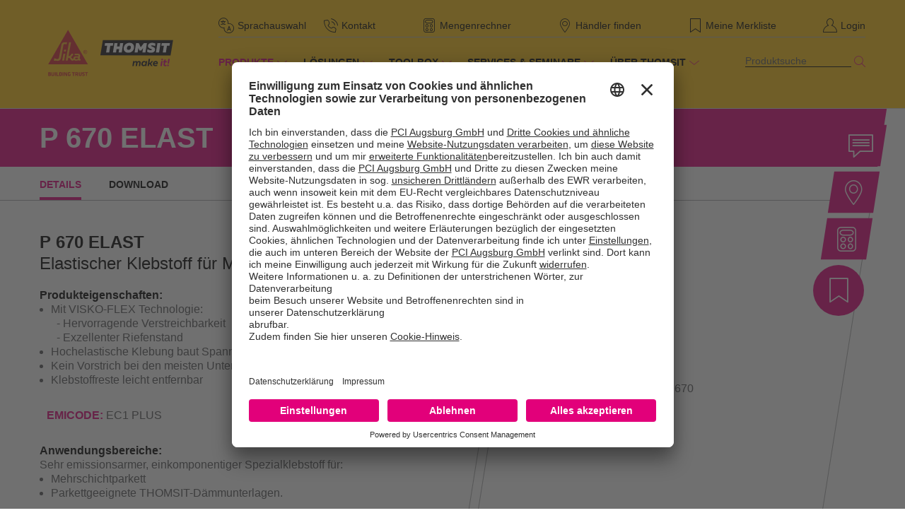

--- FILE ---
content_type: text/html; charset=utf-8
request_url: https://www.thomsit.de/produkte/p-670/
body_size: 16148
content:
<!DOCTYPE html>
<html lang="de">
<head>

<meta charset="utf-8">
<!-- 
	This website is powered by TYPO3 - inspiring people to share!
	TYPO3 is a free open source Content Management Framework initially created by Kasper Skaarhoj and licensed under GNU/GPL.
	TYPO3 is copyright 1998-2026 of Kasper Skaarhoj. Extensions are copyright of their respective owners.
	Information and contribution at https://typo3.org/
-->


<link rel="icon" href="/favicon.ico" type="image/png">
<title>Thomsit DE</title>
<meta name="generator" content="TYPO3 CMS">
<meta name="viewport" content="width=device-width, initial-scale=1.0">
<meta name="description" content="Mit THOMSIT schaffst Du jeden Boden➷Wir sind die Marke des Jahrhunderts in der Fußbodentechnik und beraten Dich gerne!">


<meta name="twitter:card" content="summary">


<link rel="stylesheet" href="/typo3conf/ext/sp_thomsit/Resources/Public/css/style.css?1760515184" media="all">
<link rel="stylesheet" href="/typo3conf/ext/sp_thomsit/Resources/Public/css/additional.css?1760515184" media="all">
<link rel="stylesheet" href="/typo3conf/ext/sp_thomsit/Resources/Public/css/print.css?1760515184" media="print">
<link rel="stylesheet" href="/typo3conf/ext/sp_thomsit/Resources/Public/css/base.min.css?1760515184" media="all">




<script src="/typo3conf/ext/mmdb/Resources/Public/JavaScript/loadCategoryMenu.js?1741611162"></script>
<script src="/typo3conf/ext/sp_thomsit/Resources/Public/js/library/jquery.min.js?1760515192"></script>
<script src="/typo3conf/ext/sp_thomsit/Resources/Public/js/library/jquery-ui.min.js?1760515192"></script>
<script src="/typo3conf/ext/sp_thomsit/Resources/Public/js/library/slick.min.js?1760515192"></script>
<script src="/typo3conf/ext/sp_thomsit/Resources/Public/js/library/jquery.selectric.min.js?1760515192"></script>
<script src="/typo3conf/ext/sp_thomsit/Resources/Public/js/base.js?1760515590"></script>



        <script
                id="usercentrics-cmp"
                src="https://app.usercentrics.eu/browser-ui/latest/loader.js"
                data-settings-id="jMzCBRaY5a32-Z"
                async
        ></script><title>Produkte | THOMSIT – make it!</title><!-- Google tag (gtag.js) -->
<script data-usercentrics="Google Tag Manager" async src="https://www.googletagmanager.com/gtag/js?id=G-NCCR52MGBM"></script>
<script data-usercentrics="Google Tag Manager" >
  window.dataLayer = window.dataLayer || [];
  function gtag(){dataLayer.push(arguments);}
  gtag('js', new Date());

  gtag('config', 'G-NCCR52MGBM');
</script><!-- Google tag (gtag.js) -->
<script data-usercentrics="Google Tag Manager" async src="https://www.googletagmanager.com/gtag/js?id=G-GT2QPSQ159"></script>
<script data-usercentrics="Google Tag Manager" >
  window.dataLayer = window.dataLayer || [];
  function gtag(){dataLayer.push(arguments);}
  gtag('js', new Date());

  gtag('config', 'G-GT2QPSQ159');
</script>
<link rel="canonical" href="https://www.thomsit.de/produkte/xf-300/?cHash=61f85b2dc3631512d9a06cd13e32aba6"/>

<link rel="alternate" href="https://www.thomsit.de/produkte/p-670/"  hreflang="de-DE" />
<link rel="alternate" href="https://www.thomsit.com/products/p-670/"  hreflang="en-US" />
<link rel="alternate" href="https://www.thomsit.de/produkte/p-670/"  hreflang="x-default" />
<link rel="canonical" href="https://www.thomsit.de/produkte/p-670/" />
</head>
<body>


<script type="text/javascript">
    var utag_data = {
        LiveChatSend: '', //
        LiveChatStartButton: '', // Click Chat Button
        LiveChatStartIcon: '', // use the small icon
        product_name: '', //
        live_chat_open: '', // Opening Live Chat Box
        live_chat_close: '', // Closing live chat box
        seminar_search: '', // seminar search
        LiveChatCustomerType: '', //
        AT_Level2: '', //
        AT_Pagename: '', //
        AT_Clickname: '', //
        AT_Clicktype: '', //
        AT_Clickelem: '', //
        AT_Clicklevel2: '', //
        AT_Searchkeyword: '', //
        AT_Pagenumber: '', //
        ga_vendor_id_settings: '', // Google ID Settings
        at_vendor_id_settings: '', // AT Internet Vender ID
        ga_vendor_id_variable: '', // Google Analytcs Vendor ID Variable
        at_vendor_id_variable: '', // AT Internet Vendor ID Variable
        at_click_level_2: '', // Set Click Level 2
        verbrauchsrechner: '',
        haendlersuche: '',
        fachberatersuche: '',
        verlegeempfehlung: '',
        seminarsuche: ''
    };
</script>


<script type="text/plain" data-usercentrics="Google Tag Manager">
    (function(w,d,s,l,i){w[l]=w[l]||[];w[l].push({'gtm.start':new Date().getTime(),event:'gtm.js'});var f=d.getElementsByTagName(s)[0],j=d.createElement(s),dl=l!='dataLayer'?'&l='+l:'';j.async=true;j.src='https://www.googletagmanager.com/gtm.js?id='+i+dl;f.parentNode.insertBefore(j,f);})(
    window,document,'script','dataLayer',
    'GTM-MS28C94B'
    );
</script>

<!-- Preloader -->
<div id="preloader">
    <div id="status">&nbsp;</div>
</div>
<header class="header bg-sika default">
    <div class="container">
        <div class="header__container">
            <div class="header__logo">
                <a href="/" title="Thomsit">
                <!-- <img src="fileadmin/templates/assets/img/logo.svg" alt="Thomsit"> -->
                <img style="height:100px" alt="Thomsit" src="/typo3conf/ext/sp_thomsit/Resources/Public/img/logo.svg" width="699" height="340" />
                </a>
            </div>
            <div class="header__navigation">
                <div class="header__navigation-wrapper">
                    <nav class="header__top">
                        <ul class="level1">
                            <li><a href="#" title="Sprachauswahl" class="toggle-language-menu"><i
                                    class="icon icon--language"></i><span>Sprachauswahl</span></a>
                                <div class="language-menu">
                                    <ul>
                                        
                                            
                                                <li class="active">
                                                    <a href="/produkte/xf-300/?cHash=61f85b2dc3631512d9a06cd13e32aba6" hreflang="de-DE">Deutsch</a>
                                                </li>
                                            
                                        
                                            
                                                <li class="">
                                                    <a href="https://www.thomsit.com/products/xf-300/?cHash=61f85b2dc3631512d9a06cd13e32aba6" hreflang="en-US">English</a>
                                                </li>
                                            
                                        
                                    </ul>
                                    <span class="language-menu__close"><i class="icon icon--close"></i></span>
                                </div>
                            </li>
                        </ul>
                        
                        <ul class="level1"><li><a href="/kontakt/" title="Kontakt"><i class="icon icon--4"></i><span>Kontakt</span></a></li><li><a href="/toolbox/rechne-deine-objektmengen/" title="Mengenrechner"><i class="icon icon--61"></i><span>Mengenrechner</span></a></li><li><a href="/services-seminare/haendler-finden/" title="Händler finden"><i class="icon icon--62"></i><span>Händler finden</span></a></li><li><a href="/merkliste/" title="Meine Merkliste"><i class="icon icon--63"></i><span>Meine Merkliste</span><span class="wishlist-count"></span></a></li><li><a href="/account/" title="Login"><i class="icon icon--64"></i><span>Login</span></a></li></ul>
                    </nav>
                    <nav class="header__bottom">
                        <ul class="level1"><li data-pageId="7" class="active"><a href="/produkte/" title="Produkte"><span>Produkte</span></a><i class="icon icon--arrow-down"></i></li><li data-pageId="46"><a href="/loesungen/" title="Lösungen"><span>Lösungen</span></a><div class="level2-wrapper"><span class="navi-skew"></span><ul class="level2"><li data-pageId="273"><a href="/loesungen/systeme/" title="Systeme">Systeme</a><div class="level3-wrapper"><ul class="level3"><li data-pageId="267"><a href="/loesungen/renoviersysteme/" title="Renoviersysteme">Renoviersysteme</a></li><li><a href="/loesungen/systeme/kernsortiment/" title="Kernsortiment">Kernsortiment</a></li><li><a href="/loesungen/systeme/bodenbelaege-im-bad/" title="Bodenbeläge im Bad">Bodenbeläge im Bad</a></li><li><a href="/loesungen/designbelaege/" title="Designbeläge">Designbeläge</a></li><li><a href="/loesungen/systeme/hydro-heat/" title="Hydro-Heat">Hydro-Heat</a></li></ul></div></li><li><a href="/loesungen/produkthighlights/" title="Produkthighlights">Produkthighlights</a><div class="level3-wrapper"><ul class="level3"><li data-pageId="300"><a href="/loesungen/produkthighlights/parkettkleber/" title="Parkettkleber">Parkettkleber</a></li><li><a href="/loesungen/thomsit-rs-100/" title="THOMSIT RS 100">THOMSIT RS 100</a></li><li><a href="/loesungen/produkthighlights/spachtelmassen-xf-xe/" title="Spachtelmassen XF &amp; XE">Spachtelmassen XF &amp; XE</a></li><li><a href="/loesungen/spachtelmassen/" title="Spachtelmassen">Spachtelmassen</a></li></ul></div></li><li><a href="/loesungen/bodenwissen/" title="Bodenwissen">Bodenwissen</a><div class="level3-wrapper"><ul class="level3"><li data-pageId="74"><a href="/loesungen/untergrundtechnik/" title="Untergrundtechnik">Untergrundtechnik</a></li><li><a href="/loesungen/klebetechnik/" title="Klebetechnik">Klebetechnik</a></li></ul></div></li></ul></div><i class="icon icon--arrow-down"></i></li><li data-pageId="72"><a href="/toolbox/" title="Toolbox"><span>Toolbox</span></a><div class="level2-wrapper"><span class="navi-skew"></span><ul class="level2"><li data-pageId="78"><a href="https://www.thomsit-objektberater.de/#!/questionnaire/0" target="_blank" rel="noreferrer" title="Objektberater">Objektberater</a></li><li><a href="/toolbox/download-center/" title="Download-Center">Download-Center</a></li><li><a href="/toolbox/rechne-deine-objektmengen/" title="Rechne deine Objektmengen">Rechne deine Objektmengen</a></li><li><a href="/toolbox/klebstoffempfehlungen/" title="Klebstoffempfehlungen">Klebstoffempfehlungen</a></li><li><a href="/toolbox/heizsystem-aufbauten/" title="Heizsystem-Aufbauten">Heizsystem-Aufbauten</a></li><li><a href="https://www.profi-planer.de/" target="_blank" rel="noreferrer" title="Digitales Planer-Handbuch">Digitales Planer-Handbuch</a></li></ul></div><i class="icon icon--arrow-down"></i></li><li data-pageId="47"><a href="/services-seminare/" title="Services &amp; Seminare"><span>Services &amp; Seminare</span></a><div class="level2-wrapper"><span class="navi-skew"></span><ul class="level2"><li data-pageId="313"><a href="https://make-it.thomsit.de/pu-schulungen" target="_blank" rel="noreferrer" title="PU-Schulungen">PU-Schulungen</a></li><li><a href="/services-seminare/thomsit-objektberater-app/" title="THOMSIT-Objektberater-App">THOMSIT-Objektberater-App</a></li><li><a href="/services-seminare/haendler-finden/" title="Händler finden">Händler finden</a></li><li><a href="/services-seminare/bezirksleiter-finden/" title="Bezirksleiter finden">Bezirksleiter finden</a></li><li><a href="/services-seminare/neukunde-werden/" title="Neukunde werden">Neukunde werden</a></li><li><a href="/services-seminare/broschueren/" title="Broschüren">Broschüren</a></li><li><a href="/services-seminare/checklisten-protokolle/" title="Checklisten &amp; Protokolle">Checklisten &amp; Protokolle</a></li><li><a href="https://thomsit-workfashion.de/" target="_blank" rel="noreferrer" title="Dein Textilshop">Dein Textilshop</a></li><li><a href="/services-seminare/deine-website/" title="Deine Website">Deine Website</a></li><li><a href="/services-seminare/newsletter/" title="Newsletter">Newsletter</a></li><li><a href="/services-seminare/entsorgungshinweise/" title="Entsorgungshinweise">Entsorgungshinweise</a></li></ul></div><i class="icon icon--arrow-down"></i></li><li data-pageId="54"><a href="/ueber-thomsit/" title="Über THOMSIT"><span>Über THOMSIT</span></a><div class="level2-wrapper"><span class="navi-skew"></span><ul class="level2"><li data-pageId="260"><a href="/ueber-thomsit/nachhaltigkeit/" title="Nachhaltigkeit">Nachhaltigkeit</a></li><li><a href="/ueber-thomsit/wir-ueber-uns/" title="Wir über uns">Wir über uns</a></li><li><a href="/ueber-thomsit/news/" title="News">News</a></li><li><a href="/ueber-thomsit/referenzen/" title="Referenzen">Referenzen</a></li><li><a href="/kontakt/" title="Kontakt">Kontakt</a></li><li><a href="/ueber-thomsit/stoerfallverordnung/" title="Störfallverordnung">Störfallverordnung</a></li></ul></div><i class="icon icon--arrow-down"></i></li></ul>
                        


<form action="/produkte/?tx_mmdb_pi3%5Baction%5D=getCategoryTree&amp;tx_mmdb_pi3%5Bcontroller%5D=Json&amp;cHash=410f0a12ff142976cafc7af64596da94"
      id="callNavigation7"></form>
<script>
    document.addEventListener("DOMContentLoaded", function () {
        let replaceId = "replaceCategoryNav7";
        let append = "<div id='" + replaceId + "' class='level2-wrapper complex-overlay'></div>";
        tx_mmdb_category.loadCategories("callNavigation7", "data-pageId", 7, 2, replaceId, append);
    });
</script>


                    </nav>
                </div>
            </div>
            <div class="header__menu">
                
                <form id="callProduct7">
                    <div class="search">
                        <div class="searchbox">
                            <div class="input-group">
                                <select class="select"
                                        onchange="if(this.value)window.location.href=this.value"
                                        id="prod-search-select">
                                    <option value="" selected disabled>
                                        Produktsuche
                                    </option>

                                    
                                        <option value="/produkte/as-1-rapid/?cHash=68501fe201e0b420ce99fe4a5e1363be">AS 1 RAPID</option>
                                    
                                        <option value="/produkte/as-2/?cHash=0c3378de55025d25878b8df8d0b988f8">AS 2</option>
                                    
                                        <option value="/produkte/ds-40/?cHash=61fd3a2f96c2b15ac44a47e132cd94a5">DS 40</option>
                                    
                                        <option value="/produkte/dt-100/?cHash=963997f18fe5778f6485e03d2b55e88c">DT 100</option>
                                    
                                        <option value="/produkte/dt-200/?cHash=be94efd372b788d5115d19634d148355">DT 200</option>
                                    
                                        <option value="/produkte/dt-300/?cHash=4fbccb5a8fb12fd176845c04075943ad">DT 300</option>
                                    
                                        <option value="/produkte/dt-400/?cHash=ab58baae35277b6ed143f2f1a8413ec5">DT 400</option>
                                    
                                        <option value="/produkte/dt-500/?cHash=407c8b21cc2313230cc2418e237d5ae5">DT 500</option>
                                    
                                        <option value="/produkte/dt-550/?cHash=3f020b2d2b5fd93b77957eeb443dd7fd">DT 550</option>
                                    
                                        <option value="/produkte/dt-600/?cHash=d0654502812e8fb53151f57221221c34">DT 600</option>
                                    
                                        <option value="/produkte/dt-700/?cHash=20bcd7dbd99f6e202b890cc75b1549dd">DT 700</option>
                                    
                                        <option value="/produkte/dx/?cHash=30133bf02b9be34a98bf02f13c80474b">DX</option>
                                    
                                        <option value="/produkte/e-21-m/?cHash=99089cbece40ee3330948156bab39f5b">E 21 M</option>
                                    
                                        <option value="/produkte/e-37-m/?cHash=98b63feee349cfd66381416f818172f9">E 37 M</option>
                                    
                                        <option value="/produkte/fa-97/?cHash=b76c5139ec98a961217991f05d6d3088">FA 97</option>
                                    
                                        <option value="/produkte/ff-69/?cHash=e731625fd288991d802dd5bc7ea0ce77">FF 69</option>
                                    
                                        <option value="/produkte/k-145/?cHash=d5e8629ab704f9be5e4bf7fa6c27e7c9">K 145</option>
                                    
                                        <option value="/produkte/k-175/?cHash=ffeaaa675786cbfe8029c349705536e2">K 175</option>
                                    
                                        <option value="/produkte/k-182/?cHash=4e98e917cfcf27ba3c2c0fff91c92031">K 182</option>
                                    
                                        <option value="/produkte/k-188-e/?cHash=3889160e0502ea3c6906eab5368b27f7">K 188 E</option>
                                    
                                        <option value="/produkte/k-188-s/?cHash=aac741b7fd675e98f5df6ecd2cce9ef8">K 188 S</option>
                                    
                                        <option value="/produkte/k-190-f/?cHash=78a9869743a3a77cc377fb07265d142a">K 190 F</option>
                                    
                                        <option value="/produkte/k-192-f/?cHash=79756f0c49d37cee74100436ffc61133">K 192 F</option>
                                    
                                        <option value="/produkte/k-195/?cHash=9d6f6a7fc9f6e8821f0a8dc323d60412">K 195 </option>
                                    
                                        <option value="/produkte/l-240-d/?cHash=6c1e932f3a8e222eb12131a0fbfb7cef">L 240 D</option>
                                    
                                        <option value="/produkte/mk-plus/?cHash=393be7448d28f1d7bb73d79b9abb03dc">MK Plus</option>
                                    
                                        <option value="/produkte/ok-820/?cHash=3969563d1c436f382fbf0f6138c60b0b">OK 820</option>
                                    
                                        <option value="/produkte/os/?cHash=b4e511d4f4be4863465e5874e4d8a5aa">OS</option>
                                    
                                        <option value="/produkte/p-618/?cHash=855f32b843142ad671a4ec468d91d7c9">P 618</option>
                                    
                                        <option value="/produkte/p-625/?cHash=b42ec326b968f2fa77ef9e6f00c0d30f">P 625</option>
                                    
                                        <option value="/produkte/p-670/?cHash=740eb68ce665915ab741d38771d09d5a">P 670</option>
                                    
                                        <option value="/produkte/p-680/?cHash=5ae4ccfb3254cb965a3711c6122bb215">P 680</option>
                                    
                                        <option value="/produkte/p-690/?cHash=a95d7045abdd874a512b8bae4ca66d95">P 690</option>
                                    
                                        <option value="/produkte/qs-10/?cHash=982811d6a18b205a839231a3f76ee3ee">QS 10</option>
                                    
                                        <option value="/produkte/qs-20/?cHash=0f79ba3c434de2e00060cfe972c1b9e1">QS 20</option>
                                    
                                        <option value="/produkte/r-710/?cHash=c3554606f1efd5e3766333222e4810b1">R 710</option>
                                    
                                        <option value="/produkte/r-726/?cHash=f0f4ee0f243214f88934e05ed984ec5b">R 726</option>
                                    
                                        <option value="/produkte/r-727/?cHash=e59ca9fd1164d9b17cd8ba61772af9f3">R 727</option>
                                    
                                        <option value="/produkte/r-729/?cHash=85c64fbfb45e8400fd38878fb52b1ca4">R 729</option>
                                    
                                        <option value="/produkte/r-730/?cHash=f4a0e2278c2abe6300504d8b2a84eec3">R 730</option>
                                    
                                        <option value="/produkte/r-740/?cHash=6f4b5e0e9fe7e040a85d57abe82b18cb">R 740</option>
                                    
                                        <option value="/produkte/r-745/?cHash=2797b0d043a27d698aaaaee0994092c2">R 745</option>
                                    
                                        <option value="/produkte/r-755/?cHash=70ce1e9c44643b3e13dff01df5168539">R 755</option>
                                    
                                        <option value="/produkte/r-762/?cHash=2cef75351ad31e75d3487ad7d7779753">R 762</option>
                                    
                                        <option value="/produkte/r-765/?cHash=d4702094a2d10d4f544993b5ac45979c">R 765</option>
                                    
                                        <option value="/produkte/r-766/?cHash=59045f55cff05379b3641c99bbe975a6">R 766</option>
                                    
                                        <option value="/produkte/r-767/?cHash=5ae32ed0f41b08b1a68cafc6297933fa">R 767</option>
                                    
                                        <option value="/produkte/r-790/?cHash=7b3f38c6782062ece5a93ffc875e37cc">R 790</option>
                                    
                                        <option value="/produkte/rd-10/?cHash=20fcedc3eb29b5a932980086b9cb277c">RD 10</option>
                                    
                                        <option value="/produkte/rd-5/?cHash=7cb491015d74af42b685f7ee6d2c7360">RD 5</option>
                                    
                                        <option value="/produkte/rs-100/?cHash=e549046fb8d69f7713556e6b1164936c">RS 100</option>
                                    
                                        <option value="/produkte/rs-88/?cHash=154eb3c4f6056a347041e89d5e1febf7">RS 88</option>
                                    
                                        <option value="/produkte/rs-fix/?cHash=d59fbf887a9d6b3c65b59c8f9d9f595b">RS FIX</option>
                                    
                                        <option value="/produkte/s-810/?cHash=2ab3b63be4fce11c87d537d7afe42da3">S 810</option>
                                    
                                        <option value="/produkte/sl-85/?cHash=7b4707cf3d793476f516a1fa6069d8f1">SL 85</option>
                                    
                                        <option value="/produkte/t-410/?cHash=2d1553389b2ef89faaccd49ea3a39228">T 410</option>
                                    
                                        <option value="/produkte/t-412/?cHash=a8362bbf9672bf0c5075a4a2ecb08771">T 412</option>
                                    
                                        <option value="/produkte/t-420/?cHash=66356f58f5483f614cf9ae7df7f0e630">T 420</option>
                                    
                                        <option value="/produkte/t-425/?cHash=5698d84eab2e2fc8774301930d927dba">T 425</option>
                                    
                                        <option value="/produkte/t-435/?cHash=19549869bffe2f5722c4d740667841e5">T 435</option>
                                    
                                        <option value="/produkte/t-440/?cHash=20b969f41a8e7ddc8427c01aaf1079c5">T 440</option>
                                    
                                        <option value="/produkte/t-590/?cHash=838d47b78c8b1e7f22c7a2b8ea88ad9d">T 590</option>
                                    
                                        <option value="/produkte/tdb-100/?cHash=7b82bf76a3892c8bdd33fc678e681bbe">TDB 100 </option>
                                    
                                        <option value="/produkte/tdb-12/?cHash=9f8b8cd71aabab8ca5c1a014315fef54">TDB 12 </option>
                                    
                                        <option value="/produkte/te-161/?cHash=da04708ea84fb584e2e6089bedb01557">TE 161</option>
                                    
                                        <option value="/produkte/te-162/?cHash=5921d4809c330d14cfe7b850f84bfca3">TE 162</option>
                                    
                                        <option value="/produkte/te-163/?cHash=215ae837677cec1a1878b41ddd3cade7">TE 163</option>
                                    
                                        <option value="/produkte/tf-201/?cHash=136935af5c2674d1649ecdaa6a1959e2">TF 201</option>
                                    
                                        <option value="/produkte/tf-300/?cHash=c91166e70d60af474823871cb764ac73">TF 300</option>
                                    
                                        <option value="/produkte/tf-302/?cHash=45fe1690e93c99754880aa6beea7607c">TF 302</option>
                                    
                                        <option value="/produkte/tf-303/?cHash=77c5c5ede20ed3ff376cce411f0d1499">TF 303</option>
                                    
                                        <option value="/produkte/tf-303-n/?cHash=1712bfc843d5f7a5aae3f9f6640758ce">TF 303 N</option>
                                    
                                        <option value="/produkte/tf-305/?cHash=5123b206acb4a10e1cd96bca30e101fc">TF 305</option>
                                    
                                        <option value="/produkte/tf-310/?cHash=6bc2773cf8f6afe0b96596453c71420f">TF 310</option>
                                    
                                        <option value="/produkte/tf-320/?cHash=d6f444e9fe8f99679feca6d94a5e7340">TF 320</option>
                                    
                                        <option value="/produkte/tf-404/?cHash=90027ca838927044cb0c3d59540cad41">TF 404</option>
                                    
                                        <option value="/produkte/tk-199/?cHash=694212bc0f53c12e775d1b7c3ed2ad4c">TK 199</option>
                                    
                                        <option value="/produkte/tkl-300/?cHash=e15b6c073911ec299a711fd35fbee83a">TKL 300 </option>
                                    
                                        <option value="/produkte/trd-5/?cHash=e63dfd0f89074c4f9f09d230e7fce940">TRD 5</option>
                                    
                                        <option value="/produkte/trt-10/?cHash=4caf236940ebf69a983b292ef2f85d36">TRT 10</option>
                                    
                                        <option value="/produkte/uk-840/?cHash=c769ad0acd8cb827e703ee1cb58b971a">UK 840</option>
                                    
                                        <option value="/produkte/xe-400/?cHash=69835d0eef6c091dc6020f2a35c9bfa7">XE 400</option>
                                    
                                        <option value="/produkte/xf-300/?cHash=61f85b2dc3631512d9a06cd13e32aba6">XF 300</option>
                                    
                                        <option value="/produkte/xf-500/?cHash=5f14ff605d74226fc8c2b75cd4be657c">XF 500</option>
                                    
                                        <option value="/produkte/xf-700/?cHash=6584caedd714bf52190b804ba36d4f66">XF 700</option>
                                    
                                        <option value="/produkte/xxl-power/?cHash=1f0aaffd48719608de39c581cb03ead5">XXL POWER</option>
                                    
                                        <option value="/produkte/xxl-xpress/?cHash=923cf536faf0d971981e09321b64e719">XXL XPRESS</option>
                                    
                                </select>
                            </div>
                            <div class="searchbox__button">
                                <a class="button button--magenta" id="search-link" title="Produkt" href="/produkte/">
                                    <i class="icon icon--search" aria-hidden="true"></i>
                                </a>
                            </div>
                        </div>
                    </div>
                </form>
                <script>
                    $('#prod-search-select').selectric({
                        arrowButtonMarkup: '<i class="icon"></i>',
                        disableOnMobile: false,
                        nativeOnMobile: false,
                        preventWindowScroll: false,
                    });
                </script>


                <div class="menu"><span></span></div>
            </div>
        </div>
    </div>
</header>
<div class="breadcrumbs"><div class="container"><div class="breadcrumbs__inner"><a href="/" class="breadcrumbs__link" title="Startseite"><i class="icon icon--arrow-left"></i><span>Startseite</span></a><span class="breadcrumbs__separator">/</span><span class="breadcrumbs__current"><span>Produkte</span></span></div></div></div>
<div class="main default">
    <div class="main__content">
        <div class="heading-image image">
    <div class="skew-helper skew-helper--left skew-helper--magenta"></div>
    <div class="heading-image__container">
        <div class="container">
            <div class="skew-helper skew-helper--left skew-helper--magenta"></div>
            <h1><p>FINDE DEIN</p>
<p>PASSENDES PRODUKT</p></h1>
        </div>
    </div>
    
        <div class="heading-image__img" style="background-image:url('/fileadmin/fileadmin/user_upload/Produkte_1920_x_550.jpg'); background-position: top;"></div>
    
</div>
    

            <div id="c16" class="frame frame-default frame-type-list frame-layout-0">
                
                
                    



                
                
                    

    



                
                

    
        
  <div id="tx_mmdb">
    <div id="tx_mmdb_content">
      
        <div class="product-details" id="tx_mmdb_prod">
  <div class="heading-image narrow">
    <div class="skew-helper skew-helper--left skew-helper--magenta"></div>
    <div class="heading-image__container">
      <div class="container">
        <div class="skew-helper skew-helper--left skew-helper--magenta"></div>
        <h1><p>P 670 ELAST</p></h1>
      </div>
    </div>
  </div>
  <div class="detail-tabs">
    <div class="detail-tabs__tab-wrapper">
      <span class="detail-tabs__slide"></span>
      <div class="container">
        <div class="detail-tabs__tab active" data-rel="#tab-1">
          Details
        </div>
        
          <div class="detail-tabs__tab" data-rel="#tab-2">
            Download
          </div>
        
        
          
            <div class="detail-tabs__tab" data-rel="#tab-3">
              
            </div>
          
        
      </div>
    </div>
    <div class="detail-tabs__content-wrapper">
      <div class="skew-helper skew-helper--inner-white skew-helper--inner-special"></div>
      <div class="container">
        <div class="product-details__gallery">
          
            <div class="product-details__gallery-l">
              <div class="gallery-image">
                <img src="https://mmdb.pci-augsburg.com/papi/index.php?getimage&amp;0=612014&amp;1=500x500&amp;2=png&amp;3=9a89616a818f9a5c11f4660bc83aaf83&amp;size=1781365&amp;trans=1&amp;version=9281" alt="P 670" title="P 670"/>
              </div>
            </div>
            <div class="product-details__gallery-s">
              <div class="gallery-image" data-zoom-image="https://mmdb.pci-augsburg.com/papi/index.php?getimage&amp;0=612014&amp;1=500x500&amp;2=png&amp;3=9a89616a818f9a5c11f4660bc83aaf83&amp;size=1781365&amp;trans=1&amp;version=9281">
                <div class="gallery-image__inner">
                  <img src="https://mmdb.pci-augsburg.com/papi/index.php?getimage&amp;0=612014&amp;1=150x150&amp;2=png&amp;3=5e36fa0d3c79d0143c66778d00663b7a&amp;size=1781365&amp;trans=1&amp;version=9281" alt="P 670" title="P 670"/>
                </div>
              </div>
              
                
                  <div class="gallery-image" data-zoom-image="https://mmdb.pci-augsburg.com/papi/index.php?getimage&amp;0=603777&amp;1=150x&amp;2=png&amp;3=2ecda72e2554a864bbed510ac80cce7a&amp;size=0&amp;version=9281">
                    <div class="gallery-image__inner">
                      <img src="https://mmdb.pci-augsburg.com/papi/index.php?getimage&amp;0=603777&amp;1=150x&amp;2=png&amp;3=2ecda72e2554a864bbed510ac80cce7a&amp;size=0&amp;version=9281" alt=""/>
                    </div>
                  </div>
                
                  <div class="gallery-image" data-zoom-image="https://mmdb.pci-augsburg.com/papi/index.php?getimage&amp;0=69167&amp;1=150x&amp;2=png&amp;3=97aa7fcc575dcc437103247aac9124f8&amp;size=0&amp;version=9281">
                    <div class="gallery-image__inner">
                      <img src="https://mmdb.pci-augsburg.com/papi/index.php?getimage&amp;0=69167&amp;1=150x&amp;2=png&amp;3=97aa7fcc575dcc437103247aac9124f8&amp;size=0&amp;version=9281" alt=""/>
                    </div>
                  </div>
                
                  <div class="gallery-image" data-zoom-image="https://mmdb.pci-augsburg.com/papi/index.php?getimage&amp;0=605250&amp;1=150x&amp;2=png&amp;3=e55baea24c53f5615fb4fc9e71d7a46c&amp;size=0&amp;version=9281">
                    <div class="gallery-image__inner">
                      <img src="https://mmdb.pci-augsburg.com/papi/index.php?getimage&amp;0=605250&amp;1=150x&amp;2=png&amp;3=e55baea24c53f5615fb4fc9e71d7a46c&amp;size=0&amp;version=9281" alt=""/>
                    </div>
                  </div>
                
              
              
            </div>
            <div class="gallery-s-buttons slick-buttons">
              <div class="slick-buttons__container">
                <span class="slick-button prev"><i class="icon icon--arrow-left"></i></span>
                <span class="slick-button next"><i class="icon icon--arrow-right"></i></span>
              </div>
            </div>
          
        </div>
        <div class="product-details__header">
          <h4 class="product-details__title">P 670 ELAST</h4>
          <h4 class="product-details__subtitle">Elastischer Klebstoff für Mehrschichtparkett</h4>
          
        </div>
        <div id="tab-1" class="detail-tabs__content active">
          <div class="product-details__wrapper">
            <div class="product-details__header">
              <h4 class="product-details__title">P 670 ELAST</h4>
              <h4 class="product-details__subtitle">Elastischer Klebstoff für Mehrschichtparkett</h4>
              
            </div>
            <div class="product-details__info">
              <div class="product-details__tabbed">
                <div class="product-details__tabbed-head active">
                  Details
                  <i class="icon icon--arrow-down"></i>
                </div>
                <div class="product-details__tabbed-content" style="display: block">
                  
                    <div class="product-details__characteristics">
                      <strong>Produkteigenschaften:</strong>
                      <div>
                        <div>
                          <ul>
<li>Mit VISKO-FLEX Technologie:<br />&nbsp; - Hervorragende Verstreichbarkeit<br />&nbsp; - Exzellenter Riefenstand</li>
<li>Hochelastische Klebung baut Spannungen ab</li>
<li>Kein Vorstrich bei den meisten Untergr&uuml;nden</li>
<li>Klebstoffreste leicht entfernbar</li>
</ul>
                        </div>
                        
                        
                          <div class="emicode-box">
                            <span class="emicode-text">
                              <a href="http://www.emicode.com/" target="_blank" class="active">EMICODE:</a>
                              EC1 PLUS
                            </span>
                          </div>
                        
                        
                        
                      </div>
                    </div>
                  
                  
                    <div class="product-details__appliance">
                      <strong>Anwendungsbereiche:</strong>
                      <div>
                        <p>Sehr emissionsarmer, einkomponentiger Spezialklebstoff f&uuml;r:</p>
<ul>
<li>Mehrschichtparkett</li>
<li>Parkettgeeignete THOMSIT-D&auml;mmunterlagen.</li>
</ul>
<p>Zum Einsatz auf:</p>
<ul>
<li>Mineralischen Estrichen</li>
<li>Trockenestrichkonstruktionen, Span- (P4 bis P7) und OSB-Platten (OSB/2 bis OSB/4)</li>
<li>Keramischen Fliesen, Naturwerkstein und Terrazzo</li>
<li>THOMSIT-Spachtelmassen XXL POWER, XXL XPRESS, DX, OS, AS 1 RAPID, AS 2, XF 700, XF 500, XF 300, nicht zusammen mit THOMSIT FA 97 und SL 85 anwendbar</li>
<li>Parkettgeeigneten THOMSIT-D&auml;mmunterlagen. </li>
</ul>
                      </div>
                    </div>
                  
                  
                </div>
              </div>
            </div>
          </div>
        </div>
        
          <div id="tab-2" class="detail-tabs__content">
            <div class="product-details__wrapper">
              <div class="product-details__header">
                <h4 class="product-details__title">P 670 ELAST</h4>
                <h4 class="product-details__subtitle">Elastischer Klebstoff für Mehrschichtparkett</h4>
              </div>
              <div class="product-details__tabbed">
                <div class="product-details__tabbed-head">
                  Download
                  <i class="icon icon--arrow-down"></i>
                </div>
                <div class="product-details__tabbed-content">
                  
                  <ul class="product-details__downloads">
                    
                      <li class="link-item">
                        <div class="link-item__wrapper">
                          <div class="link-item__details">
                            <div class="link-item__buttons">
                              <a id="link-61549" title="Technisches Merkblatt" name="product_link_0" target="_blank" href="https://doc.pci-augsburg.com/php/index.pdf?download&amp;pfile=0_61549_1&amp;prod=5811&amp;lang=0&amp;check=c850c67d12b0ffc6dd00bab7b0379215&amp;changed=1758232800">
                                <i class="icon icon--download"></i></a>
                              
                                <span class="link-item__wishlist to-wishlist"
                                      title="Zum Merkzettel hinzufügen"
                                      data-id="61549"
                                      data-document-type="product"
                                      data-title="P 670 ELAST"
                                      data-subtitle="Thomsit P 670 Technisches Merkblatt.pdf"
                                      data-link="#link-61549"
                                      onclick="sp_thomsit.base.dlAdd('track','AddToWishlist',{docId: this.dataset.id, title: this.dataset.title})"
                                ><i class="icon icon--wishlist"></i></span>
                              
                            </div>
                            <div class="link-item__description">Technisches Merkblatt</div>
                          </div>
                        </div>
                      </li>
                    
                      <li class="link-item">
                        <div class="link-item__wrapper">
                          <div class="link-item__details">
                            <div class="link-item__buttons">
                              <a id="link-61938" title="Sicherheitsdatenblatt" name="product_link_1" target="_blank" href="https://doc.pci-augsburg.com/php/index.pdf?download&amp;pfile=0_61938_1&amp;prod=5811&amp;lang=0&amp;check=b40f6937aa0a39c02c28541642412f66&amp;changed=1756418400">
                                <i class="icon icon--download"></i></a>
                              
                                <span class="link-item__wishlist to-wishlist"
                                      title="Zum Merkzettel hinzufügen"
                                      data-id="61938"
                                      data-document-type="product"
                                      data-title="P 670 ELAST"
                                      data-subtitle="Thomsit P 670 Sicherheitsdatenblatt.pdf"
                                      data-link="#link-61938"
                                      onclick="sp_thomsit.base.dlAdd('track','AddToWishlist',{docId: this.dataset.id, title: this.dataset.title})"
                                ><i class="icon icon--wishlist"></i></span>
                              
                            </div>
                            <div class="link-item__description">Sicherheitsdatenblatt</div>
                          </div>
                        </div>
                      </li>
                    
                      <li class="link-item">
                        <div class="link-item__wrapper">
                          <div class="link-item__details">
                            <div class="link-item__buttons">
                              <a id="link-62765" title="Nachhaltigkeitsdatenblatt" name="product_link_2" target="_blank" href="https://doc.pci-augsburg.com/php/index.pdf?download&amp;pfile=0_62765_1&amp;prod=5811&amp;lang=0&amp;check=32574ae656ce4802092c8617e9097730&amp;changed=1737327600">
                                <i class="icon icon--download"></i></a>
                              
                                <span class="link-item__wishlist to-wishlist"
                                      title="Zum Merkzettel hinzufügen"
                                      data-id="62765"
                                      data-document-type="product"
                                      data-title="P 670 ELAST"
                                      data-subtitle="Thomsit P 670 Nachhaltigkeitsdatenblatt.pdf"
                                      data-link="#link-62765"
                                      onclick="sp_thomsit.base.dlAdd('track','AddToWishlist',{docId: this.dataset.id, title: this.dataset.title})"
                                ><i class="icon icon--wishlist"></i></span>
                              
                            </div>
                            <div class="link-item__description">Nachhaltigkeitsdatenblatt</div>
                          </div>
                        </div>
                      </li>
                    
                      <li class="link-item">
                        <div class="link-item__wrapper">
                          <div class="link-item__details">
                            <div class="link-item__buttons">
                              <a id="link-68355" title="Einfach verklebt, Parkett verlegt!" name="product_link_3" target="_blank" href="https://doc.pci-augsburg.com/php/index.pdf?download&amp;pfile=0_68355_1&amp;prod=5811&amp;lang=0&amp;check=c3dece465d20daa0965f9575b8ad628a&amp;changed=1733958000">
                                <i class="icon icon--download"></i></a>
                              
                                <span class="link-item__wishlist to-wishlist"
                                      title="Zum Merkzettel hinzufügen"
                                      data-id="68355"
                                      data-document-type="product"
                                      data-title="P 670 ELAST"
                                      data-subtitle="Thomsit P 670 Einfach verklebt, Parkett verlegt!.pdf"
                                      data-link="#link-68355"
                                      onclick="sp_thomsit.base.dlAdd('track','AddToWishlist',{docId: this.dataset.id, title: this.dataset.title})"
                                ><i class="icon icon--wishlist"></i></span>
                              
                            </div>
                            <div class="link-item__description">Einfach verklebt, Parkett verlegt!</div>
                          </div>
                        </div>
                      </li>
                    
                    
                      
  <li class="link-item">
    <div class="link-item__wrapper">
      <div class="link-item__details">
        <div class="link-item__buttons">
          <a id="link-61564" name="product_link_4" target="_blank" href="https://doc.pci-augsburg.com/php/index.pdf?download&amp;pfile=0_61564_1&amp;prod=5811&amp;lang=0&amp;check=ab31af20918788a43da57b4bdcc5c424&amp;changed=1652824800">
            <i class="icon icon--download"></i></a>
          
            <span class="link-item__wishlist to-wishlist"
                  title="Zum Merkzettel hinzufügen"
                  data-id="61564"
                  data-document-type="product"
                  data-title="P 670 ELAST"
                  data-subtitle="Lizenzerteilung GEV EMICODE (EC1 PLUS)"
                  data-link="#link-61564"
            ><i class="icon icon--wishlist"></i></span>
          
        </div>
        <div class="link-item__description">Lizenzerteilung GEV EMICODE (EC1 PLUS)</div>
      </div>
    </div>
  </li>

  <li class="link-item">
    <div class="link-item__wrapper">
      <div class="link-item__details">
        <div class="link-item__buttons">
          <a id="link-62235" name="product_link_5" target="_blank" href="https://doc.pci-augsburg.com/php/index.pdf?download&amp;pfile=0_62235_1&amp;prod=5811&amp;lang=0&amp;check=db0f8ba5f423891edc40caa5b28e4c1e&amp;changed=1658181600">
            <i class="icon icon--download"></i></a>
          
            <span class="link-item__wishlist to-wishlist"
                  title="Zum Merkzettel hinzufügen"
                  data-id="62235"
                  data-document-type="product"
                  data-title="P 670 ELAST"
                  data-subtitle="Allg. bauaufsichtl. Zulassung (D) Grundsätze zur gesundheitlichen Bewertung von Bauprodukten in Innenräumen"
                  data-link="#link-62235"
            ><i class="icon icon--wishlist"></i></span>
          
        </div>
        <div class="link-item__description">Allg. bauaufsichtl. Zulassung (D) Grundsätze zur gesundheitlichen Bewertung von Bauprodukten in Innenräumen</div>
      </div>
    </div>
  </li>

                    
                    
                  </ul>
                </div>
              </div>
            </div>
          </div>
        
        
        
          
            <div id="tab-3" class="detail-tabs__content">
              <div class="product-details__wrapper">
                <div class="product-details__header">
                  <h4 class="product-details__title">P 670 ELAST</h4>
                  <h4 class="product-details__subtitle">Elastischer Klebstoff für Mehrschichtparkett</h4>
                </div>
                <div class="product-details__tabbed">
                  <div class="product-details__tabbed-head">
                    
                    <i class="icon icon--arrow-down"></i>
                  </div>
                  <div class="product-details__tabbed-content">
                    <script type="text/javascript">
  if (typeof(consumption_dispatch) === 'undefined') {
    consumption_dispatch = {};
}

if (typeof(consumption_dispatch.warn) === 'undefined') {
    /**
     * Override this function to redirect warning messages to your logic.
     *
     * @param {string} p_sMessage
     * @param {string} p_sElmId
     *
     * @return void
     */
    consumption_dispatch.warn = function(p_sMessage, p_sElmId) {
        alert(p_sMessage);
    }
}

consumption = {
    roundFloatValue: function (x) {
        return (Math.round(x * 100) / 100);
    },
    getFloatValue: function (par_ElementId) {
        var element = document.getElementById(par_ElementId);
        var value = '';
        if (consumption.checkIfSelect(par_ElementId)) {
            value = element.options[element.selectedIndex].value;
        } else value = element.value.replace(/,/, ".");
        return parseFloat(value);
    },
    checkEnter: function (event, par_sFunction) {
        if (event.keyCode === 13) {
            eval('calculate_' + par_sFunction + '();');
        }
    },
    checkIfSelect: function (par_ElementId) {
        var element = document.getElementById(par_ElementId);
        return element.nodeName.toLowerCase() === 'select';
    },
    checkHigherAndLowerValue: function (par_ElementId, par_iMin, par_iMax) {
        var floatValue = consumption.getFloatValue(par_ElementId);
        var element = document.getElementById(par_ElementId);
        if (floatValue < par_iMin) {
            consumption_dispatch.warn(element.getAttribute('data-text-min'), par_ElementId);
            element.value = par_iMin;
            floatValue = par_iMin;
        } else if (floatValue > par_iMax) {
            consumption_dispatch.warn(element.getAttribute('data-text-max'), par_ElementId);
            element.value = par_iMax;
            floatValue = par_iMax;
        }
        return floatValue;
    }
};
function calculate_70937_332() {var rechfeld_70937_332_list_Zahnung = consumption.getFloatValue("rechfeld_70937_332_list_Zahnung");var rechfeld_70937_332_Flaeche_qm_text = consumption.getFloatValue("rechfeld_70937_332_Flaeche_qm_text");menge = rechfeld_70937_332_list_Zahnung * rechfeld_70937_332_Flaeche_qm_text * 1;rest = consumption.roundFloatValue(menge);document.getElementById("prodmenge_70937_332").value = rest;gebinde0_70937_332 = Math.floor(rest/18);rest = rest - (gebinde0_70937_332 * 18);if (rest < 0) {rest = 0;}if (rest > 0.9) {gebinde0_70937_332++;}sw_gefunden = 0;document.getElementById("gebinde0_70937_332").value = gebinde0_70937_332;
      if (gebinde0_70937_332 != 0) {sw_gefunden = 1;}if (sw_gefunden == 0 && menge != 0) {document.getElementById("gebinde0_70937_332").value = 1;}}function calculate_70937_333() {var rechfeld_70937_333_list_Zahnung = consumption.getFloatValue("rechfeld_70937_333_list_Zahnung");var rechfeld_70937_333_Flaeche_qm_text = consumption.getFloatValue("rechfeld_70937_333_Flaeche_qm_text");menge = rechfeld_70937_333_list_Zahnung * rechfeld_70937_333_Flaeche_qm_text * 1;rest = consumption.roundFloatValue(menge);document.getElementById("prodmenge_70937_333").value = rest;gebinde0_70937_333 = Math.floor(rest/18);rest = rest - (gebinde0_70937_333 * 18);if (rest < 0) {rest = 0;}if (rest > 0.9) {gebinde0_70937_333++;}sw_gefunden = 0;document.getElementById("gebinde0_70937_333").value = gebinde0_70937_333;
      if (gebinde0_70937_333 != 0) {sw_gefunden = 1;}if (sw_gefunden == 0 && menge != 0) {document.getElementById("gebinde0_70937_333").value = 1;}}function calculate_70937_334() {var rechfeld_70937_334_list_Zahnung = consumption.getFloatValue("rechfeld_70937_334_list_Zahnung");var rechfeld_70937_334_Flaeche_qm_text = consumption.getFloatValue("rechfeld_70937_334_Flaeche_qm_text");menge = rechfeld_70937_334_list_Zahnung * rechfeld_70937_334_Flaeche_qm_text * 1;rest = consumption.roundFloatValue(menge);document.getElementById("prodmenge_70937_334").value = rest;gebinde0_70937_334 = Math.floor(rest/18);rest = rest - (gebinde0_70937_334 * 18);if (rest < 0) {rest = 0;}if (rest > 0.9) {gebinde0_70937_334++;}sw_gefunden = 0;document.getElementById("gebinde0_70937_334").value = gebinde0_70937_334;
      if (gebinde0_70937_334 != 0) {sw_gefunden = 1;}if (sw_gefunden == 0 && menge != 0) {document.getElementById("gebinde0_70937_334").value = 1;}}
</script>
<div id="calculater_cnt" class="product-details__calculator">
  <div id="calculater">
    <form action="" name="verbrauchsberechnung">
          <!-- ###CALCULATION_HEADER### begin -->        <div class="verbrauchsberechnung-produktname">P 670</div><div class="verbrauchsberechnung-vortitel">ELAST</div><div class="verbrauchsberechnung-nachtitel">Elastischer Klebstoff für Mehrschichtparkett</div><div class="verbrauchsberechnung-nachtitel">Technisches Merkblatt: </div><!-- ###IMAGE_PLACEHOLDER### -->    <!-- ###CALCULATION_HEADER### end -->            <div class="verbrauchsberechnung-ueberschrift">Fertig-/Mehrschichtparkett bis 1200 mm Länge</div>            <div class="verbrauchsberechnung">        <div class="verbrauchsberechnung-inhalt">Zahnung:</div><div class="verbrauchsberechnung-inhalt">    <select id="rechfeld_70937_332_list_Zahnung" size="1" onchange="calculate_70937_332();">                <option selected="selected" value="1.1">Spachtelzahnung B 11</option>            </select></div>        <div class="verbrauchsberechnung-inhalt">Fläche (m²):</div><div class="verbrauchsberechnung-inhalt">    <input type="text" id="rechfeld_70937_332_Flaeche_qm_text" size="5" value=""           onkeypress="consumption.checkEnter(event, '70937_332');"></div>        <div><input id="70937_332" value="Berechnen" onclick="calculate_70937_332();"                type="button"></div></div>        <div class="verbrauchsberechnung-result">    <span>Ihr Ergebnis:</span>    <div class="verbrauchsberechnung">                <div class="verbrauchsberechnung-inhalt">    <span class="verbrauchsberechnung-ergebnis-label">Erforderliche Menge ca. (kg):</span>    <input type="text" id="prodmenge_70937_332" size="5" value="0" readonly></div>                <div class="verbrauchsberechnung-inhalt"><span>entspricht</span></div>                <div class="verbrauchsberechnung-inhalt">    <span class="verbrauchsberechnung-ergebnis-label">18-kg-Eimer (Stück):</span>    <input type="text" id="gebinde0_70937_332" data-price="109.26" size="5" value="0" readonly></div>                    </div></div>            <div class="verbrauchsberechnung-ueberschrift">Größere Formate, z. B. Fertigparkettdielen</div>            <div class="verbrauchsberechnung">        <div class="verbrauchsberechnung-inhalt">Zahnung:</div><div class="verbrauchsberechnung-inhalt">    <select id="rechfeld_70937_333_list_Zahnung" size="1" onchange="calculate_70937_333();">                <option selected="selected" value="1.3">Spachtelzahnung B 15</option>            </select></div>        <div class="verbrauchsberechnung-inhalt">Fläche (m²):</div><div class="verbrauchsberechnung-inhalt">    <input type="text" id="rechfeld_70937_333_Flaeche_qm_text" size="5" value=""           onkeypress="consumption.checkEnter(event, '70937_333');"></div>        <div><input id="70937_333" value="Berechnen" onclick="calculate_70937_333();"                type="button"></div></div>        <div class="verbrauchsberechnung-result">    <span>Ihr Ergebnis:</span>    <div class="verbrauchsberechnung">                <div class="verbrauchsberechnung-inhalt">    <span class="verbrauchsberechnung-ergebnis-label">Erforderliche Menge ca. (kg):</span>    <input type="text" id="prodmenge_70937_333" size="5" value="0" readonly></div>                <div class="verbrauchsberechnung-inhalt"><span>entspricht</span></div>                <div class="verbrauchsberechnung-inhalt">    <span class="verbrauchsberechnung-ergebnis-label">18-kg-Eimer (Stück):</span>    <input type="text" id="gebinde0_70937_333" data-price="109.26" size="5" value="0" readonly></div>                    </div></div>            <div class="verbrauchsberechnung-ueberschrift">Parkettgeeignete THOMSIT-Dämmunterlagen</div>            <div class="verbrauchsberechnung">        <div class="verbrauchsberechnung-inhalt">Zahnung:</div><div class="verbrauchsberechnung-inhalt">    <select id="rechfeld_70937_334_list_Zahnung" size="1" onchange="calculate_70937_334();">                <option selected="selected" value="0.825">Spachtelzahnung B 2</option>            </select></div>        <div class="verbrauchsberechnung-inhalt">Fläche (m²):</div><div class="verbrauchsberechnung-inhalt">    <input type="text" id="rechfeld_70937_334_Flaeche_qm_text" size="5" value=""           onkeypress="consumption.checkEnter(event, '70937_334');"></div>        <div><input id="70937_334" value="Berechnen" onclick="calculate_70937_334();"                type="button"></div></div>        <div class="verbrauchsberechnung-result">    <span>Ihr Ergebnis:</span>    <div class="verbrauchsberechnung">                <div class="verbrauchsberechnung-inhalt">    <span class="verbrauchsberechnung-ergebnis-label">Erforderliche Menge ca. (kg):</span>    <input type="text" id="prodmenge_70937_334" size="5" value="0" readonly></div>                <div class="verbrauchsberechnung-inhalt"><span>entspricht</span></div>                <div class="verbrauchsberechnung-inhalt">    <span class="verbrauchsberechnung-ergebnis-label">18-kg-Eimer (Stück):</span>    <input type="text" id="gebinde0_70937_334" data-price="109.26" size="5" value="0" readonly></div>                    </div></div>    
    </form>
  </div>
</div>
                  </div>
                </div>
              </div>
            </div>
          
        
      </div>
    </div>
  </div>
</div>
      
      
      
      
      
      
      
      
    </div>
    
  </div>

    


                
                    



                
                
                    



                
            </div>

        


    </div>
</div>
<footer class="footer">
    <div class="footer-social">
        <div class="container">
            
  <div class="footer-social-block">
    
    <div class="footer-social-lbl">
      Folge uns auf:
    </div>
    
    <div class="footer-social-icons">
      <div class="footer-social-icons-inner">
        
          
          <div class="footer-social-cnt">
            <a href="https://www.facebook.com/Thomsit.a.brand.of.PCI/" target="_blank" title="Facebook" class="footer-social-cnt-link">
              
                
                  <img alt="Facebook" src="/fileadmin/user_upload/f_logo_RGB-Blue_512.png" class="footer-social-cnt-icon"/>
                
              
            </a>
          </div>
          
        
          
          <div class="footer-social-cnt">
            <a href="https://www.instagram.com/thomsit_make_it" target="_blank" title="Instagram" class="footer-social-cnt-link">
              
                
                  <img alt="Instagram" src="/fileadmin/user_upload/Instagram_AppIcon_Aug2017.png" class="footer-social-cnt-icon"/>
                
              
            </a>
          </div>
          
        
          
          <div class="footer-social-cnt">
            <a href="https://www.youtube.com/channel/UC5GNV2o58aDQ43i-xN8YwsA" target="_blank" title="YouTube" class="footer-social-cnt-link">
              
                
                  <img alt="YouTube" src="/fileadmin/user_upload/youtube_social_icon_red.png" class="footer-social-cnt-icon"/>
                
              
            </a>
          </div>
          
        
      </div>
    </div>
    
  </div>


        </div>
    </div>

    <div class="footer__top">
        <div class="container">
            <div class="footer__top-container">
                <div class="footer__top-nav">
                  
                    <nav>
                      
                        <div class="footer__nav-heading">
                          
                            Produkte
                          
                        </div>

                        <ul />
                      
                    </nav>
                  
                    <nav>
                      
                        <div class="footer__nav-heading">
                          
                            Toolbox
                          
                        </div>

                        <ul><li>
<a href="https://www.thomsit-objektberater.de/#!/questionnaire/0" title="Objektberater" target="_blank">Objektberater</a>
</li>
<li>
<a href="/toolbox/download-center/" title="Download-Center">Download-Center</a>
</li>
<li>
<a href="/toolbox/rechne-deine-objektmengen/" title="Rechne deine Objektmengen">Rechne deine Objektmengen</a>
</li>
<li>
<a href="/toolbox/klebstoffempfehlungen/" title="Klebstoffempfehlungen">Klebstoffempfehlungen</a>
</li>
<li>
<a href="/toolbox/heizsystem-aufbauten/" title="Heizsystem-Aufbauten">Heizsystem-Aufbauten</a>
</li>
<li>
<a href="https://www.profi-planer.de/" title="Digitales Planer-Handbuch" target="_blank">Digitales Planer-Handbuch</a>
</li></ul>
                      
                    </nav>
                  
                    <nav>
                      
                        <div class="footer__nav-heading">
                          
                            Über THOMSIT
                          
                        </div>

                        <ul><li>
<a href="/ueber-thomsit/nachhaltigkeit/" title="Nachhaltigkeit">Nachhaltigkeit</a>
</li>
<li>
<a href="/ueber-thomsit/wir-ueber-uns/" title="Wir über uns">Wir über uns</a>
</li>
<li>
<a href="/ueber-thomsit/news/" title="News">News</a>
</li>
<li>
<a href="/ueber-thomsit/referenzen/" title="Referenzen">Referenzen</a>
</li>
<li>
<a href="/ueber-thomsit/stoerfallverordnung/" title="Störfallverordnung">Störfallverordnung</a>
</li></ul>
                      
                    </nav>
                  
                    <nav>
                      
                        <div class="footer__nav-heading">
                          
                            Kontakt
                          
                        </div>

                        <ul><li>
<a href="/services-seminare/haendler-finden/" title="Händlersuche">Händlersuche</a>
</li>
<li>
<a href="/services-seminare/bezirksleiter-finden/" title="Fachberatersuche">Fachberatersuche</a>
</li>
<li>
<a href="/kontakt/" title="Kontaktformular">Kontaktformular</a>
</li></ul>
                      
                    </nav>
                  
                </div>
            </div>
        </div>
    </div>

    <div class="footer__bottom">
        <div class="container">
            <div class="footer__bottom-continer">
                <div class="footer-logo">
                    <img src="/typo3conf/ext/sp_thomsit/Resources/Public/img/Signature_Banner_Sika_PCI_THOMSIT.png" alt="Thomsit" style="padding-left: 0px; margin-right: 25px"/>
                </div>
                <div class="footer__legals">
                    <ul><li><a href="/agb/" title="AGB">AGB</a></li><li><a href="/impressum/" title="Impressum">Impressum</a></li><li><a href="/rechtliche-hinweise/" title="Rechtliche Hinweise">Rechtliche Hinweise</a></li><li><a href="/datenschutzerklaerung/" title="Datenschutzerklärung">Datenschutzerklärung</a></li><li><a href="https://privacyportal-de.onetrust.com/webform/9aaa3e8a-b171-45d6-b15b-5e7dba70499a/aea78c6c-cbd1-40f6-8279-185ea159497b" title="Betroffenenrechte">Betroffenenrechte</a></li></ul>
                    <br>
                    <ul>
                        <li>
                            <a href="javascript:UC_UI.showSecondLayer()">Datenschutzeinstellungen</a>
                        </li>
                    </ul>
                </div>
                <div class="footer__copyright">Copyright © 2026 PCI Augsburg GmbH</div>
            </div>
        </div>
    </div>
</footer>

<div class="sidebar skew-buttons d-small-none">
  <ul>
    
      <li><a id="mini-contact" href="/kontakt/"><i class="icon icon--chat"></i></a></li>
    
    
      <li><a id="mini-dealer-search" href="/services-seminare/haendler-finden/"><i class="icon icon--marker"></i></a></li>
    
    
      <li><a id="mini-calculator" href="/toolbox/rechne-deine-objektmengen/"><i class="icon icon--calculator"></i></a></li>
    
    
      <li class="mini-wishlist"><a href="/merkliste/"><i class="icon icon--wishlist"></i></a></li>
    
  </ul>
</div>

<div class="mini-contact">
    
    

            <div id="c152" class="frame frame-default frame-type-powermail_pi1 frame-layout-0">
                
                
                    



                
                
                    

    



                
                

    
    <div class="tx-powermail"><div class="container"><form data-powermail-validate="data-powermail-validate" data-validate="html5" enctype="multipart/form-data" method="post" name="field" class="form form--contact" action="/produkte/?tx_powermail_pi1%5Baction%5D=checkCreate&amp;tx_powermail_pi1%5Bcontroller%5D=Form&amp;cHash=a0fcee6ad8d7f6783742bfaa0ffaa8f1#c152"><div><input type="hidden" name="tx_powermail_pi1[__referrer][@extension]" value="Powermail" /><input type="hidden" name="tx_powermail_pi1[__referrer][@controller]" value="Form" /><input type="hidden" name="tx_powermail_pi1[__referrer][@action]" value="form" /><input type="hidden" name="tx_powermail_pi1[__referrer][arguments]" value="YTowOnt9d53649a4e431e9198f1db10a1e6a0c15e860de7d" /><input type="hidden" name="tx_powermail_pi1[__referrer][@request]" value="{&quot;@extension&quot;:&quot;Powermail&quot;,&quot;@controller&quot;:&quot;Form&quot;,&quot;@action&quot;:&quot;form&quot;}d4cf860e1fcf0ec2bd5b6b6cb89cd28edac6126e" /><input type="hidden" name="tx_powermail_pi1[__trustedProperties]" value="{&quot;field&quot;:{&quot;ihrenachricht&quot;:1,&quot;mini-mail&quot;:1,&quot;__hp&quot;:1},&quot;mail&quot;:{&quot;form&quot;:1}}e08b96a8afac9e4bb53398fdd50b74550e8b2f46" /></div><div class="form__container"><div class="form__cell form__cell--fullwidth" data-label="Ihre Nachricht..."><textarea required="required" aria-required="true" data-powermail-required-message="Dieses Feld muss ausgefüllt werden!" rows="5" cols="20" class="textarea" id="powermail_field_ihrenachricht" name="tx_powermail_pi1[field][ihrenachricht]"></textarea></div><div class="form__cell form__cell--mini-mail" data-label="E-Mail"><input required="required" aria-required="true" data-powermail-required-message="Dieses Feld muss ausgefüllt werden!" data-powermail-error-message="Keine gültige E-Mail-Adresse!" class="input input--text" id="powermail_field_mini-mail" type="email" name="tx_powermail_pi1[field][mini-mail]" value="" /></div><script>function tealium_send_contact(){
	let arOut = {'tealium_event': 'contact_form'};
	let val=function(p_sKey, p_arNames){
		for (let i = 0; i < p_arNames.length; i++) {
			let arElms = document.getElementsByName(p_arNames[i]);
			if (arElms.length) {
				arOut[p_sKey] = arElms[0].value;
				return;
			}
		}
	};
	
	val('contact_topic', ['tx_powermail_pi1[field][thema]']);
	val('contact_customer_type', ['tx_powermail_pi1[field][iam]']);
	val('contact_customer_firm', ['tx_powermail_pi1[field][company]']);
	val('contact_customer_first_name', ['tx_powermail_pi1[field][firstname]']);
	val('contact_customer_last_name', ['tx_powermail_pi1[field][lastname]']);
	val('contact_customer_mail', ['tx_powermail_pi1[field][email]']);
	utag.link(arOut);
}</script><div class="form__cell form__cell--buttons"><button class="button button--magenta" onclick="tealium_send_contact()" type="submit" name="" value="Abschicken"><span>Abschicken</span></button></div></div><input class="powermail_form_uid" type="hidden" name="tx_powermail_pi1[mail][form]" value="2" /><div style="margin-left: -99999px; position: absolute;"><label for="powermail_hp_2">
			Bitte dieses Feld NICHT ausfüllen!
		</label><input autocomplete="new-powermail-hp-2" aria-hidden="true" id="powermail_hp_2" tabindex="-1" type="text" name="tx_powermail_pi1[field][__hp]" value="" /></div></form></div></div>



                
                    



                
                
                    



                
            </div>

        


</div>

<div class="mini-dealer-search">
    <div class="container container--simple">
    

            <div id="c626" class="frame frame-default frame-type-html frame-layout-0">
                
                
                    



                
                
                

    	<div class="form">
		<div class="form__container">
			<div class="form__cell form__cell--fullwidth">
			</div>
			<div class="locator form__cell form__cell--fullwidth">
				<i class="icon icon--locator"></i>
				<span>In unmittelbarer Umgebung suchen</span>
			</div>
			<div class="locator-input form__cell form__cell--fullwidth">
				<input id="mini-dealer-postcode" type="text" class="input input--search" placeholder="PLZ / Ort eingeben" />
				<span class="submit-icon"><i class="icon icon--search"></i></span>
			</div>
			<div class="locator-link form__cell form__cell--buttons">
				<a href="https://www.thomsit.de/services-seminare/haendler-finden/" title="" class="button button--magenta">
					<span>Suchen</span>
				</a>
			</div>
		</div>
	</div>


                
                    



                
                
                    



                
            </div>

        

</div>
</div>
<div class="mini-calculator">
    
    

            <div id="c54" class="frame frame-default frame-type-list frame-layout-0">
                
                
                    



                
                
                    

    



                
                

    
        
  <div id="tx_mmdb">
    <div id="tx_mmdb_content">
      
      
      
        <div class="form">
  <div class="form__container">
    <div class="form__cell form__cell--fullwidth">
      Bitte Produkt auswählen:
      <br/><br/>
    </div>
    <div class="form__cell form__cell--fullwidth">
      <select id="mini-calculator-select" class="select select--single">
        <!--
        <option value="">
          
        </option>
        -->
        
          <option value="67231">AS 1 RAPID</option>
        
          <option value="67245">AS 2</option>
        
          <option value="38537">DS 40</option>
        
          <option value="38585">DT 100</option>
        
          <option value="38584">DT 200</option>
        
          <option value="38582">DT 300</option>
        
          <option value="38581">DT 400</option>
        
          <option value="38587">DT 500</option>
        
          <option value="38583">DT 550</option>
        
          <option value="38586">DT 600</option>
        
          <option value="38580">DT 700</option>
        
          <option value="38540">DX</option>
        
          <option value="59147">E 21 M</option>
        
          <option value="46919">E 37 M</option>
        
          <option value="38539">FA 97</option>
        
          <option value="38528">FF 69</option>
        
          <option value="38550">K 145</option>
        
          <option value="38556">K 175</option>
        
          <option value="38554">K 182</option>
        
          <option value="38565">K 188 E</option>
        
          <option value="38564">K 188 S</option>
        
          <option value="57516">K 190 F</option>
        
          <option value="59795">K 192 F</option>
        
          <option value="75969">K 195 </option>
        
          <option value="38573">L 240 D</option>
        
          <option value="84730">MK Plus</option>
        
          <option value="72725">OK 820</option>
        
          <option value="42953">OS</option>
        
          <option value="38570">P 618</option>
        
          <option value="38572">P 625</option>
        
          <option value="70937">P 670</option>
        
          <option value="71247">P 680</option>
        
          <option value="71249">P 690</option>
        
          <option value="38527">QS 10</option>
        
          <option value="38534">QS 20</option>
        
          <option value="38553">R 710</option>
        
          <option value="38523">R 726</option>
        
          <option value="38524">R 727</option>
        
          <option value="38522">R 729</option>
        
          <option value="38548">R 730</option>
        
          <option value="38546">R 740</option>
        
          <option value="67859">R 745</option>
        
          <option value="38545">R 755</option>
        
          <option value="38558">R 762</option>
        
          <option value="38567">R 765</option>
        
          <option value="38547">R 766</option>
        
          <option value="38566">R 767</option>
        
          <option value="38542">R 790</option>
        
          <option value="84930">RD 10</option>
        
          <option value="84902">RD 5</option>
        
          <option value="67247">RS 100</option>
        
          <option value="38538">RS 88</option>
        
          <option value="38531">RS FIX</option>
        
          <option value="38529">S 810</option>
        
          <option value="38536">SL 85</option>
        
          <option value="38563">T 410</option>
        
          <option value="38560">T 412</option>
        
          <option value="79025">T 420</option>
        
          <option value="38549">T 425</option>
        
          <option value="38552">T 435</option>
        
          <option value="38562">T 440</option>
        
          <option value="38590">T 590</option>
        
          <option value="58355">TDB 100 </option>
        
          <option value="58362">TDB 12 </option>
        
          <option value="40224">TE 161</option>
        
          <option value="40901">TE 162</option>
        
          <option value="40225">TE 163</option>
        
          <option value="38588">TF 201</option>
        
          <option value="38589">TF 300</option>
        
          <option value="38579">TF 302</option>
        
          <option value="38578">TF 303</option>
        
          <option value="38575">TF 303 N</option>
        
          <option value="38577">TF 305</option>
        
          <option value="42017">TF 310</option>
        
          <option value="42020">TF 320</option>
        
          <option value="38576">TF 404</option>
        
          <option value="38551">TK 199</option>
        
          <option value="38574">TKL 300 </option>
        
          <option value="58363">TRD 5</option>
        
          <option value="58364">TRT 10</option>
        
          <option value="58038">UK 840</option>
        
          <option value="82119">XE 400</option>
        
          <option value="82117">XF 300</option>
        
          <option value="82115">XF 500</option>
        
          <option value="82113">XF 700</option>
        
          <option value="67202">XXL POWER</option>
        
          <option value="67234">XXL XPRESS</option>
        
      </select>
    </div>
    <div class="form__cell form__cell--buttons">
      <button id="mini-calculator-button" class="button button--magenta"><span>Zum Verbrauchsrechner</span>
      </button>
    </div>
  </div>
</div>

      
      
      
      
      
      
    </div>
    
  </div>

    


                
                    



                
                
                    



                
            </div>

        


</div>

<script type="text/javascript">
    $(document).ready(function () {
        $("#mini-contact").bind('click', function(){
            /*if ($(window).outerWidth() < breakPoint1025) {
                $('.bfprochat__messenger').toggleClass('messenger-is-open');
                $(".mini-contact").hide();
            }*/
            setTimeout(function(e){
                $("#mini-contact").removeClass("active");
            }, 200);
        });
    });
    
    translator = {
        wishlistTitles: {
            add: "Zur Merkliste hinzufügen",
            remove: "Von der Merkliste entfernen"
        },
        general: {
            noWishlistDocumentsFound: "Es gibt keine Dokumente in dieser Merkliste.",
            sqliteLangId: 1,
            group: "Kategorie",
            subgroup: "Produktgruppe",
            contactLink: $('<a href="/kontakt/"></a>').attr('href'),
            calculatorLink: $('<a href="/toolbox/rechne-deine-objektmengen/"></a>').attr('href'),
            
            ytPlaceholderText: "Durch das Aktivieren eingebetteter YouTube-Videos können persönliche Daten an den Provider übertragen werden. Weitere Informationen dazu können Sie in den Datenschutzeinstellungen finden.",
            ytPlaceholderButton: "YouTube-Videos laden",
        }
    };
</script>
<script type="text/javascript">
    window.chatWidgetReady = function() {
        window.knowhere.api.teaser({
            showTeaser: true,
            showAvatar: true,
            message: 'Wie kann ich dir helfen?',
            quickActions: [
                {
                    text: 'Frage stellen',
                    intent: 'start'
                }
            ]
        });
    }
</script>

<script src="/typo3conf/ext/mmdb/Resources/Public/js/mmdb.js?1741609708"></script>
<script src="/typo3conf/ext/powermail/Resources/Public/JavaScript/Powermail/Form.min.js?1741786402" defer="defer"></script>
<script src="/typo3conf/ext/sr_feuser_register/Resources/Public/JavaScript/formEvents.js?1741786404"></script>
<script src="/typo3conf/ext/sp_thomsit/Resources/Public/js/script.js?1760515586"></script>



</body>
</html>

--- FILE ---
content_type: text/css; charset=utf-8
request_url: https://www.thomsit.de/typo3conf/ext/sp_thomsit/Resources/Public/css/style.css?1760515184
body_size: 24707
content:
html, body, div, span, applet, object, iframe,
h1, h2, h3, h4, h5, h6, p, blockquote, pre,
a, abbr, acronym, address, big, cite, code,
del, dfn, em, img, ins, kbd, q, s, samp,
small, strike, strong, sub, sup, tt, var,
b, u, i, center,
dl, dt, dd, ol, ul, li,
fieldset, form, label, legend,
table, caption, tbody, tfoot, thead, tr, th, td,
article, aside, canvas, details, embed,
figure, figcaption, footer, header, hgroup,
menu, nav, output, ruby, section, summary,
time, mark, audio, video {
  margin: 0;
  padding: 0;
  border: 0;
  font-size: 100%;
  font: inherit;
  vertical-align: baseline;
}

/* HTML5 display-role reset for older browsers */
article, aside, details, figcaption, figure,
footer, header, hgroup, menu, nav, section {
  display: block;
}

body {
  line-height: 1;
}

ol, ul {
  list-style: none;
}

blockquote, q {
  quotes: none;
}

blockquote:before, blockquote:after,
q:before, q:after {
  content: "";
  content: none;
}

table {
  border-collapse: collapse;
  border-spacing: 0;
}

/* resolutions */
@font-face {
  font-family: "thomsit-icon-font";
  src: url("/typo3conf/ext/sp_thomsit/Resources/Public/font/thomsit-icon-font/fonts/thomsit-icon-font.eot?n01rxw");
  src: url("/typo3conf/ext/sp_thomsit/Resources/Public/font/thomsit-icon-font/fonts/thomsit-icon-font.eot?n01rxw#iefix") format("embedded-opentype"), url("/typo3conf/ext/sp_thomsit/Resources/Public/font/thomsit-icon-font/fonts/thomsit-icon-font.ttf?n01rxw") format("truetype"), url("/typo3conf/ext/sp_thomsit/Resources/Public/font/thomsit-icon-font/fonts/thomsit-icon-font.woff?n01rxw") format("woff"), url("/typo3conf/ext/sp_thomsit/Resources/Public/font/thomsit-icon-font/fonts/thomsit-icon-font.svg?n01rxw#thomsit-icon-font") format("svg");
  font-weight: normal;
  font-style: normal;
}
.icon, .document__check input:checked + label, .fachberater__image.no-logo, .gm-bundled-control .gm-control-active:first-child + div + .gm-control-active, .gm-bundled-control .gm-control-active:first-child {
  /* use !important to prevent issues with browser extensions that change fonts */
  font-family: "thomsit-icon-font" !important;
  speak: none;
  font-style: normal;
  font-weight: normal;
  font-variant: normal;
  text-transform: none;
  line-height: 1;
  /* Better Font Rendering =========== */
  -webkit-font-smoothing: antialiased;
  -moz-osx-font-smoothing: grayscale;
}

.icon--add-account:before {
  content: "\e900";
}

.icon--marker-filled:before {
  content: "\e901";
}

.icon--calender:before {
  content: "\e902";
}

.icon--info:before {
  content: "\e903";
}

.icon--tag:before, .header .icon--82:before {
  content: "\e904";
}

.icon--post:before {
  content: "\e905";
}

.icon--mail:before {
  content: "\e906";
}

.icon--minus:before, .gm-bundled-control .gm-control-active:first-child + div + .gm-control-active:before {
  content: "\e907";
}

.icon--plus:before, .gm-bundled-control .gm-control-active:first-child:before {
  content: "\e908";
}

.icon--hook:before, .document__check input:checked + label:before {
  content: "\e909";
}

.icon--contact:before, .header .icon--4:before {
  content: "\e90a";
}

.icon--checked:before {
  content: "\e90b";
}

.icon--wishlist-clear:before, .to-wishlist.added .icon--wishlist:before, .to-wishlist.added .header .icon--63:before, .header .to-wishlist.added .icon--63:before, .sidebar ul li.mini-wishlist a[data-count] .icon:before, .sidebar ul li.mini-wishlist a[data-count] .document__check input:checked + label:before, .document__check .sidebar ul li.mini-wishlist a[data-count] input:checked + label:before, .sidebar ul li.mini-wishlist a[data-count] .fachberater__image.no-logo:before, .sidebar ul li.mini-wishlist a[data-count] .gm-bundled-control .gm-control-active:first-child:before, .gm-bundled-control .sidebar ul li.mini-wishlist a[data-count] .gm-control-active:first-child:before, .sidebar ul li.mini-wishlist a[data-count] .gm-bundled-control .gm-control-active:first-child + div + .gm-control-active:before, .gm-bundled-control .sidebar ul li.mini-wishlist a[data-count] .gm-control-active:first-child + div + .gm-control-active:before, .header .icon--63.filled:before {
  content: "\e90c";
}

.icon--chat:before {
  content: "\e90d";
}

.icon--download:before {
  content: "\e90e";
}

.icon--locator:before {
  content: "\e90f";
}

.icon--grid:before {
  content: "\e910";
}

.icon--marker:before, .header .icon--62:before {
  content: "\e911";
}

.icon--list:before {
  content: "\e912";
}

.icon--login:before, .fachberater__image.no-logo:before, .header .icon--64:before {
  content: "\e913";
}

.icon--search:before {
  content: "\e914";
}

.icon--map:before {
  content: "\e915";
}

.icon--wishlist:before, .header .icon--63:before {
  content: "\e916";
}

.icon--trash:before {
  content: "\e917";
}

.icon--newsletter:before, .header .icon--51:before {
  content: "\e918";
}

.icon--arrow-down:before, .selectric .icon:before, .selectric .document__check input:checked + label:before, .document__check .selectric input:checked + label:before, .selectric .fachberater__image.no-logo:before, .selectric .gm-bundled-control .gm-control-active:first-child + div + .gm-control-active:before, .gm-bundled-control .selectric .gm-control-active:first-child + div + .gm-control-active:before, .selectric .gm-bundled-control .gm-control-active:first-child:before, .gm-bundled-control .selectric .gm-control-active:first-child:before {
  content: "\e919";
}

.icon--arrow-up:before {
  content: "\e91a";
}

.icon--arrow-left:before {
  content: "\e91b";
}

.icon--arrow-right:before {
  content: "\e91c";
}

.icon--language:before {
  content: "\e91d";
}

.icon--map-location:before {
  content: "\e91e";
}

.icon--upload:before {
  content: "\e91f";
}

.icon--calculator:before, .header .icon--61:before {
  content: "\e920";
}

.icon--close:before {
  content: "\e921";
}

.icon--youtube:before {
  content: "\e922";
}

.icon--instagram:before {
  content: "\e923";
}

.icon--facebook:before {
  content: "\e924";
}

/* Slider */
.slick-slider {
  position: relative;
  display: block;
  box-sizing: border-box;
  -webkit-touch-callout: none;
  -ms-touch-action: pan-y;
  touch-action: pan-y;
  -webkit-tap-highlight-color: transparent;
  -webkit-touch-callout: none;
  -webkit-user-select: none;
  -khtml-user-select: none;
  -moz-user-select: none;
  -ms-user-select: none;
  user-select: none;
}

.slick-list {
  position: relative;
  overflow: hidden;
  display: block;
  margin: 0;
  padding: 0;
}
.slick-list:focus {
  outline: none;
}
.slick-list.dragging {
  cursor: pointer;
  cursor: hand;
}

.slick-slider .slick-track,
.slick-slider .slick-list {
  -webkit-transform: translate3d(0, 0, 0);
  -moz-transform: translate3d(0, 0, 0);
  -ms-transform: translate3d(0, 0, 0);
  -o-transform: translate3d(0, 0, 0);
  transform: translate3d(0, 0, 0);
}

.slick-track {
  position: relative;
  left: 0;
  top: 0;
  display: block;
  margin-left: auto;
  margin-right: auto;
}
.slick-track:before, .slick-track:after {
  content: "";
  display: table;
}
.slick-track:after {
  clear: both;
}
.slick-loading .slick-track {
  visibility: hidden;
}

.slick-slide {
  float: left;
  height: 100%;
  min-height: 1px;
  outline: none;
  display: none;
}
[dir=rtl] .slick-slide {
  float: right;
}
.slick-slide img {
  display: block;
  outline: none;
}
.slick-slide.slick-loading img {
  display: none;
}
.slick-slide.dragging img {
  pointer-events: none;
}
.slick-initialized .slick-slide {
  display: block;
}
.slick-loading .slick-slide {
  visibility: hidden;
}
.slick-vertical .slick-slide {
  display: block;
  height: auto;
  border: 1px solid transparent;
}

.slick-arrow.slick-hidden {
  display: none;
}

.slick-dots {
  width: 100%;
  text-align: center;
  position: relative;
  z-index: 3;
}
.slick-dots li {
  padding: 0 3px;
  display: inline-block;
  vertical-align: middle;
}
.slick-dots li button {
  cursor: pointer;
  position: relative;
  width: 7px;
  height: 7px;
  padding: 0;
  margin: 0;
  border: none;
  outline: none;
  font-size: 0;
  color: transparent;
  background: #E2007A;
  -webkit-border-radius: 50%;
  -moz-border-radius: 50%;
  border-radius: 50%;
}
.slick-dots li button:before {
  cursor: pointer;
  content: "";
  position: absolute;
  left: -3px;
  top: -3px;
  width: 12px;
  height: 12px;
}
.slick-dots li.slick-active button {
  cursor: default;
  background: #000;
}
.slick-dots li.slick-active button:before {
  cursor: default;
}

.slick-buttons {
  display: none;
}
@media (min-width: 1025px) {
  .slick-buttons {
    z-index: 2;
    position: absolute;
    right: 0;
    bottom: 40%;
    text-align: center;
    width: 100%;
  }
  .slick-buttons__container {
    text-align: left;
    display: inline-block;
    width: 100%;
  }
  .slick-buttons__container span {
    cursor: pointer;
    display: block;
    width: 28px;
    height: 28px;
    margin-left: -50px;
    text-align: center;
    padding: 3px;
    color: #E2007A;
  }
}

.select {
  width: 100%;
}

.selectric-wrapper {
  position: relative;
  cursor: pointer;
  width: 100% !important;
}

.selectric-responsive {
  width: 100%;
}

.selectric {
  position: relative;
  overflow: hidden;
  border: 1px solid #B1B2B4;
  height: 52px;
  font-family: Arial, sans-serif;
  font-size: 16px;
  background: #fff;
}
.selectric .label {
  display: block;
  margin: 0;
  padding: 0 22px;
  line-height: 52px;
  position: relative;
}
.selectric .icon, .selectric .document__check input:checked + label, .document__check .selectric input:checked + label, .selectric .fachberater__image.no-logo, .selectric .gm-bundled-control .gm-control-active:first-child + div + .gm-control-active, .gm-bundled-control .selectric .gm-control-active:first-child + div + .gm-control-active, .selectric .gm-bundled-control .gm-control-active:first-child, .gm-bundled-control .selectric .gm-control-active:first-child {
  color: #E2007A;
  position: absolute;
  right: 1px;
  top: 1px;
  width: 50px;
  height: 50px;
  line-height: 50px;
  text-align: center;
  font-size: 26px;
  background: #fff;
  -webkit-transition: transform 0.15s ease-in-out;
  -moz-transition: transform 0.15s ease-in-out;
  -o-transition: transform 0.15s ease-in-out;
  transition: transform 0.15s ease-in-out;
}
@media (min-width: 1025px) {
  .selectric .icon, .selectric .document__check input:checked + label, .document__check .selectric input:checked + label, .selectric .fachberater__image.no-logo, .selectric .gm-bundled-control .gm-control-active:first-child + div + .gm-control-active, .gm-bundled-control .selectric .gm-control-active:first-child + div + .gm-control-active, .selectric .gm-bundled-control .gm-control-active:first-child, .gm-bundled-control .selectric .gm-control-active:first-child {
    font-size: 20px;
  }
}
@media (min-width: 1201px) {
  .selectric {
    height: 60px;
  }
  .selectric .label {
    line-height: 60px;
  }
  .selectric .icon, .selectric .document__check input:checked + label, .document__check .selectric input:checked + label, .selectric .fachberater__image.no-logo, .selectric .gm-bundled-control .gm-control-active:first-child + div + .gm-control-active, .gm-bundled-control .selectric .gm-control-active:first-child + div + .gm-control-active, .selectric .gm-bundled-control .gm-control-active:first-child, .gm-bundled-control .selectric .gm-control-active:first-child {
    height: 58px;
    line-height: 58px;
  }
}

.selectric-open .selectric .icon, .selectric-open .selectric .document__check input:checked + label, .document__check .selectric-open .selectric input:checked + label, .selectric-open .selectric .fachberater__image.no-logo, .selectric-open .selectric .gm-bundled-control .gm-control-active:first-child + div + .gm-control-active, .gm-bundled-control .selectric-open .selectric .gm-control-active:first-child + div + .gm-control-active, .selectric-open .selectric .gm-bundled-control .gm-control-active:first-child, .gm-bundled-control .selectric-open .selectric .gm-control-active:first-child {
  -webkit-transform: rotate(180deg);
  -moz-transform: rotate(180deg);
  -ms-transform: rotate(180deg);
  -o-transform: rotate(180deg);
  transform: rotate(180deg);
}

.selectric-open {
  z-index: 998;
}
.selectric-open .selectric-items {
  display: block;
}

.selectric-disabled {
  filter: alpha(opacity=50);
  opacity: 0.5;
  cursor: default;
  user-select: none;
}

.selectric-hide-select {
  position: relative;
  overflow: hidden;
  width: 0;
  height: 0;
}
.selectric-hide-select select {
  position: absolute;
  left: -100%;
}
.selectric-hide-select.selectric-is-native {
  position: absolute;
  width: 100%;
  height: 100%;
  z-index: 10;
}
.selectric-hide-select.selectric-is-native select {
  position: absolute;
  top: 0;
  left: 0;
  right: 0;
  height: 100%;
  width: 100%;
  border: none;
  z-index: 1;
  box-sizing: border-box;
  opacity: 0;
}

.selectric-input {
  position: absolute !important;
  top: 0 !important;
  left: 0 !important;
  overflow: hidden !important;
  clip: rect(0, 0, 0, 0) !important;
  margin: 0 !important;
  padding: 0 !important;
  width: 1px !important;
  height: 1px !important;
  outline: none !important;
  border: none !important;
  *font: 0/0 a !important;
  background: none !important;
}

.selectric-temp-show {
  position: absolute !important;
  visibility: hidden !important;
  display: block !important;
}

/* Items box */
.selectric-items {
  display: none;
  position: absolute;
  top: 100%;
  left: 0;
  background: #fff;
  border: 1px solid #B1B2B4;
  z-index: -1;
  box-shadow: 0 0 10px -6px;
}
.selectric-items .selectric-scroll {
  height: 100%;
  overflow-y: auto;
  -webkit-overflow-scrolling: touch;
}
.selectric-above .selectric-items {
  top: auto;
  bottom: 100%;
}
.selectric-items ul, .selectric-items li {
  list-style: none;
  padding: 0;
  margin: 0;
  font-size: 16px;
}
.selectric-items li {
  display: block;
  color: #57585A;
  cursor: pointer;
}
.selectric-items li.disabled {
  display: none;
}
.selectric-items .disabled {
  filter: alpha(opacity=50);
  opacity: 0.5;
  cursor: default !important;
  background: none !important;
  color: #666 !important;
  user-select: none;
}
.selectric-items .selectric-group .selectric-group-label {
  font-weight: bold;
  cursor: default;
  user-select: none;
  color: #000;
}
.selectric-items .selectric-group.hidden {
  display: none;
}
.selectric-items .selectric-group.disabled li {
  filter: alpha(opacity=100);
  opacity: 1;
}
.selectric-items .selectric-group .selectric-group-label ~ li {
  padding-left: 30px;
}

.selectric-select--multiple .selectric-items li.selectric-group-label {
  padding: 18px 22px;
  background: #D9DADB;
}
.selectric-select--multiple .selectric-items li:not(.selectric-group-label) {
  position: relative;
  padding: 18px 22px 18px 60px;
  background: #D9DADB;
}
.selectric-select--multiple .selectric-items li:not(.selectric-group-label):before {
  content: "";
  position: absolute;
  left: 22px;
  top: 13px;
  width: 26px;
  text-align: center;
  color: #E2007A;
  line-height: 24px;
  height: 26px;
  background: #fff;
  border: 1px solid #B1B2B4;
  font-family: "thomsit-icon-font" !important;
  speak: none;
  font-style: normal;
  font-weight: normal;
  font-variant: normal;
  text-transform: none;
  -webkit-font-smoothing: antialiased;
  -moz-osx-font-smoothing: grayscale;
}
.selectric-select--multiple .selectric-items li:not(.selectric-group-label).selected:before {
  content: "\e909";
}
.desktop .selectric-select--multiple .selectric-items li:not(.selectric-group-label):hover {
  color: #000;
}

.selectric-select:not(.selectric-select--multiple) .selectric-items li {
  padding: 18px 22px;
}
.selectric-select:not(.selectric-select--multiple) .selectric-items li.selected {
  background: #E2007A;
  color: #fff;
}
.selectric-select:not(.selectric-select--multiple) .selectric-items li.highlighted {
  background: #E2007A;
  color: #fff;
}
.desktop .selectric-select:not(.selectric-select--multiple) .selectric-items li:hover {
  background: #fff;
  color: #E2007A;
}
.desktop .selectric-select:not(.selectric-select--multiple) .selectric-items li.selected:hover {
  background: #E2007A;
  color: #fff;
}

.parsley-errors-list {
  display: none !important;
}

.powermail_all_label {
  padding-right: 20px;
}

.ui-menu {
  position: absolute !important;
  z-index: 899;
  background: #fff;
  border: 1px solid #B1B2B4;
  font-size: 16px;
  max-height: 400px;
  overflow-y: auto;
  -webkit-overflow-scrolling: touch;
  -webkit-box-shadow: 0 0 10px -6px;
  -moz-box-shadow: 0 0 10px -6px;
  box-shadow: 0 0 10px -6px;
}
.ui-menu li {
  display: block;
  padding: 17px 22px;
  color: #57585A;
  cursor: pointer;
}
.desktop .ui-menu li:hover {
  color: #E2007A;
}

.ui-helper-hidden-accessible {
  border: 0;
  clip: rect(0 0 0 0);
  height: 1px;
  margin: -1px;
  overflow: hidden;
  padding: 0;
  position: absolute;
  width: 1px;
}

.map_container {
  margin: 20px 0 0;
  width: 100%;
  float: none !important;
  position: relative;
}

.gm-style-mtc,
.gm-fullscreen-control,
.gm-style-cc,
.gm-svpc {
  display: none;
}

.map_results {
  height: 100%;
  max-height: 650px;
  position: relative;
  overflow-x: hidden;
  overflow-y: auto;
  -webkit-overflow-scrolling: touch;
}
.map_results .map_listings {
  width: 100%;
  height: 100%;
  padding: 0;
  position: relative;
}
.map_results .map_listings .map_listings_results .result_item {
  position: relative;
  padding: 20px 0;
}
.map_results .map_listings .map_listings_results .result_item.inactive {
  display: none;
}
.map_results .map_listings .map_listings_results .result_item:not(:last-child):after {
  content: "";
  margin-top: 15px;
  display: block;
  height: 1px;
  width: 100%;
  float: right;
  background: rgba(112, 112, 112, 0.5);
}
.map_results .map_listings .map_listings_results .result_item span.stars {
  display: none;
}
.map_results .map_listings .map_listings_results .result_item .result_item_info .image_container {
  padding: 20px;
  margin: 0 0 15px;
  height: 142px;
  text-align: center;
}
.map_results .map_listings .map_listings_results .result_item .result_item_info .image_container .image {
  max-height: 98px;
  max-width: 99%;
  display: inline-block;
  vertical-align: middle;
}
.map_results .map_listings .map_listings_results .result_item .result_item_info .image_container:after {
  content: "";
  width: 0;
  height: 100%;
  display: inline-block;
  vertical-align: middle;
}
.seminar-map .map_results .map_listings .map_listings_results .result_item .result_item_info .image_container {
  padding: 0 20px 0 0;
}
.seminar-map .map_results .map_listings .map_listings_results .result_item .result_item_info .image_container .image {
  max-height: 100%;
  max-width: 100%;
}
.map_results .map_listings .map_listings_results .result_item .result_item_info .info a.name {
  color: #000;
  font-size: 24px;
  font-weight: bold;
  line-height: 30px;
  margin: 0 0 5px;
  display: block;
}
.map_results .map_listings .map_listings_results .result_item .result_item_info .info .address {
  margin: 0 0 20px;
}
.map_results .map_listings .map_listings_results .result_item .result_item_info .info .mail {
  display: block;
  margin: 0 0 15px;
}
.map_results .map_listings .map_listings_results .result_item .result_item_info .info .map_direction_trigger, .map_results .map_listings .map_listings_results .result_item .result_item_info .info .map_direction_trigger + a {
  display: block;
  color: #E2007A;
}
.map_results .map_listings .map_listings_results .result_item .result_item_info .info .map_direction_trigger .icon, .map_results .map_listings .map_listings_results .result_item .result_item_info .info .map_direction_trigger .document__check input:checked + label, .document__check .map_results .map_listings .map_listings_results .result_item .result_item_info .info .map_direction_trigger input:checked + label, .map_results .map_listings .map_listings_results .result_item .result_item_info .info .map_direction_trigger .fachberater__image.no-logo, .map_results .map_listings .map_listings_results .result_item .result_item_info .info .map_direction_trigger .gm-bundled-control .gm-control-active:first-child + div + .gm-control-active, .gm-bundled-control .map_results .map_listings .map_listings_results .result_item .result_item_info .info .map_direction_trigger .gm-control-active:first-child + div + .gm-control-active, .map_results .map_listings .map_listings_results .result_item .result_item_info .info .map_direction_trigger .gm-bundled-control .gm-control-active:first-child, .gm-bundled-control .map_results .map_listings .map_listings_results .result_item .result_item_info .info .map_direction_trigger .gm-control-active:first-child, .map_results .map_listings .map_listings_results .result_item .result_item_info .info .map_direction_trigger + a .icon, .map_results .map_listings .map_listings_results .result_item .result_item_info .info .map_direction_trigger + a .document__check input:checked + label, .document__check .map_results .map_listings .map_listings_results .result_item .result_item_info .info .map_direction_trigger + a input:checked + label, .map_results .map_listings .map_listings_results .result_item .result_item_info .info .map_direction_trigger + a .fachberater__image.no-logo, .map_results .map_listings .map_listings_results .result_item .result_item_info .info .map_direction_trigger + a .gm-bundled-control .gm-control-active:first-child + div + .gm-control-active, .gm-bundled-control .map_results .map_listings .map_listings_results .result_item .result_item_info .info .map_direction_trigger + a .gm-control-active:first-child + div + .gm-control-active, .map_results .map_listings .map_listings_results .result_item .result_item_info .info .map_direction_trigger + a .gm-bundled-control .gm-control-active:first-child, .gm-bundled-control .map_results .map_listings .map_listings_results .result_item .result_item_info .info .map_direction_trigger + a .gm-control-active:first-child {
  font-size: 20px;
  margin: 0 5px 0 0;
  display: inline-block;
  vertical-align: middle;
}
.map_results .map_listings .map_listings_results .result_item .result_item_info .info .map_direction_trigger span, .map_results .map_listings .map_listings_results .result_item .result_item_info .info .map_direction_trigger + a span {
  display: inline-block;
  vertical-align: middle;
}
.map_results .map_listings .map_listings_results .result_item .result_item_info .info .map_direction_trigger {
  margin: 0 0 5px;
}
.map_results .map_route {
  position: absolute;
  z-index: 1000;
  top: 0;
  width: 100%;
  height: 100%;
  padding: 20px 1px;
  background-color: #fff;
  -webkit-transition: transform 0.3s ease;
  -moz-transition: transform 0.3s ease;
  -o-transition: transform 0.3s ease;
  transition: transform 0.3s ease;
  -webkit-transform: translateX(100%);
  -moz-transform: translateX(100%);
  -ms-transform: translateX(100%);
  -o-transform: translateX(100%);
  transform: translateX(100%);
}
.map_results .map_route.open {
  overflow-y: auto;
  -webkit-overflow-scrolling: touch;
  -webkit-transform: translateX(0%);
  -moz-transform: translateX(0%);
  -ms-transform: translateX(0%);
  -o-transform: translateX(0%);
  transform: translateX(0%);
}
.map_results .map_route .map_direction_close_trigger {
  cursor: pointer;
  display: inline-block;
  color: #E2007A;
  margin: 15px 0 0;
}

.custom-pin {
  width: 32px;
  height: 32px;
  background: #E2007A;
  color: #fff;
  text-align: center;
  line-height: 32px;
  position: absolute;
  -webkit-border-radius: 50%;
  -moz-border-radius: 50%;
  border-radius: 50%;
  -webkit-transition: all 0.15s ease-in-out;
  -moz-transition: all 0.15s ease-in-out;
  -o-transition: all 0.15s ease-in-out;
  transition: all 0.15s ease-in-out;
}

.desktop .custom-pin:hover {
  -webkit-transform: scale(1.15);
  -moz-transform: scale(1.15);
  -ms-transform: scale(1.15);
  -o-transform: scale(1.15);
  transform: scale(1.15);
}

@media (min-width: 641px) {
  .map_results .map_listings .map_listings_results .result_item_info:after {
    content: "";
    display: block;
    clear: both;
  }
  .map_results .map_listings .map_listings_results .result_item_info .image_container {
    float: left;
  }
  .map_results .map_listings .map_listings_results .result_item_info .info {
    float: left;
  }
}
@media (min-width: 1025px) {
  .map_container {
    display: block !important;
    position: absolute !important;
    top: 0;
    right: 0;
    width: 56% !important;
    z-index: 0;
    margin: 0;
    height: 100% !important;
  }
  .map_results {
    position: relative;
    z-index: 5;
    max-height: 421px;
    margin-bottom: 50px;
    width: 95%;
  }
  .seminar-map .map_results {
    max-height: 650px;
  }
}
.gm-bundled-control {
  bottom: 200px !important;
  right: 70px !important;
  left: auto !important;
  top: auto !important;
}
.gm-bundled-control > .gmnoprint > * {
  width: 60px !important;
  height: 120px !important;
  background: none !important;
  -webkit-box-shadow: none !important;
  -moz-box-shadow: none !important;
  box-shadow: none !important;
}
.gm-bundled-control .gm-control-active {
  width: 60px !important;
  height: 60px !important;
  background: none;
  border: none;
  position: relative;
  overflow: visible !important;
  text-align: center;
}
.gm-bundled-control .gm-control-active:first-child {
  font-size: 22px;
  color: #E2007A;
}
.gm-bundled-control .gm-control-active:first-child:before {
  z-index: 2;
  position: relative;
}
.gm-bundled-control .gm-control-active:first-child + div {
  background: none !important;
  height: 7px !important;
}
.gm-bundled-control .gm-control-active:first-child + div + .gm-control-active {
  margin-left: -10px !important;
  font-size: 28px;
  color: #E2007A;
}
.gm-bundled-control .gm-control-active:first-child + div + .gm-control-active:before {
  z-index: 2;
  position: relative;
}
.gm-bundled-control .gm-control-active > img {
  display: none !important;
}
.gm-bundled-control .gm-control-active:after {
  content: "";
  position: absolute;
  left: 0;
  top: 0;
  width: 100%;
  height: 100%;
  background: rgba(255, 255, 255, 0.7);
  -webkit-transform: skew(-9deg);
  -moz-transform: skew(-9deg);
  -ms-transform: skew(-9deg);
  -o-transform: skew(-9deg);
  transform: skew(-9deg);
}
@media (min-width: 1025px) {
  .gm-bundled-control {
    bottom: 200px !important;
    right: 200px !important;
  }
}

/*** LAYOUT */
.google_maps_style, #mapFilterNavigation, .map_btn_custom {
  background-color: #fff;
  box-shadow: 0 1px 4px -1px rgba(0, 0, 0, 0.3);
  border-radius: 2px;
  overflow: hidden;
  color: #000;
  font-family: Roboto, Arial, sans-serif;
  font-size: 11px;
  font-weight: 500;
  position: relative;
  text-align: center;
}

.google_maps_style_hover,
.desktop #mapFilterNavigation h5:hover,
.desktop .map_btn_custom:hover {
  background-color: #ebebeb;
}

h2 {
  font-size: 25px;
}

#mapFilterNavigation {
  position: absolute;
  height: auto;
}

#mapFilterNavigation h5 {
  padding: 11px 15px;
  margin: 0;
  font-size: 11px;
}

#mapFilterNavigation.minimized {
  overflow: hidden !important;
}

#mapFilterNavigation.minimized h5 {
  font-weight: normal;
}

#mapFilterNavigation .filter_minimize {
  cursor: pointer;
}

#mapFilterNavigation a {
  display: block;
  padding: 8px;
  cursor: pointer;
  text-decoration: none;
  color: #000;
  text-transform: capitalize;
  text-align: left;
}

#mapFilterNavigation a img {
  padding-right: 10px;
}

#mapFilterNavigation a.active,
.desktop #mapFilterNavigation a:hover {
  background-color: #4815b8;
  color: #fff;
}

#mapFilterNavigation a.map-marker-filter-all {
  text-align: center;
}

.ucwords {
  text-transform: capitalize;
}

#pano {
  width: 100%;
  height: 300px;
}

.map_btn_custom {
  border: none;
  padding: 8px;
  position: relative;
  z-index: 20;
  cursor: pointer;
}

.map_btn_custom::-webkit-input-placeholder {
  color: #000;
}

.map_btn_custom::-moz-placeholder {
  color: #000;
}

.map_btn_custom:-ms-input-placeholder {
  color: #000;
}

.map_btn_custom:-moz-placeholder {
  color: #000;
}

.map_filter_box {
  display: none;
  position: absolute;
  top: 20px;
  width: 100%;
}

.map_filter_box .map_filter_input {
  float: right;
  position: relative;
  width: 0%;
  min-width: 50px;
  height: 50px;
  overflow: hidden;
  -webkit-transition: width 0.3s;
  transition: width 0.3s;
  -webkit-backface-visibility: hidden;
}

.map_filter_box .map_filter_input.input_open {
  width: 100%;
}

.map_filter_box .map_filter_input .map_search_input {
  position: absolute;
  top: 0;
  right: 0;
  border: none;
  background: #fff;
  width: 100%;
  height: 50px;
  margin: 0;
  z-index: 10;
  padding: 10px 55px 10px 10px;
  font-family: inherit;
  font-size: 20px;
  color: #2c3e50;
  border-left: 5px solid #4815b8;
}

.map_filter_box .map_filter_input .map_search_icon {
  width: 50px;
  height: 50px;
  display: block;
  position: absolute;
  right: 0;
  top: 0;
  padding: 0;
  margin: 0;
  line-height: 50px;
  text-align: center;
  color: #fff;
  background: #4815b8 url("https://www.pci-augsburg.eu/fileadmin/templates/pci_fbp/assets/images/search.png") no-repeat center center;
  z-index: 90;
  font-size: 22px;
  font-family: "icomoon";
  speak: none;
  font-weight: normal;
  -webkit-font-smoothing: antialiased;
  cursor: pointer;
}

#map_notification {
  position: absolute;
  top: 10px;
  z-index: 100;
  text-align: center;
  background-color: #FF7800;
  padding: 5px 10px;
  color: #fff;
  left: 50%;
  -webkit-transform: translateX(-50%);
  -ms-transform: translateX(-50%);
  transform: translateX(-50%);
}

.adp-step, .adp-text {
  padding: 20px;
}

#activmap-places {
  box-shadow: none !important;
  padding-left: 0 !important;
  height: 556px !important;
  width: 40% !important;
  z-index: 5 !important;
}

.activmap-place {
  border: none !important;
  transition: none !important;
  padding-left: 0 !important;
  border-bottom: 1px solid rgba(112, 112, 112, 0.5) !important;
}
.activmap-place h3 {
  font-size: 24px !important;
  font-weight: bold !important;
  line-height: 30px !important;
  margin: 0 0 5px !important;
  display: block;
}
.activmap-place h3:before {
  display: none;
}

.activmap-place:hover,
.activmap-place.active {
  background: #E2007A !important;
}
.activmap-place:hover h3,
.activmap-place.active h3 {
  color: #fff;
}

#activmap-results-num {
  color: #E2007A !important;
}

.gm-style .gm-style-iw-d {
  overflow: auto !important;
}

h4.activmap-title {
  line-height: normal;
  margin-bottom: 7px !important;
}

.activmap-address {
  margin-bottom: 7px;
}

.activmap-details a {
  color: #E2007A !important;
}

* {
  box-sizing: border-box;
}

html {
  height: 100%;
}

hr {
  height: 1px;
  border: none;
  color: #000;
  background-color: rgba(87, 88, 90, 0.5);
  text-align: center;
  margin: 0 auto;
}

strong, b {
  color: #000;
  font-weight: bold;
}

.empty {
  font-style: italic;
}

body {
  height: 100%;
  font-family: Arial, sans-serif;
  color: #57585A;
  font-size: 16px;
  line-height: 20px;
  position: relative;
  -webkit-font-smoothing: antialiased;
  -moz-font-smoothing: antialiased;
  -moz-osx-font-smoothing: grayscale;
  -ms-font-smoothing: antialiased;
  -o-font-smoothing: antialiased;
  font-smoothing: antialiased;
}
@media (max-width: 1024px) {
  .navi body {
    position: fixed;
    width: 100%;
    left: 0;
    right: 0;
    top: 0;
    bottom: 0;
    overflow: hidden;
  }
}

div[class*=__description] a,
.content-container a,
p > a[href*="mailto:"],
.container--simple a,
.form__cell--text p a {
  color: #E2007A;
  font-weight: bold;
}
.desktop div[class*=__description] a:hover,
.desktop .content-container a:hover,
.desktop p > a[href*="mailto:"]:hover,
.desktop .container--simple a:hover,
.desktop .form__cell--text p a:hover {
  color: rgb(255, 11.8, 143.0849557522);
}

div[class*=__description] ul {
  margin: 0 0 20px;
  padding: 0 0 0 16px;
}
div[class*=__description] ul li {
  list-style: disc;
}
div[class*=__description] div:not(:last-of-type) {
  margin: 0 0 15px;
}

.main {
  min-height: 800px;
  position: relative;
}

.container, .seminar-timetable__items, .seminar-docs__items, .dealer-consultant .dealer-consultant-search__items, .slick-dots, .slick-buttons__container {
  margin: 0 auto;
  padding: 0 16px;
  max-width: 1200px;
}
.container--simple {
  margin-top: 16px;
}
.container--simple p, .container--simple ul {
  margin: 0 0 15px;
}
.container--simple p i.icon, .container--simple p i.fachberater__image.no-logo, .container--simple p .gm-bundled-control i.gm-control-active:first-child, .gm-bundled-control .container--simple p i.gm-control-active:first-child, .container--simple p .gm-bundled-control .gm-control-active:first-child + div + i.gm-control-active, .gm-bundled-control .container--simple p .gm-control-active:first-child + div + i.gm-control-active, .container--simple ul i.icon, .container--simple ul i.fachberater__image.no-logo, .container--simple ul .gm-bundled-control i.gm-control-active:first-child, .gm-bundled-control .container--simple ul i.gm-control-active:first-child, .container--simple ul .gm-bundled-control .gm-control-active:first-child + div + i.gm-control-active, .gm-bundled-control .container--simple ul .gm-control-active:first-child + div + i.gm-control-active {
  color: #E2007A;
  font-size: 24px;
}
.container--simple ul {
  margin: 0 0 20px;
  list-style: disc;
}
.container--simple ul ul {
  margin: 0 0 40px;
  list-style: circle;
}
@media (min-width: 1025px) {
  .container--simple {
    margin-top: 40px;
    margin-bottom: 40px;
  }
}

.mini-contact .form,
.mini-dealer-search .form,
.mini-calculator .form {
  position: fixed;
  z-index: 1003;
  right: 0;
  width: 100%;
  max-height: 100%;
  min-height: 350px;
  -webkit-transition: bottom 0.3s ease-in-out, right 0.3s ease-in-out;
  -moz-transition: bottom 0.3s ease-in-out, right 0.3s ease-in-out;
  -o-transition: bottom 0.3s ease-in-out, right 0.3s ease-in-out;
  transition: bottom 0.3s ease-in-out, right 0.3s ease-in-out;
}
.mini-contact .form .radio,
.mini-dealer-search .form .radio,
.mini-calculator .form .radio {
  margin: 10px 0 0;
}
.mini-contact .form .locator,
.mini-dealer-search .form .locator,
.mini-calculator .form .locator {
  margin: 25px 0 15px;
}
.mini-contact .form.success,
.mini-dealer-search .form.success,
.mini-calculator .form.success {
  padding-top: 40px;
  padding-bottom: 40px;
}
.mini-contact .form .container, .mini-contact .form .seminar-timetable__items, .mini-contact .form .seminar-docs__items, .mini-contact .form .dealer-consultant .dealer-consultant-search__items, .dealer-consultant .mini-contact .form .dealer-consultant-search__items, .mini-contact .form .slick-dots, .mini-contact .form .slick-buttons__container,
.mini-dealer-search .form .container,
.mini-dealer-search .form .seminar-timetable__items,
.mini-dealer-search .form .seminar-docs__items,
.mini-dealer-search .form .dealer-consultant .dealer-consultant-search__items,
.dealer-consultant .mini-dealer-search .form .dealer-consultant-search__items,
.mini-dealer-search .form .slick-dots,
.mini-dealer-search .form .slick-buttons__container,
.mini-calculator .form .container,
.mini-calculator .form .seminar-timetable__items,
.mini-calculator .form .seminar-docs__items,
.mini-calculator .form .dealer-consultant .dealer-consultant-search__items,
.dealer-consultant .mini-calculator .form .dealer-consultant-search__items,
.mini-calculator .form .slick-dots,
.mini-calculator .form .slick-buttons__container {
  position: relative;
  z-index: 1;
}
@media (max-width: 1024px) {
  .mini-contact .form,
  .mini-dealer-search .form,
  .mini-calculator .form {
    bottom: -100%;
    padding: 0 16px 70px;
    background: rgba(255, 255, 255, 0.92);
  }
  .mini-contact .form.active,
  .mini-dealer-search .form.active,
  .mini-calculator .form.active {
    bottom: 0 !important;
  }
}
@media (min-width: 1025px) {
  .mini-contact .form,
  .mini-dealer-search .form,
  .mini-calculator .form {
    max-width: 640px;
    padding: 0 160px 0 45px;
    right: -100%;
    background: none;
  }
  .mini-contact .form:before,
  .mini-dealer-search .form:before,
  .mini-calculator .form:before {
    content: "";
    position: absolute;
    width: 112%;
    height: 100%;
    background: rgba(255, 255, 255, 0.92);
    right: -10%;
    top: 0;
    border: 1px solid #D9DADB;
    -webkit-transform: skew(-9deg);
    -moz-transform: skew(-9deg);
    -ms-transform: skew(-9deg);
    -o-transform: skew(-9deg);
    transform: skew(-9deg);
  }
  .mini-contact .form.active,
  .mini-dealer-search .form.active,
  .mini-calculator .form.active {
    right: 0 !important;
  }
}

.header__logo {
  -webkit-flex: 0 1 175px;
  -moz-flex: 0 1 175px;
  -ms-flex: 0 1 175px;
  flex: 0 1 175px;
}
.header__logo img {
  float: left;
  max-width: 100%;
}
@media (max-width: 414px) {
  .header__logo img {
    max-width: 130px;
  }
}
@media (max-width: 1024px) {
  .header__logo {
    position: relative;
    z-index: 1003;
  }
}
@media (min-width: 1025px) {
  .header__logo {
    margin: 0 15px 0 0;
    padding: 0 0 25px;
    -webkit-flex: 0 1 130px;
    -moz-flex: 0 1 130px;
    -ms-flex: 0 1 130px;
    flex: 0 1 130px;
  }
  .header__logo img {
    max-width: 130px;
  }
}
@media (min-width: 1201px) {
  .header__logo {
    margin: 0;
    -webkit-flex: 0 1 253px;
    -moz-flex: 0 1 253px;
    -ms-flex: 0 1 253px;
    flex: 0 1 253px;
  }
  .header__logo img {
    max-width: 200px;
  }
}

.header-fixed .header {
  position: fixed;
  z-index: 999;
  top: 0;
  left: 0;
  width: 100%;
}
@media (min-width: 1025px) {
  .header-fixed .header + .breadcrumbs {
    position: fixed;
  }
}

.desktop .header__top ul li a:hover {
  color: #57585A;
}
.header__top ul li.active a {
  color: #E2007A;
}
.header .wishlist-count[data-count]:after {
  content: "(" attr(data-count) ")";
  margin-left: 3px;
  display: inline-block;
  vertical-align: middle;
}
@media (max-width: 1024px) {
  .header__top {
    order: 1;
    padding: 16px 16px 20px 0;
    -webkit-flex: 0 1 100%;
    -moz-flex: 0 1 100%;
    -ms-flex: 0 1 100%;
    flex: 0 1 100%;
  }
  .header__top ul li a {
    display: block;
    position: relative;
    padding: 0 0 0 60px;
    line-height: 40px;
    color: #B1B2B4;
    -webkit-font-smoothing: antialiased;
    -moz-font-smoothing: antialiased;
    -moz-osx-font-smoothing: grayscale;
    -ms-font-smoothing: antialiased;
    -o-font-smoothing: antialiased;
    font-smoothing: antialiased;
  }
  .header__top ul li a .icon, .header__top ul li a .document__check input:checked + label, .document__check .header__top ul li a input:checked + label, .header__top ul li a .fachberater__image.no-logo, .header__top ul li a .gm-bundled-control .gm-control-active:first-child, .gm-bundled-control .header__top ul li a .gm-control-active:first-child, .header__top ul li a .gm-bundled-control .gm-control-active:first-child + div + .gm-control-active, .gm-bundled-control .header__top ul li a .gm-control-active:first-child + div + .gm-control-active {
    position: absolute;
    width: 60px;
    display: block;
    text-align: center;
    left: 0;
    top: 8px;
    font-size: 24px;
  }
}
@media (min-width: 1025px) {
  .header__top {
    padding: 0 0 5px;
    border-bottom: 1px solid #B1B2B4;
    display: -webkit-box;
    display: -ms-flexbox;
    display: -webkit-flex;
    display: flex;
    -webkit-flex-flow: row nowrap;
    -webkit-flex-direction: row;
    -ms-flex-direction: row;
    -ms-flex-wrap: nowrap;
    flex-flow: row nowrap;
    flex-direction: row;
  }
  .header__top > .level1:first-child:nth-last-child(2) {
    margin-right: 25px;
    position: relative;
    -webkit-flex: 0 1 auto;
    -moz-flex: 0 1 auto;
    -ms-flex: 0 1 auto;
    flex: 0 1 auto;
  }
  .header__top > .level1:first-child:nth-last-child(2) ~ .level1 {
    opacity: 1;
    -webkit-transition: opacity 0.15s ease-in-out;
    -moz-transition: opacity 0.15s ease-in-out;
    -o-transition: opacity 0.15s ease-in-out;
    transition: opacity 0.15s ease-in-out;
    -webkit-flex: 1 0 auto;
    -moz-flex: 1 0 auto;
    -ms-flex: 1 0 auto;
    flex: 1 0 auto;
  }
  .header__top.language-opened > .level1:first-child:nth-last-child(2) ~ .level1 {
    opacity: 0;
  }
  .header__top > .level1:first-child:nth-last-child(1) {
    -webkit-flex: 1 1 100%;
    -moz-flex: 1 1 100%;
    -ms-flex: 1 1 100%;
    flex: 1 1 100%;
  }
  .header__top ul {
    display: -webkit-box;
    display: -ms-flexbox;
    display: -webkit-flex;
    display: flex;
    -webkit-flex-flow: row nowrap;
    -webkit-flex-direction: row;
    -ms-flex-direction: row;
    -ms-flex-wrap: nowrap;
    flex-flow: row nowrap;
    flex-direction: row;
    -webkit-justify-content: space-between;
    -ms-flex-pack: justify;
    justify-content: space-between;
  }
  .header__top ul li a {
    font-size: 14px;
    color: #B1B2B4;
  }
  .header__top ul li a .icon, .header__top ul li a .document__check input:checked + label, .document__check .header__top ul li a input:checked + label, .header__top ul li a .fachberater__image.no-logo, .header__top ul li a .gm-bundled-control .gm-control-active:first-child, .gm-bundled-control .header__top ul li a .gm-control-active:first-child, .header__top ul li a .gm-bundled-control .gm-control-active:first-child + div + .gm-control-active, .gm-bundled-control .header__top ul li a .gm-control-active:first-child + div + .gm-control-active {
    font-size: 20px;
    margin-right: 5px;
  }
  .header__top ul li a .icon, .header__top ul li a .document__check input:checked + label, .document__check .header__top ul li a input:checked + label, .header__top ul li a .fachberater__image.no-logo, .header__top ul li a .gm-bundled-control .gm-control-active:first-child, .gm-bundled-control .header__top ul li a .gm-control-active:first-child, .header__top ul li a .gm-bundled-control .gm-control-active:first-child + div + .gm-control-active, .gm-bundled-control .header__top ul li a .gm-control-active:first-child + div + .gm-control-active, .header__top ul li a .icon + span, .header__top ul li a .document__check input:checked + label + span, .document__check .header__top ul li a input:checked + label + span, .header__top ul li a .fachberater__image.no-logo + span, .header__top ul li a .gm-bundled-control .gm-control-active:first-child + span, .gm-bundled-control .header__top ul li a .gm-control-active:first-child + span, .header__top ul li a .gm-bundled-control .gm-control-active:first-child + div + .gm-control-active + span, .gm-bundled-control .header__top ul li a .gm-control-active:first-child + div + .gm-control-active + span {
    display: inline-block;
    vertical-align: middle;
  }
  .header__top ul li a .icon.icon--language, .header__top ul li a .document__check input:checked + label.icon--language, .document__check .header__top ul li a input:checked + label.icon--language, .header__top ul li a .icon--language.fachberater__image.no-logo, .header__top ul li a .gm-bundled-control .icon--language.gm-control-active:first-child, .gm-bundled-control .header__top ul li a .icon--language.gm-control-active:first-child, .header__top ul li a .gm-bundled-control .gm-control-active:first-child + div + .icon--language.gm-control-active, .gm-bundled-control .header__top ul li a .gm-control-active:first-child + div + .icon--language.gm-control-active {
    font-size: 22px;
  }
}

.header__bottom .level2-wrapper {
  display: none;
}
.desktop .header__bottom .level2-wrapper a:hover {
  color: #E2007A;
}
.header__bottom ul.level1 > li.active > a {
  color: #E2007A;
}
.desktop .header__bottom ul.level1 > li:hover > a {
  color: #E2007A;
}
.header__bottom ul.level2 > li > a {
  font-size: 16px;
  font-weight: bold;
  line-height: 20px;
  color: #000;
  display: block;
  padding: 10px 16px 5px 16px;
}
.header__bottom ul.level2 > li > a + .level3-wrapper {
  margin: 12px 0 0;
}
.header__bottom ul.level3 > li > a {
  font-size: 16px;
  line-height: 20px;
  color: #000;
  display: block;
  padding: 0 16px;
  margin: 0 0 12px;
}
@media (max-width: 1024px) {
  .header__bottom {
    background: #fff;
    -webkit-flex: 1 0 auto;
    -moz-flex: 1 0 auto;
    -ms-flex: 1 0 auto;
    flex: 1 0 auto;
  }
  .header__bottom ul.level1 > li {
    position: relative;
    border-bottom: 1px solid rgba(87, 88, 90, 0.5);
  }
  .header__bottom ul.level1 > li > a {
    padding: 0 16px;
    line-height: 50px;
    font-size: 20px;
    font-weight: bold;
    text-transform: uppercase;
    color: #000;
    display: inline-block;
    vertical-align: middle;
  }
  .header__bottom ul.level1 > li .icon, .header__bottom ul.level1 > li .document__check input:checked + label, .document__check .header__bottom ul.level1 > li input:checked + label, .header__bottom ul.level1 > li .fachberater__image.no-logo, .header__bottom ul.level1 > li .gm-bundled-control .gm-control-active:first-child, .gm-bundled-control .header__bottom ul.level1 > li .gm-control-active:first-child, .header__bottom ul.level1 > li .gm-bundled-control .gm-control-active:first-child + div + .gm-control-active, .gm-bundled-control .header__bottom ul.level1 > li .gm-control-active:first-child + div + .gm-control-active {
    position: absolute;
    top: 10px;
    color: #E2007A;
    right: 16px;
    font-size: 30px;
    -webkit-transition: transform 0.15s ease-in-out;
    -moz-transition: transform 0.15s ease-in-out;
    -o-transition: transform 0.15s ease-in-out;
    transition: transform 0.15s ease-in-out;
  }
  .header__bottom ul.level1 > li.opened > a {
    color: #E2007A;
  }
  .header__bottom ul.level1 > li.opened .icon, .header__bottom ul.level1 > li.opened .document__check input:checked + label, .document__check .header__bottom ul.level1 > li.opened input:checked + label, .header__bottom ul.level1 > li.opened .fachberater__image.no-logo, .header__bottom ul.level1 > li.opened .gm-bundled-control .gm-control-active:first-child, .gm-bundled-control .header__bottom ul.level1 > li.opened .gm-control-active:first-child, .header__bottom ul.level1 > li.opened .gm-bundled-control .gm-control-active:first-child + div + .gm-control-active, .gm-bundled-control .header__bottom ul.level1 > li.opened .gm-control-active:first-child + div + .gm-control-active {
    -webkit-transform: rotate(180deg);
    -moz-transform: rotate(180deg);
    -ms-transform: rotate(180deg);
    -o-transform: rotate(180deg);
    transform: rotate(180deg);
  }
}
@media (min-width: 1025px) {
  .header__bottom {
    padding: 25px 235px 0 0;
    display: -webkit-box;
    display: -ms-flexbox;
    display: -webkit-flex;
    display: flex;
    -webkit-flex-flow: row nowrap;
    -webkit-flex-direction: row;
    -ms-flex-direction: row;
    -ms-flex-wrap: nowrap;
    flex-flow: row nowrap;
    flex-direction: row;
  }
  .header__bottom ul.level1 {
    -webkit-flex: 1 1 auto;
    -moz-flex: 1 1 auto;
    -ms-flex: 1 1 auto;
    flex: 1 1 auto;
    display: -webkit-box;
    display: -ms-flexbox;
    display: -webkit-flex;
    display: flex;
    -webkit-flex-flow: row nowrap;
    -webkit-flex-direction: row;
    -ms-flex-direction: row;
    -ms-flex-wrap: nowrap;
    flex-flow: row nowrap;
    flex-direction: row;
    -webkit-justify-content: space-between;
    -ms-flex-pack: justify;
    justify-content: space-between;
  }
  .header__bottom ul.level1 > li {
    padding: 0 0 25px;
  }
  .default .header__bottom ul.level1 > li {
    padding: 0 0 55px;
  }
  .header__bottom ul.level1 > li > a {
    font-size: 14px;
    font-weight: bold;
    color: #000;
    text-transform: uppercase;
  }
  .header__bottom ul.level1 > li .icon, .header__bottom ul.level1 > li .document__check input:checked + label, .document__check .header__bottom ul.level1 > li input:checked + label, .header__bottom ul.level1 > li .fachberater__image.no-logo, .header__bottom ul.level1 > li .gm-bundled-control .gm-control-active:first-child, .gm-bundled-control .header__bottom ul.level1 > li .gm-control-active:first-child, .header__bottom ul.level1 > li .gm-bundled-control .gm-control-active:first-child + div + .gm-control-active, .gm-bundled-control .header__bottom ul.level1 > li .gm-control-active:first-child + div + .gm-control-active {
    color: #E2007A;
    font-size: 14px;
    margin-left: 5px;
    display: inline-block;
    vertical-align: middle;
    -webkit-transition: transform 0.15s ease-in-out;
    -moz-transition: transform 0.15s ease-in-out;
    -o-transition: transform 0.15s ease-in-out;
    transition: transform 0.15s ease-in-out;
  }
  .desktop .header__bottom ul.level1 > li:hover > .icon, .desktop .header__bottom .document__check ul.level1 > li:hover > input:checked + label, .document__check .desktop .header__bottom ul.level1 > li:hover > input:checked + label, .desktop .header__bottom ul.level1 > li:hover > .fachberater__image.no-logo, .desktop .header__bottom .gm-bundled-control ul.level1 > li:hover > .gm-control-active:first-child, .gm-bundled-control .desktop .header__bottom ul.level1 > li:hover > .gm-control-active:first-child, .desktop .header__bottom .gm-bundled-control ul.level1 > li:hover > .gm-control-active:first-child + div + .gm-control-active, .gm-bundled-control .desktop .header__bottom ul.level1 > li:hover > .gm-control-active:first-child + div + .gm-control-active {
    -webkit-transform: rotate(180deg);
    -moz-transform: rotate(180deg);
    -ms-transform: rotate(180deg);
    -o-transform: rotate(180deg);
    transform: rotate(180deg);
  }
  .header__bottom .level2-wrapper {
    position: absolute;
    left: -16px;
    top: 100%;
    z-index: 1000;
    padding: 20px 50px 20px 38px;
  }
  .header__bottom .level2-wrapper .navi-skew {
    content: "";
    position: absolute;
    z-index: 0;
    background: rgba(255, 255, 255, 0.95);
    top: 0;
    width: 90%;
    height: 100%;
    right: 5%;
    border: 1px solid #D9DADB;
    -webkit-transform: skew(-9deg);
    -moz-transform: skew(-9deg);
    -ms-transform: skew(-9deg);
    -o-transform: skew(-9deg);
    transform: skew(-9deg);
  }
  .header__bottom .level2-wrapper ul.level2 {
    -webkit-transform: skew(-9deg);
    -moz-transform: skew(-9deg);
    -ms-transform: skew(-9deg);
    -o-transform: skew(-9deg);
    transform: skew(-9deg);
  }
  .header__bottom .level2-wrapper ul.level2 > li {
    position: relative;
    z-index: 1;
  }
  .header__bottom .level2-wrapper ul.level2 > li > a, .header__bottom .level2-wrapper ul.level2 > li li > a {
    -webkit-transform: skew(9deg);
    -moz-transform: skew(9deg);
    -ms-transform: skew(9deg);
    -o-transform: skew(9deg);
    transform: skew(9deg);
  }
  .header__bottom .level2-wrapper.complex-overlay {
    padding: 20px 0 20px 128px;
  }
  .header__bottom .level2-wrapper.complex-overlay ul.level2 {
    position: relative;
  }
  .header__bottom .level2-wrapper.complex-overlay ul.level2:after {
    content: "";
    display: block;
    clear: both;
  }
  .header__bottom .level2-wrapper.complex-overlay ul.level2 > li {
    float: left;
    width: 33%;
  }
}
@media (min-width: 1201px) {
  .header__bottom .level2-wrapper.complex-overlay {
    padding-left: 236px;
  }
  .header__bottom .level2-wrapper.complex-overlay .navi-skew {
    width: 80%;
  }
}

.header__menu {
  text-align: right;
  white-space: nowrap;
}
.header__menu .menu {
  width: 50px;
  display: inline-block;
  vertical-align: middle;
  -webkit-transform: skewY(-9deg) rotate(9deg);
  -moz-transform: skewY(-9deg) rotate(9deg);
  -ms-transform: skewY(-9deg) rotate(9deg);
  -o-transform: skewY(-9deg) rotate(9deg);
  transform: skewY(-9deg) rotate(9deg);
  -webkit-transition: transform 0.15s ease-in-out;
  -moz-transition: transform 0.15s ease-in-out;
  -o-transition: transform 0.15s ease-in-out;
  transition: transform 0.15s ease-in-out;
}
.header__menu .menu:after, .header__menu .menu:before, .header__menu .menu span {
  display: block;
  height: 9px;
  background: #000;
  -webkit-transition: all 0.15s ease-in-out;
  -moz-transition: all 0.15s ease-in-out;
  -o-transition: all 0.15s ease-in-out;
  transition: all 0.15s ease-in-out;
}
.header__menu .menu:after, .header__menu .menu:before {
  content: "";
}
.header__menu .menu:after, .header__menu .menu span {
  margin-top: 5px;
}
.navi .header__menu .menu {
  -webkit-transform: skewY(0) rotate(0);
  -moz-transform: skewY(0) rotate(0);
  -ms-transform: skewY(0) rotate(0);
  -o-transform: skewY(0) rotate(0);
  transform: skewY(0) rotate(0);
}
.navi .header__menu .menu span {
  opacity: 0;
}
.navi .header__menu .menu:after {
  margin-top: -23px;
  -webkit-transform: rotate(45deg);
  -moz-transform: rotate(45deg);
  -ms-transform: rotate(45deg);
  -o-transform: rotate(45deg);
  transform: rotate(45deg);
}
.navi .header__menu .menu:before {
  -webkit-transform: rotate(-45deg);
  -moz-transform: rotate(-45deg);
  -ms-transform: rotate(-45deg);
  -o-transform: rotate(-45deg);
  transform: rotate(-45deg);
}
@media (max-width: 1024px) {
  .header__menu {
    position: relative;
    z-index: 1003;
    -webkit-flex: 1 0 auto;
    -moz-flex: 1 0 auto;
    -ms-flex: 1 0 auto;
    flex: 1 0 auto;
  }
}
@media (min-width: 1025px) {
  .header__menu .menu {
    display: none;
  }
}

.header .search {
  padding: 5px 15px 5px 5px;
  display: inline-block;
  vertical-align: middle;
}
.header .search .searchbox {
  overflow: hidden;
  position: relative;
}
.header .search .searchbox a {
  cursor: pointer;
  box-sizing: border-box;
  outline: none;
  padding: 0;
  font-size: 28px;
  color: #E2007A;
}
.header .search .searchbox .input-group {
  display: none;
}
@media (min-width: 1025px) {
  .header .search {
    height: 24px;
    position: absolute;
    bottom: 21px;
    right: 0;
    padding: 0;
  }
  .header .search .searchbox {
    text-align: left;
    overflow: visible;
  }
  .header .search .searchbox .input-group {
    margin-top: -5px;
    display: inline-block;
    vertical-align: middle;
  }
  .header .search .searchbox .input-group .selectric {
    font-size: 14px;
    width: 150px;
    height: auto;
    background: none;
    border: none;
    margin: 0;
    padding: 0;
    outline: none;
    border-radius: 0;
    border-bottom: 1px solid #000;
  }
  .header .search .searchbox .input-group .selectric .label {
    line-height: normal;
    padding: 0;
  }
  .header .search .searchbox .input-group .selectric .icon, .header .search .searchbox .input-group .selectric .document__check input:checked + label, .document__check .header .search .searchbox .input-group .selectric input:checked + label, .header .search .searchbox .input-group .selectric .fachberater__image.no-logo, .header .search .searchbox .input-group .selectric .gm-bundled-control .gm-control-active:first-child, .gm-bundled-control .header .search .searchbox .input-group .selectric .gm-control-active:first-child, .header .search .searchbox .input-group .selectric .gm-bundled-control .gm-control-active:first-child + div + .gm-control-active, .gm-bundled-control .header .search .searchbox .input-group .selectric .gm-control-active:first-child + div + .gm-control-active {
    display: none;
  }
  .header .search .searchbox__button {
    display: inline-block;
    vertical-align: middle;
  }
  .header .search .searchbox__button a {
    padding: 0;
    font-size: 16px;
  }
  .header.default .search {
    bottom: 51px;
  }
}
@media (min-width: 1201px) {
  .header.homepage .search {
    bottom: 46px;
  }
}

.header {
  padding: 15px 0;
  position: relative;
}
.header__container {
  position: relative;
  display: -webkit-box;
  display: -ms-flexbox;
  display: -webkit-flex;
  display: flex;
  -webkit-flex-flow: row nowrap;
  -webkit-flex-direction: row;
  -ms-flex-direction: row;
  -ms-flex-wrap: nowrap;
  flex-flow: row nowrap;
  flex-direction: row;
}
.header__navigation-wrapper {
  height: 100%;
  display: -webkit-box;
  display: -ms-flexbox;
  display: -webkit-flex;
  display: flex;
  -webkit-flex-flow: column nowrap;
  -webkit-flex-direction: column;
  -ms-flex-direction: column;
  -ms-flex-wrap: nowrap;
  flex-flow: column nowrap;
  flex-direction: column;
}
@media (max-width: 1024px) {
  .header:before {
    content: "";
    position: absolute;
    z-index: 1002;
    background: #fff;
    width: 100%;
    height: 100%;
    left: 0;
    top: 0;
    border-bottom: 1px solid rgba(87, 88, 90, 0.5);
  }
  .header__navigation {
    position: fixed;
    left: 0;
    width: 100%;
    z-index: 1000;
    background: #F0F0F0;
    overflow-y: auto;
    -webkit-overflow-scrolling: touch;
    -webkit-transition: top 0.3s ease-in-out;
    -moz-transition: top 0.3s ease-in-out;
    -o-transition: top 0.3s ease-in-out;
    transition: top 0.3s ease-in-out;
  }
  html:not(.navi) .header__navigation {
    top: -100% !important;
  }
}
@media (min-width: 1025px) {
  .header {
    padding: 25px 0 0;
    background: #fff;
    border-bottom: 1px solid #D9DADB;
  }
  .navi-entered .header__container {
    z-index: 1000;
  }
  .header__navigation {
    -webkit-flex: 1 1 auto;
    -moz-flex: 1 1 auto;
    -ms-flex: 1 1 auto;
    flex: 1 1 auto;
  }
}

.footer__top {
  background: #000;
}
.footer__nav-heading {
  position: relative;
  font-weight: bold;
  padding: 12px 16px;
}
.footer__nav-heading .icon, .footer__nav-heading .document__check input:checked + label, .document__check .footer__nav-heading input:checked + label, .footer__nav-heading .fachberater__image.no-logo, .footer__nav-heading .gm-bundled-control .gm-control-active:first-child, .gm-bundled-control .footer__nav-heading .gm-control-active:first-child, .footer__nav-heading .gm-bundled-control .gm-control-active:first-child + div + .gm-control-active, .gm-bundled-control .footer__nav-heading .gm-control-active:first-child + div + .gm-control-active {
  float: right;
  color: #E2007A;
  font-size: 30px;
  line-height: 20px;
  -webkit-transition: transform 0.15s ease-in-out;
  -moz-transition: transform 0.15s ease-in-out;
  -o-transition: transform 0.15s ease-in-out;
  transition: transform 0.15s ease-in-out;
}
.footer__nav-heading.active .icon, .footer__nav-heading.active .document__check input:checked + label, .document__check .footer__nav-heading.active input:checked + label, .footer__nav-heading.active .fachberater__image.no-logo, .footer__nav-heading.active .gm-bundled-control .gm-control-active:first-child, .gm-bundled-control .footer__nav-heading.active .gm-control-active:first-child, .footer__nav-heading.active .gm-bundled-control .gm-control-active:first-child + div + .gm-control-active, .gm-bundled-control .footer__nav-heading.active .gm-control-active:first-child + div + .gm-control-active {
  -webkit-transform: rotate(180deg);
  -moz-transform: rotate(180deg);
  -ms-transform: rotate(180deg);
  -o-transform: rotate(180deg);
  transform: rotate(180deg);
}
.footer__top-container {
  margin: 0 -16px;
}
.footer__top-nav > * {
  border-bottom: 1px solid #B1B2B4;
}
.footer__top-nav ul {
  display: none;
  padding: 0 16px 10px;
}
.footer__top-nav ul li {
  padding: 10px 0 3px;
}
.footer__top-nav ul li a {
  color: #fff;
  font-size: 16px;
}
@media (min-width: 1025px) {
  .footer__top {
    padding: 45px 0;
  }
  .footer__top-container {
    margin: 0;
  }
  .footer__nav-heading {
    font-size: 24px;
    padding: 0 0 15px;
  }
  .footer__nav-heading .icon, .footer__nav-heading .document__check input:checked + label, .document__check .footer__nav-heading input:checked + label, .footer__nav-heading .fachberater__image.no-logo, .footer__nav-heading .gm-bundled-control .gm-control-active:first-child, .gm-bundled-control .footer__nav-heading .gm-control-active:first-child, .footer__nav-heading .gm-bundled-control .gm-control-active:first-child + div + .gm-control-active, .gm-bundled-control .footer__nav-heading .gm-control-active:first-child + div + .gm-control-active {
    display: none;
  }
  .footer__top-nav {
    text-align: center;
    display: -webkit-box;
    display: -ms-flexbox;
    display: -webkit-flex;
    display: flex;
    -webkit-flex-flow: row wrap;
    -webkit-flex-direction: row;
    -ms-flex-direction: row;
    -ms-flex-wrap: wrap;
    flex-flow: row wrap;
    flex-direction: row;
  }
  .footer__top-nav > * {
    border: none;
    position: relative;
    -webkit-flex: 0 1 25%;
    -moz-flex: 0 1 25%;
    -ms-flex: 0 1 25%;
    flex: 0 1 25%;
  }
  .footer__top-nav > *:before, .footer__top-nav > *:last-child:after {
    content: "";
    position: absolute;
    top: 0;
    height: 100%;
    width: 1px;
    background: #B1B2B4;
  }
  .footer__top-nav > *:before {
    left: 0;
  }
  .footer__top-nav > *:last-child:after {
    right: 0;
  }
  .footer__top-nav ul {
    padding: 0;
    display: block !important;
  }
}

.footer__bottom {
  padding: 16px 0 74px;
  background: #666;
}
.footer__legals, .footer__copyright {
  margin-top: 20px;
}
.footer__legals ul li {
  padding: 0 5px 0 0;
  display: inline-block;
  vertical-align: middle;
}
.footer__legals ul li a {
  color: #fff;
  font-size: 16px;
}
.footer__legals ul li:not(:last-child):after {
  content: "/";
  margin-left: 5px;
}
.footer__copyright {
  font-size: 16px;
}
@media (min-width: 768px) {
  .footer__bottom {
    padding: 16px 0;
  }
}
@media (min-width: 1025px) {
  .footer__bottom-continer {
    display: -webkit-box;
    display: -ms-flexbox;
    display: -webkit-flex;
    display: flex;
    -webkit-flex-flow: row nowrap;
    -webkit-flex-direction: row;
    -ms-flex-direction: row;
    -ms-flex-wrap: nowrap;
    flex-flow: row nowrap;
    flex-direction: row;
    -webkit-align-items: center;
    -ms-flex-align: center;
    align-items: center;
  }
  .footer__pci-logo {
    -webkit-flex: 0 1 125px;
    -moz-flex: 0 1 125px;
    -ms-flex: 0 1 125px;
    flex: 0 1 125px;
  }
  .footer__legals {
    margin: 0;
    -webkit-flex: 1 1 auto;
    -moz-flex: 1 1 auto;
    -ms-flex: 1 1 auto;
    flex: 1 1 auto;
  }
  .footer__copyright {
    margin: 0;
    text-align: right;
    -webkit-flex: 0 1 auto;
    -moz-flex: 0 1 auto;
    -ms-flex: 0 1 auto;
    flex: 0 1 auto;
  }
}

.footer__socials {
  margin: 25px 0 0;
}
.footer__socials ul {
  display: inline-block;
}
.footer__socials ul li {
  float: left;
  margin: 0 3px;
}
.footer__socials ul:after {
  content: "";
  display: block;
  clear: both;
}
.footer__socials .icon--facebook, .footer__socials .icon--instagram {
  font-size: 32px;
  display: block;
  line-height: 58px;
}
.footer__socials .icon--youtube {
  font-size: 28px;
  display: block;
  line-height: 60px;
}
@media (min-width: 1025px) {
  .footer__socials {
    margin: 45px 0 0;
  }
}

.footer {
  color: #fff;
}

.form__container {
  padding: 5% 0;
  width: 100%;
}
.form__cell {
  position: relative;
  margin: 12px 0 0;
}
.form__cell--text {
  margin-bottom: 10px;
}
.form__cell--buttons {
  margin: 30px 0 0;
}
.form__cell[data-label]:before {
  content: attr(data-label);
  position: absolute;
  top: -10px;
  margin: 0 15px;
  padding: 0 7px;
  font-size: 12px;
  font-weight: 700;
  background: white;
}
.form .button {
  min-width: 290px;
}
.form--success {
  padding: 5% 0;
}
.form__legend {
  padding: 20px 0 10px 20px;
}
.form__legend > * {
  position: relative;
}
.form__legend > *::before {
  left: -20px;
  position: absolute;
}
.form__legend > *:nth-child(1)::before {
  content: "*";
}
.form__legend > *:nth-child(2)::before {
  content: "**";
}
.form__legend > *:nth-child(3)::before {
  content: "***";
}
.form__headline {
  margin-top: 30px;
  margin-bottom: 0;
}
.form__headline--no-top {
  margin-top: 0;
}
.form__forgotten-password-link {
  margin: 8px 0;
  text-align: right;
}
.form__forgotten-password-link a {
  font-weight: bold;
  color: #E2007A;
}
@media (min-width: 641px) {
  .form__container {
    display: -webkit-box;
    display: -ms-flexbox;
    display: -webkit-flex;
    display: flex;
    -webkit-flex-flow: row wrap;
    -webkit-flex-direction: row;
    -ms-flex-direction: row;
    -ms-flex-wrap: wrap;
    flex-flow: row wrap;
    flex-direction: row;
    -webkit-justify-content: space-between;
    -ms-flex-pack: justify;
    justify-content: space-between;
  }
  .form__cell {
    -webkit-flex: 0 1 49.5%;
    -moz-flex: 0 1 49.5%;
    -ms-flex: 0 1 49.5%;
    flex: 0 1 49.5%;
  }
  .form__cell--filter, .form__cell--company, .form__cell--email, .form__cell--street, .form__cell--phone, .form__cell--fullwidth, .form__cell--halfwidth, .form__cell--mini-mail, .form__cell--buttons, .form__cell--third, .form__cell--fourth {
    -webkit-flex: 0 1 100%;
    -moz-flex: 0 1 100%;
    -ms-flex: 0 1 100%;
    flex: 0 1 100%;
  }
}
@media (max-width: 767px) {
  .form--seminar-confirmations .form__cell:nth-child(1) {
    order: 1;
  }
  .form--seminar-confirmations .form__cell:nth-child(2) {
    order: 3;
  }
  .form--seminar-confirmations .form__cell:nth-child(3) {
    order: 2;
  }
  .form--seminar-confirmations .form__cell:nth-child(4) {
    order: 4;
  }
  .form--seminar-confirmations .form__cell:nth-child(5) {
    order: 5;
  }
}
@media (min-width: 768px) {
  .form__container {
    padding: 35px 0;
  }
  .form__cell {
    -webkit-flex: 0 1 24.25%;
    -moz-flex: 0 1 24.25%;
    -ms-flex: 0 1 24.25%;
    flex: 0 1 24.25%;
  }
  .form__cell--filter {
    -webkit-flex: 0 1 32.5%;
    -moz-flex: 0 1 32.5%;
    -ms-flex: 0 1 32.5%;
    flex: 0 1 32.5%;
  }
  .form__cell--company, .form__cell--halfwidth, .form__cell--email, .form__cell--street, .form__cell--phone {
    -webkit-flex: 0 1 49.5%;
    -moz-flex: 0 1 49.5%;
    -ms-flex: 0 1 49.5%;
    flex: 0 1 49.5%;
  }
  .form__cell--fullwidth, .form__cell--mini-mail, .form__cell--buttons, .form__cell--third, .form__cell--fourth {
    -webkit-flex: 0 1 100%;
    -moz-flex: 0 1 100%;
    -ms-flex: 0 1 100%;
    flex: 0 1 100%;
  }
  .form__legend {
    padding-bottom: 0;
  }
  .form--success {
    padding: 35px 0;
  }
}
@media (min-width: 1025px) {
  .form__cell--filter {
    margin: 0;
  }
  .form__cell--filter:nth-child(1), .form__cell--filter:nth-child(2), .form__cell--filter:nth-child(3) {
    -webkit-flex: 0 1 28.25%;
    -moz-flex: 0 1 28.25%;
    -ms-flex: 0 1 28.25%;
    flex: 0 1 28.25%;
  }
  .form__cell--filter:nth-child(4) {
    -webkit-flex: 0 1 14.25%;
    -moz-flex: 0 1 14.25%;
    -ms-flex: 0 1 14.25%;
    flex: 0 1 14.25%;
  }
  .form__cell--third {
    -webkit-flex: 0 1 33%;
    -moz-flex: 0 1 33%;
    -ms-flex: 0 1 33%;
    flex: 0 1 33%;
  }
  .form__cell--fourth {
    -webkit-flex: 0 1 24.25%;
    -moz-flex: 0 1 24.25%;
    -ms-flex: 0 1 24.25%;
    flex: 0 1 24.25%;
  }
}

a {
  -webkit-transition: color 0.15s ease-in-out;
  -moz-transition: color 0.15s ease-in-out;
  -o-transition: color 0.15s ease-in-out;
  transition: color 0.15s ease-in-out;
}
a, .desktop a:hover, a:focus, a:active {
  text-decoration: none;
  outline: none;
}
a.active {
  color: #E2007A;
  font-weight: bold;
}
.desktop a.active:hover {
  color: rgb(255, 11.8, 143.0849557522);
}

.button {
  position: relative;
  z-index: 1;
  padding: 0;
  cursor: pointer;
  background: none;
  border: none;
  outline: none;
  text-align: center;
  overflow: hidden;
  display: inline-block;
  vertical-align: middle;
}
.button span {
  display: block;
  text-transform: uppercase;
  position: relative;
  padding: 13px 20px;
  font-size: 20px;
  line-height: 26px;
  font-weight: bold;
  -webkit-transition: background 0.15s ease-in-out;
  -moz-transition: background 0.15s ease-in-out;
  -o-transition: background 0.15s ease-in-out;
  transition: background 0.15s ease-in-out;
}
.button span .icon, .button span .document__check input:checked + label, .document__check .button span input:checked + label, .button span .fachberater__image.no-logo, .button span .gm-bundled-control .gm-control-active:first-child, .gm-bundled-control .button span .gm-control-active:first-child, .button span .gm-bundled-control .gm-control-active:first-child + div + .gm-control-active, .gm-bundled-control .button span .gm-control-active:first-child + div + .gm-control-active {
  margin-right: 8px;
}
.button--white span {
  color: #E2007A;
  background: #fff;
}
.desktop .button--white span:hover, .desktop .button--white span:hover:after, .desktop .button--white span:hover:before {
  background: #F0F0F0;
}
.button--magenta span {
  color: #fff;
  background: #E2007A;
}
.desktop .button--magenta span:hover, .desktop .button--magenta span:hover:after, .desktop .button--magenta span:hover:before {
  background: rgb(255, 11.8, 143.0849557522);
}
@media (max-width: 414px) {
  .button {
    width: 100%;
  }
}
@media (min-width: 1201px) {
  .button span {
    font-size: 24px;
    line-height: 28px;
    padding: 16px 20px;
  }
}

::-webkit-scrollbar-button {
  display: block;
  height: 2px;
  border-radius: 0;
  background-color: #D9DADB;
}

::-webkit-scrollbar-button:hover {
  background-color: #AAA;
}

::-webkit-scrollbar-thumb {
  background-color: #D9DADB;
}

::-webkit-scrollbar-thumb:hover {
  background-color: #D9DADB;
}

::-webkit-scrollbar-track {
  background-color: #fff;
}

::-webkit-scrollbar-track:hover {
  background-color: #fff;
}

::-webkit-scrollbar {
  width: 3px;
}

h1, h2 {
  font-family: Arial, sans-serif;
  color: #000;
  font-size: 24px;
  line-height: 35px;
  margin: 0 0 30px -30px;
  font-weight: bold;
  overflow: hidden;
  position: relative;
  z-index: 2;
  padding: 0 0 0 30px;
  display: inline-block;
  text-transform: uppercase;
}
.heading-image h1:before, .hp-slider h1:before, .heading-image h2:before, .hp-slider h2:before {
  content: "";
  position: absolute;
  left: 0;
  bottom: -24%;
  height: 150%;
  width: 50px;
  background: #000;
}
h1 p, h2 p {
  white-space: nowrap;
  position: relative;
  color: #000;
  display: block;
  padding: 0 20px 0 0;
  overflow: hidden;
}
h1 p + p, h2 p + p {
  margin-top: -1px;
}
h1 p span, h2 p span {
  display: inline-block;
  position: relative;
}
.heading-image h1 p, .hp-slider h1 p, .heading-image h2 p, .hp-slider h2 p {
  color: #fff;
}
.heading-image h1 p span, .hp-slider h1 p span, .heading-image h2 p span, .hp-slider h2 p span {
  background: #000;
}
.heading-image h1 p span:after, .hp-slider h1 p span:after, .heading-image h2 p span:after, .hp-slider h2 p span:after {
  content: "";
  position: absolute;
  z-index: -1;
  right: -12px;
  bottom: -24%;
  height: 150%;
  width: 25px;
  background: #000;
  -webkit-transform: rotate(9deg);
  -moz-transform: rotate(9deg);
  -ms-transform: rotate(9deg);
  -o-transform: rotate(9deg);
  transform: rotate(9deg);
}
@media (min-width: 415px) {
  .hp-slider h1, .hp-slider h2 {
    font-size: 5vw;
    line-height: 8vw;
  }
}
@media (min-width: 768px) {
  h1, h2 {
    font-size: 27px;
    line-height: 40px;
  }
  .hp-slider h1, .hp-slider h2 {
    font-size: 3.8vw;
    line-height: 5.8vw;
  }
}
@media (min-width: 1025px) {
  h1, h2 {
    font-size: 40px;
    line-height: 52px;
  }
  .hp-slider h1, .hp-slider h2 {
    font-size: 3vw;
    line-height: 4.5vw;
  }
}
@media (min-width: 1201px) {
  h1 p, h2 p {
    padding: 0 20px 0 0;
  }
  .heading-image h1, .hp-slider h1, .heading-image h2, .hp-slider h2 {
    overflow: visible;
  }
  .heading-image h1 p, .hp-slider h1 p, .heading-image h2 p, .hp-slider h2 p {
    padding: 0 20px 0 0;
  }
  .heading-image h1:before, .hp-slider h1:before, .heading-image h2:before, .hp-slider h2:before {
    height: 100%;
    bottom: 0;
    left: -950%;
    width: 1000%;
    -webkit-transform: rotate(0);
    -moz-transform: rotate(0);
    -ms-transform: rotate(0);
    -o-transform: rotate(0);
    transform: rotate(0);
  }
  .hp-slider h1, .hp-slider h2 {
    font-size: 3.5vw;
    line-height: 4.5vw;
  }
}
@media (min-width: 1401px) {
  .hp-slider h1, .hp-slider h2 {
    font-size: 2.5vw;
    line-height: 4vw;
  }
}
@media (min-width: 2560px) {
  .hp-slider h1, .hp-slider h2 {
    font-size: 65px;
    line-height: 90px;
  }
}

h3 {
  font-family: Arial, sans-serif;
  color: #000;
  font-size: 20px;
  line-height: 23px;
  font-weight: bold;
  margin: 0 0 20px;
}
@media (min-width: 1025px) {
  h3 {
    font-size: 24px;
    line-height: 28px;
  }
}

h4 {
  font-family: Arial, sans-serif;
  color: #000;
  font-size: 24px;
  line-height: 30px;
  margin: 0 0 20px;
}

label[for] {
  cursor: pointer;
}

.verbrauchsberechnung-package > .verbrauchsberechnung .verbrauchsberechnung-inhalt input, .input, .map_results .map_route input.map_direction_input {
  height: 52px;
  line-height: 52px;
  width: 100%;
  font-family: Arial, sans-serif;
  font-size: 16px;
  padding: 0 22px;
  outline: none;
  color: #57585A;
  background: #fff;
  border: 1px solid #B1B2B4;
  -webkit-border-radius: 0;
  -moz-border-radius: 0;
  border-radius: 0;
  -webkit-appearance: none;
  -moz-appearance: none;
  appearance: none;
}
.verbrauchsberechnung-package > .verbrauchsberechnung .verbrauchsberechnung-inhalt input::-webkit-input-placeholder, .input::-webkit-input-placeholder, .map_results .map_route input.map_direction_input::-webkit-input-placeholder {
  color: #57585A;
}
.verbrauchsberechnung-package > .verbrauchsberechnung .verbrauchsberechnung-inhalt input::-moz-placeholder, .input::-moz-placeholder, .map_results .map_route input.map_direction_input::-moz-placeholder {
  color: #57585A;
  opacity: 1;
}
.verbrauchsberechnung-package > .verbrauchsberechnung .verbrauchsberechnung-inhalt input:-ms-input-placeholder, .input:-ms-input-placeholder, .map_results .map_route input.map_direction_input:-ms-input-placeholder {
  color: #57585A;
}
.verbrauchsberechnung-package > .verbrauchsberechnung .verbrauchsberechnung-inhalt input:-moz-placeholder, .input:-moz-placeholder, .map_results .map_route input.map_direction_input:-moz-placeholder {
  color: #57585A;
  opacity: 1;
}
.verbrauchsberechnung-package > .verbrauchsberechnung .verbrauchsberechnung-inhalt input.parsley-error, .parsley-error.input, .map_results .map_route input.parsley-error.map_direction_input {
  border-color: #E2007A;
}
@media (min-width: 1201px) {
  .verbrauchsberechnung-package > .verbrauchsberechnung .verbrauchsberechnung-inhalt input, .input, .map_results .map_route input.map_direction_input {
    height: 60px;
  }
}

.input--search {
  padding-right: 52px;
}

.range-slider {
  margin: 30px 0 0;
  padding: 10px 0;
  position: relative;
}
.range-slider:before {
  content: "";
  position: absolute;
  width: 100%;
  height: 1px;
  left: 0;
  top: 13px;
  background: #000;
}
.range-slider__thumb {
  cursor: pointer;
  position: relative;
  z-index: 1;
  display: block;
  height: 7px;
  background: #E2007A;
  -webkit-border-radius: 3px;
  -moz-border-radius: 3px;
  border-radius: 3px;
}

.textarea {
  width: 100%;
  font-family: Arial, sans-serif;
  font-size: 16px;
  padding: 16px 22px;
  color: #57585A;
  outline: none;
  background: #fff;
  border: 1px solid #B1B2B4;
  resize: vertical;
  -webkit-border-radius: 0;
  -moz-border-radius: 0;
  border-radius: 0;
  -webkit-appearance: none;
  -moz-appearance: none;
  appearance: none;
}
.textarea.parsley-error {
  border-color: #E2007A;
}
.textarea::-webkit-input-placeholder {
  color: #57585A;
}
.textarea::-moz-placeholder {
  color: #57585A;
  opacity: 1;
}
.textarea:-ms-input-placeholder {
  color: #57585A;
}
.textarea:-moz-placeholder {
  color: #57585A;
  opacity: 1;
}

.radio, .checkbox {
  font-size: 16px;
  line-height: 20px;
  margin: 10px 0 0;
  display: inline-block;
  vertical-align: middle;
}
.radio + .radio, .checkbox + .radio {
  margin-left: 20px;
}
.radio__single-line, .checkbox__single-line {
  display: block;
}
@media (min-width: 768px) {
  .radio__single-line, .checkbox__single-line {
    display: inline-block;
  }
}
.radio__single-line + .radio__single-line, .radio__single-line + .checkbox__single-line, .checkbox__single-line + .radio__single-line, .checkbox__single-line + .checkbox__single-line {
  margin-left: 0;
}
@media (min-width: 768px) {
  .radio__single-line + .radio__single-line, .radio__single-line + .checkbox__single-line, .checkbox__single-line + .radio__single-line, .checkbox__single-line + .checkbox__single-line {
    margin-left: 20px;
  }
}
.radio label, .checkbox label {
  position: relative;
  display: block;
  padding: 5px 0 0 38px;
  min-height: 40px;
}
.radio label:before, .checkbox label:before {
  content: "";
  position: absolute;
  left: 0;
  top: 0;
  width: 30px;
  height: 30px;
  margin: 0 10px 0 0;
  border: 1px solid #B1B2B4;
  background: #fff;
  -webkit-border-radius: 50%;
  -moz-border-radius: 50%;
  border-radius: 50%;
}
.radio label span, .checkbox label span {
  display: inline-block;
  vertical-align: middle;
}
.radio input, .checkbox input {
  opacity: 0;
  position: absolute;
  z-index: -1;
}
.radio input.parsley-error + label:before, .checkbox input.parsley-error + label:before {
  border-color: #E2007A;
}
.radio input:checked + label:after, .checkbox input:checked + label:after {
  content: "";
  width: 12px;
  height: 12px;
  position: absolute;
  left: 10px;
  top: 10px;
  background: #E2007A;
  -webkit-border-radius: 50%;
  -moz-border-radius: 50%;
  border-radius: 50%;
}

.tabs__mobile, .detail-tabs__mobile {
  margin: 0 0 40px;
}
.tabs__tab-wrapper, .detail-tabs__tab-wrapper {
  display: none;
}
@media (min-width: 1025px) {
  .tabs__mobile, .detail-tabs__mobile {
    display: none;
  }
  .tabs__tab-wrapper, .detail-tabs__tab-wrapper {
    position: relative;
    display: block;
  }
  .tabs__slide, .detail-tabs__slide {
    position: absolute;
    bottom: 0;
    height: 4px;
    background: #E2007A;
    -webkit-transition: all 0.3s ease-in-out;
    -moz-transition: all 0.3s ease-in-out;
    -o-transition: all 0.3s ease-in-out;
    transition: all 0.3s ease-in-out;
  }
  .tabs__tab, .detail-tabs__tab {
    padding: 0 0 12px 0;
    margin-right: 3%;
    font-size: 14px;
    font-weight: bold;
    display: inline-block;
    text-transform: uppercase;
    color: #000;
    cursor: pointer;
  }
  .tabs__tab[data-count]:after, .detail-tabs__tab[data-count]:after {
    content: " (" attr(data-count) ")";
  }
  .tabs__tab.active, .detail-tabs__tab.active {
    cursor: default;
    color: #E2007A;
  }
  .desktop .tabs__tab:hover, .desktop .detail-tabs__tab:hover {
    color: #E2007A;
  }
}

.tabs__content:not(.active) {
  display: none;
}
@media (min-width: 1025px) {
  .tabs__tab-wrapper {
    margin: 40px 0 30px;
    border-bottom: 1px solid rgba(112, 112, 112, 0.5);
  }
}

.detail-tabs__content-wrapper {
  overflow: hidden;
}
@media (min-width: 1025px) {
  .detail-tabs__tab-wrapper {
    margin: 15px 0 0;
  }
  .detail-tabs__content-wrapper {
    position: relative;
    margin: 0 0 20px;
  }
  .detail-tabs__content-wrapper:after {
    content: "";
    position: absolute;
    width: 100%;
    left: 0;
    top: 0;
    border-width: 1px 0;
    border-style: solid;
    border-color: rgba(87, 88, 90, 0.5);
    height: -webkit-calc(100% - 2px);
    height: -moz-calc(100% - 2px);
    height: calc(100% - 2px);
  }
  .detail-tabs__content-wrapper > .container, .detail-tabs__content-wrapper > .seminar-timetable__items, .detail-tabs__content-wrapper > .seminar-docs__items, .dealer-consultant .detail-tabs__content-wrapper > .dealer-consultant-search__items, .detail-tabs__content-wrapper > .slick-dots, .detail-tabs__content-wrapper > .slick-buttons__container {
    position: relative;
    z-index: 3;
    display: -webkit-box;
    display: -ms-flexbox;
    display: -webkit-flex;
    display: flex;
    -webkit-flex-flow: row nowrap;
    -webkit-flex-direction: row;
    -ms-flex-direction: row;
    -ms-flex-wrap: nowrap;
    flex-flow: row nowrap;
    flex-direction: row;
  }
  .detail-tabs__content-wrapper > .container > .product-details__header, .detail-tabs__content-wrapper > .seminar-timetable__items > .product-details__header, .detail-tabs__content-wrapper > .seminar-docs__items > .product-details__header, .dealer-consultant .detail-tabs__content-wrapper > .dealer-consultant-search__items > .product-details__header, .detail-tabs__content-wrapper > .slick-dots > .product-details__header, .detail-tabs__content-wrapper > .slick-buttons__container > .product-details__header {
    display: none;
  }
  .detail-tabs .skew-helper {
    display: block;
    width: 50%;
  }
  .detail-tabs__content:not(.active) {
    display: none;
  }
}

.cross-slider {
  padding: 40px 0;
  background: #D9DADB;
}
.cross-slider__container-inner {
  padding: 0 16px;
}
.cross-slider__description {
  display: none;
}
.cross-slider__item {
  padding: 0 5px;
}
.cross-slider__image {
  position: relative;
  margin: 0 0 15px;
  height: 200px;
  overflow: hidden;
}
.cross-slider__image a {
  background-repeat: no-repeat;
  background-size: cover;
  background-position: center top;
  display: block;
  height: 100%;
}
.cross-slider__image img {
  max-width: 100%;
  min-height: 100%;
  margin: 0 auto;
}
.cross-slider .slick-dots {
  display: none !important;
}
@media (max-width: 1129px) {
  .cross-slider .news__subline, .cross-slider .news__description {
    display: none;
  }
}
@media (min-width: 1025px) {
  .cross-slider__description {
    display: block;
    margin: 0 0 20px;
  }
}
@media (min-width: 1201px) {
  .cross-slider__container {
    overflow: hidden;
  }
  .cross-slider__container-inner {
    position: relative;
    margin: 0 0 0 auto;
  }
  .cross-slider .skew-helper {
    display: block;
    z-index: -1;
  }
}

.filter-set {
  display: none;
  position: relative;
  overflow: hidden;
}
.filter-set__label {
  float: left;
  line-height: 28px;
  padding: 0 10px 0 0;
}
.filter-set__items {
  line-height: 28px;
  float: left;
}
.filter-set__item {
  margin-right: 25px;
  float: left;
  position: relative;
  padding-right: 20px;
}
.filter-set__item .icon, .filter-set__item .document__check input:checked + label, .document__check .filter-set__item input:checked + label, .filter-set__item .fachberater__image.no-logo, .filter-set__item .gm-bundled-control .gm-control-active:first-child, .gm-bundled-control .filter-set__item .gm-control-active:first-child, .filter-set__item .gm-bundled-control .gm-control-active:first-child + div + .gm-control-active, .gm-bundled-control .filter-set__item .gm-control-active:first-child + div + .gm-control-active {
  position: absolute;
  right: 0;
  top: 6px;
  cursor: pointer;
  color: #E2007A;
}
.filter-set__clear {
  margin-right: 16px;
  float: left;
  position: relative;
  color: #E2007A;
  font-size: 20px;
  cursor: pointer;
}
@media (max-width: 640px) {
  .filter-set__label {
    width: 100%;
    padding: 0 0 10px;
    margin: 0 0 10px;
    border-bottom: 1px solid #B1B2B4;
  }
  .filter-set__clear {
    position: absolute;
    right: 0;
    top: 0;
    font-size: 26px;
    margin: 0;
  }
}
@media (min-width: 1025px) {
  .filter-set__item .icon, .filter-set__item .document__check input:checked + label, .document__check .filter-set__item input:checked + label, .filter-set__item .fachberater__image.no-logo, .filter-set__item .gm-bundled-control .gm-control-active:first-child, .gm-bundled-control .filter-set__item .gm-control-active:first-child, .filter-set__item .gm-bundled-control .gm-control-active:first-child + div + .gm-control-active, .gm-bundled-control .filter-set__item .gm-control-active:first-child + div + .gm-control-active {
    top: 7px;
    font-size: 14px;
  }
}

.skew-helper {
  display: none;
}
@media (min-width: 768px) {
  .skew-helper {
    position: absolute;
    height: 100%;
    z-index: 1;
    top: 0;
  }
  .skew-helper:before {
    content: "";
    position: absolute;
    width: 200px;
    height: 250%;
    -webkit-transform: rotate(9deg);
    -moz-transform: rotate(9deg);
    -ms-transform: rotate(9deg);
    -o-transform: rotate(9deg);
    transform: rotate(9deg);
  }
  .skew-helper--magenta, .skew-helper--magenta:before, .skew-helper--inner-magenta:before, .skew-helper--inner-magenta:after {
    background: #E2007A;
  }
  .skew-helper--white, .skew-helper--white:before, .skew-helper--inner-white:before, .skew-helper--inner-white:after {
    background: #fff;
  }
  .skew-helper--grey, .skew-helper--grey:before, .skew-helper--inner-grey:before, .skew-helper--inner-grey:after {
    background: #D9DADB;
  }
  .skew-helper--black, .skew-helper--black:before {
    background: #000;
  }
  .skew-helper--left {
    left: 0;
  }
  .skew-helper--left:before {
    bottom: -124%;
    right: 0;
  }
  .skew-helper--right {
    right: 0;
  }
  .skew-helper--right:before {
    top: -124%;
    left: 0;
  }
  .skew-helper--inner-left {
    left: 0;
  }
  .skew-helper--inner-left:before {
    top: -125%;
    right: 0;
  }
  .skew-helper--inner-left:after {
    content: "";
    position: absolute;
    height: 100%;
    left: 0;
    top: 0;
    width: -webkit-calc(100% - 200px);
    width: -moz-calc(100% - 200px);
    width: calc(100% - 200px);
  }
  .skew-helper--inner-right {
    right: 0;
  }
  .skew-helper--inner-right:before {
    bottom: -124%;
    left: 0;
  }
  .skew-helper--inner-right:after {
    content: "";
    position: absolute;
    height: 100%;
    right: 0;
    top: 0;
    width: -webkit-calc(100% - 200px);
    width: -moz-calc(100% - 200px);
    width: calc(100% - 200px);
  }
  .skew-helper--inner-special {
    right: 0;
  }
  .skew-helper--inner-special:before {
    bottom: -124%;
    left: -8px;
    border-left: 1px solid rgba(87, 88, 90, 0.5);
  }
  .skew-helper--inner-special:after {
    content: "";
    position: absolute;
    height: 100%;
    right: 0;
    top: 0;
    width: -webkit-calc(100% - 150px);
    width: -moz-calc(100% - 150px);
    width: calc(100% - 150px);
  }
  .skew-helper--inner-special-2 {
    right: 0;
  }
  .skew-helper--inner-special-2:before {
    bottom: -124%;
    left: -8px;
    border-left: 1px solid rgba(87, 88, 90, 0.5);
  }
  .skew-helper--inner-special-2:after {
    content: "";
    position: absolute;
    height: 100%;
    right: 0;
    top: 0;
    width: -webkit-calc(100% - 150px);
    width: -moz-calc(100% - 150px);
    width: calc(100% - 150px);
  }
}

.skew-buttons {
  text-align: center;
}
.skew-buttons ul li {
  display: inline-block;
  vertical-align: middle;
}
.skew-buttons ul li a {
  position: relative;
  display: block;
  height: 58px;
  width: 65px;
  text-align: center;
  color: #fff;
  line-height: 65px;
  font-size: 35px;
}
.skew-buttons ul li a:before {
  content: "";
  width: 100%;
  height: 100%;
  position: absolute;
  left: 0;
  top: 0;
  background: #E2007A;
  -webkit-transition: background 0.3s ease-in-out;
  -moz-transition: background 0.3s ease-in-out;
  -o-transition: background 0.3s ease-in-out;
  transition: background 0.3s ease-in-out;
  -webkit-transform: skewY(-9deg) rotate(9deg);
  -moz-transform: skewY(-9deg) rotate(9deg);
  -ms-transform: skewY(-9deg) rotate(9deg);
  -o-transform: skewY(-9deg) rotate(9deg);
  transform: skewY(-9deg) rotate(9deg);
}
.skew-buttons ul li a.current {
  cursor: default;
}
.skew-buttons ul li a.current:before {
  background: #000;
}
.desktop .skew-buttons ul li a.active:hover {
  color: #fff;
}
.skew-buttons ul li a.active:before {
  background: #000;
}
.desktop .skew-buttons ul li a:not(.current):not(.active):hover:before {
  background: rgb(255, 11.8, 143.0849557522);
}
.skew-buttons ul li a i {
  position: relative;
}

.sidebar {
  position: fixed;
  z-index: 1004;
  right: 0;
  bottom: 0;
  width: 100%;
}
.navi .sidebar {
  display: none !important;
}
.sidebar ul li.mini-wishlist {
  -webkit-transition: background 0.3s ease-in-out;
  -moz-transition: background 0.3s ease-in-out;
  -o-transition: background 0.3s ease-in-out;
  transition: background 0.3s ease-in-out;
}
.desktop .sidebar ul li.mini-wishlist:hover {
  background: rgb(255, 11.8, 143.0849557522);
}
.sidebar ul li.mini-wishlist a[data-count]:after {
  content: attr(data-count);
  position: absolute;
  color: #E2007A;
  width: 100%;
  left: 0;
  font-size: 18px;
  line-height: 54px;
}
@media (min-width: 1025px) {
  .sidebar {
    width: auto;
  }
  .sidebar ul {
    float: right;
    margin-right: 30px;
  }
  .sidebar ul li {
    display: block;
    margin-bottom: 8px;
  }
  .sidebar ul li:nth-child(2) {
    margin-left: -10px;
  }
  .sidebar ul li:nth-child(3) {
    margin-left: -20px;
  }
  .sidebar ul li.mini-wishlist {
    width: 72px;
    height: 72px;
    background: #E2007A;
    margin-left: -35px;
    cursor: pointer;
    line-height: 72px;
    color: #fff;
    font-size: 24px;
    -webkit-border-radius: 36px;
    -moz-border-radius: 36px;
    border-radius: 36px;
  }
  .sidebar ul li.mini-wishlist a {
    display: block;
    line-height: 78px;
    width: 100%;
    height: 100%;
  }
  .sidebar ul li.mini-wishlist a[data-count]:after {
    line-height: 64px;
  }
  .sidebar ul li.mini-wishlist a:before {
    display: none;
  }
}

.heading-image {
  background: #E2007A;
}
.heading-image.image {
  padding: 8% 0 2%;
}
.heading-image.narrow .container, .heading-image.narrow .seminar-timetable__items, .heading-image.narrow .seminar-docs__items, .heading-image.narrow .dealer-consultant .dealer-consultant-search__items, .dealer-consultant .heading-image.narrow .dealer-consultant-search__items, .heading-image.narrow .slick-dots, .heading-image.narrow .slick-buttons__container {
  padding-top: 15px;
  padding-bottom: 15px;
  position: relative;
}
.heading-image.narrow .container:after, .heading-image.narrow .seminar-timetable__items:after, .heading-image.narrow .seminar-docs__items:after, .heading-image.narrow .dealer-consultant .dealer-consultant-search__items:after, .dealer-consultant .heading-image.narrow .dealer-consultant-search__items:after, .heading-image.narrow .slick-dots:after, .heading-image.narrow .slick-buttons__container:after {
  content: "";
  display: block;
  clear: both;
}
.heading-image h1, .heading-image h2 {
  margin-bottom: 0;
}
.heading-image.narrow h1, .heading-image.narrow h2 {
  background: none;
  float: left;
}
.heading-image.narrow h1:before, .heading-image.narrow h2:before {
  display: none;
}
.heading-image.narrow h1 p, .heading-image.narrow h2 p {
  white-space: normal;
  padding-left: 0;
}
.heading-image.narrow h1 p span, .heading-image.narrow h2 p span {
  background: none;
}
.heading-image.narrow h1 p span:after, .heading-image.narrow h2 p span:after {
  display: none;
}
@media (min-width: 1025px) {
  .heading-image {
    overflow: hidden;
    position: relative;
  }
  .heading-image.image {
    background: none;
    padding: 100px 0 30px;
  }
  .heading-image.image > .skew-helper, .dealer-search .heading-image.narrow > .skew-helper {
    display: block;
    width: 55%;
  }
  .heading-image__img {
    position: absolute;
    height: 100%;
    top: 0;
    right: 0;
    width: 45%;
    background-repeat: no-repeat;
    background-size: cover;
    background-position: center;
  }
  .main.dealer-search .heading-image.narrow .container .bodytext, .main.dealer-search .heading-image.narrow .seminar-timetable__items .bodytext, .main.dealer-search .heading-image.narrow .seminar-docs__items .bodytext, .main.dealer-search .heading-image.narrow .dealer-consultant .dealer-consultant-search__items .bodytext, .dealer-consultant .main.dealer-search .heading-image.narrow .dealer-consultant-search__items .bodytext, .main.dealer-search .heading-image.narrow .slick-dots .bodytext, .main.dealer-search .heading-image.narrow .slick-buttons__container .bodytext {
    width: 55vw;
  }
}
@media (min-width: 1201px) {
  .heading-image.image {
    padding: 105px 0 25px;
  }
  .main:not(.dealer-search) .heading-image.narrow {
    background: none;
  }
  .main:not(.dealer-search) .heading-image.narrow:before {
    content: "";
    position: absolute;
    left: 0;
    top: 0;
    width: 50%;
    height: 100%;
    background: #E2007A;
  }
  .main:not(.dealer-search) .heading-image.narrow .container > .skew-helper, .main:not(.dealer-search) .heading-image.narrow .seminar-timetable__items > .skew-helper, .main:not(.dealer-search) .heading-image.narrow .seminar-docs__items > .skew-helper, .main:not(.dealer-search) .heading-image.narrow .dealer-consultant .dealer-consultant-search__items > .skew-helper, .dealer-consultant .main:not(.dealer-search) .heading-image.narrow .dealer-consultant-search__items > .skew-helper, .main:not(.dealer-search) .heading-image.narrow .slick-dots > .skew-helper, .main:not(.dealer-search) .heading-image.narrow .slick-buttons__container > .skew-helper {
    display: block;
    width: 100%;
  }
  .main.dealer-search .heading-image.narrow .container, .main.dealer-search .heading-image.narrow .seminar-timetable__items, .main.dealer-search .heading-image.narrow .seminar-docs__items, .main.dealer-search .heading-image.narrow .dealer-consultant .dealer-consultant-search__items, .dealer-consultant .main.dealer-search .heading-image.narrow .dealer-consultant-search__items, .main.dealer-search .heading-image.narrow .slick-dots, .main.dealer-search .heading-image.narrow .slick-buttons__container {
    padding-left: 0;
    padding-right: 0;
  }
  .main.dealer-search .heading-image.narrow .container .bodytext, .main.dealer-search .heading-image.narrow .seminar-timetable__items .bodytext, .main.dealer-search .heading-image.narrow .seminar-docs__items .bodytext, .main.dealer-search .heading-image.narrow .dealer-consultant .dealer-consultant-search__items .bodytext, .dealer-consultant .main.dealer-search .heading-image.narrow .dealer-consultant-search__items .bodytext, .main.dealer-search .heading-image.narrow .slick-dots .bodytext, .main.dealer-search .heading-image.narrow .slick-buttons__container .bodytext {
    width: 65%;
  }
}

.submit-icon {
  cursor: pointer;
  text-align: center;
  position: absolute;
  width: 50px;
  height: 50px;
  line-height: 50px;
  font-size: 22px;
  top: 1px;
  right: 1px;
  background: none;
  color: #E2007A;
}
@media (min-width: 1025px) {
  .submit-icon {
    font-size: 20px;
  }
}
@media (min-width: 1201px) {
  .submit-icon {
    height: 60px;
    line-height: 60px;
  }
}

.locator {
  margin-bottom: 10px !important;
  color: #E2007A;
  cursor: pointer;
  display: inline-block;
}
.locator > * {
  display: inline-block;
  vertical-align: middle;
}
.locator > *.icon, .document__check .locator > input:checked + label, .locator > .fachberater__image.no-logo, .gm-bundled-control .locator > .gm-control-active:first-child, .gm-bundled-control .locator > .gm-control-active:first-child + div + .gm-control-active {
  font-size: 26px;
  margin-right: 10px;
}

.breadcrumbs__link:last-of-type {
  padding: 13px 0;
}
.breadcrumbs__link:last-of-type > * {
  display: inline-block;
  vertical-align: middle;
}
.breadcrumbs__link:last-of-type .icon, .breadcrumbs__link:last-of-type .document__check input:checked + label, .document__check .breadcrumbs__link:last-of-type input:checked + label, .breadcrumbs__link:last-of-type .fachberater__image.no-logo, .breadcrumbs__link:last-of-type .gm-bundled-control .gm-control-active:first-child, .gm-bundled-control .breadcrumbs__link:last-of-type .gm-control-active:first-child, .breadcrumbs__link:last-of-type .gm-bundled-control .gm-control-active:first-child + div + .gm-control-active, .gm-bundled-control .breadcrumbs__link:last-of-type .gm-control-active:first-child + div + .gm-control-active {
  font-size: 26px;
  color: #E2007A;
}
@media (max-width: 1024px) {
  .breadcrumbs__separator, .breadcrumbs__current, .breadcrumbs__link:not(:last-of-type) {
    display: none;
  }
  .breadcrumbs__link:last-of-type {
    display: inline-block;
    color: #57585A;
  }
}
@media (min-width: 1025px) {
  .breadcrumbs {
    position: absolute;
    top: 110px;
    left: 0;
    width: 100%;
    z-index: 399;
  }
  .breadcrumbs__inner {
    padding-left: 145px;
  }
  .breadcrumbs__separator, .breadcrumbs__current, .breadcrumbs__link {
    font-size: 14px;
    line-height: 16px;
    color: #B1B2B4;
    display: inline-block;
    vertical-align: middle;
  }
  .breadcrumbs__current {
    font-weight: bold;
  }
  .breadcrumbs__separator {
    padding: 0 8px;
  }
  .breadcrumbs__link .icon, .breadcrumbs__link .document__check input:checked + label, .document__check .breadcrumbs__link input:checked + label, .breadcrumbs__link .fachberater__image.no-logo, .breadcrumbs__link .gm-bundled-control .gm-control-active:first-child, .gm-bundled-control .breadcrumbs__link .gm-control-active:first-child, .breadcrumbs__link .gm-bundled-control .gm-control-active:first-child + div + .gm-control-active, .gm-bundled-control .breadcrumbs__link .gm-control-active:first-child + div + .gm-control-active {
    display: none;
  }
}
@media (min-width: 1201px) {
  .breadcrumbs__inner {
    padding-left: 253px;
  }
}

.link-item {
  margin: 20px 0 0;
}
.link-item__wrapper {
  display: -webkit-box;
  display: -ms-flexbox;
  display: -webkit-flex;
  display: flex;
  -webkit-flex-flow: row nowrap;
  -webkit-flex-direction: row;
  -ms-flex-direction: row;
  -ms-flex-wrap: nowrap;
  flex-flow: row nowrap;
  flex-direction: row;
}
.link-item__image {
  padding-right: 10px;
  -webkit-flex: 0 1 110px;
  -moz-flex: 0 1 110px;
  -ms-flex: 0 1 110px;
  flex: 0 1 110px;
}
.link-item__image img {
  max-width: 87px;
  max-height: 117px;
  border: 1px solid rgb(242, 242.1666666667, 242.5);
}
.link-item__details {
  -webkit-flex: 0 1 100%;
  -moz-flex: 0 1 100%;
  -ms-flex: 0 1 100%;
  flex: 0 1 100%;
}
.link-item__title {
  font-weight: bold;
  font-size: 20px;
  color: #000;
  margin: 0 0 5px;
  line-height: 23px;
}
.link-item__description {
  font-size: 16px;
  line-height: 18px;
  margin: 0 0 10px;
}
.link-item__buttons {
  float: left;
  margin-right: 20px;
}
.link-item__buttons a {
  font-size: 24px;
  color: #E2007A;
  margin: 0 15px 0 0;
}
.link-item__wishlist {
  cursor: pointer;
  font-size: 24px;
  color: #E2007A;
}
@media (min-width: 1025px) {
  .link-item__buttons a, .link-item__wishlist {
    font-size: 20px;
  }
}

.social-media {
  display: none;
}
.social-media__icon {
  position: absolute;
  left: 0;
  bottom: 0;
  width: 100%;
  height: 55px;
  overflow: hidden;
}
.social-media__icon .icon, .social-media__icon .document__check input:checked + label, .document__check .social-media__icon input:checked + label, .social-media__icon .fachberater__image.no-logo, .social-media__icon .gm-bundled-control .gm-control-active:first-child, .gm-bundled-control .social-media__icon .gm-control-active:first-child, .social-media__icon .gm-bundled-control .gm-control-active:first-child + div + .gm-control-active, .gm-bundled-control .social-media__icon .gm-control-active:first-child + div + .gm-control-active {
  position: relative;
  width: 45px;
  height: 55px;
  line-height: 55px;
  display: block;
  background: #E2007A;
  color: #fff;
  font-size: 28px;
  padding: 0 0 0 14px;
}
.social-media__icon .icon:before, .social-media__icon .document__check input:checked + label:before, .document__check .social-media__icon input:checked + label:before, .social-media__icon .fachberater__image.no-logo:before, .social-media__icon .gm-bundled-control .gm-control-active:first-child:before, .gm-bundled-control .social-media__icon .gm-control-active:first-child:before, .social-media__icon .gm-bundled-control .gm-control-active:first-child + div + .gm-control-active:before, .gm-bundled-control .social-media__icon .gm-control-active:first-child + div + .gm-control-active:before {
  position: relative;
  z-index: 1;
  width: 28px;
  text-align: center;
  display: block;
}
.social-media__icon .icon:after, .social-media__icon .document__check input:checked + label:after, .document__check .social-media__icon input:checked + label:after, .social-media__icon .fachberater__image.no-logo:after, .social-media__icon .gm-bundled-control .gm-control-active:first-child:after, .gm-bundled-control .social-media__icon .gm-control-active:first-child:after, .social-media__icon .gm-bundled-control .gm-control-active:first-child + div + .gm-control-active:after, .gm-bundled-control .social-media__icon .gm-control-active:first-child + div + .gm-control-active:after {
  content: "";
  position: absolute;
  bottom: -24%;
  height: 150%;
  width: 25px;
  right: -15px;
  background: #E2007A;
  -webkit-transform: rotate(9deg);
  -moz-transform: rotate(9deg);
  -ms-transform: rotate(9deg);
  -o-transform: rotate(9deg);
  transform: rotate(9deg);
}

.page-navigation.skew-buttons li {
  padding: 0 3px;
}
.page-navigation.skew-buttons li.dots {
  padding: 0 15px;
}
.page-navigation.skew-buttons li a {
  color: #fff;
  font-weight: bold;
  font-size: 24px;
  line-height: 60px;
}
.page-navigation.skew-buttons li a span {
  position: relative;
  z-index: 1;
}
@media (min-width: 768px) {
  .page-navigation.skew-buttons .page-navigation {
    text-align: left;
  }
}

.map-switcher {
  display: none;
  overflow: hidden;
  padding: 20px 0 0;
}
.map-switcher__item {
  float: left;
  cursor: pointer;
  color: #000;
  margin: 0 20px 0 0;
}
.map-switcher__item.active {
  color: #E2007A;
}
.map-switcher__item .icon, .map-switcher__item .document__check input:checked + label, .document__check .map-switcher__item input:checked + label, .map-switcher__item .fachberater__image.no-logo, .map-switcher__item .gm-bundled-control .gm-control-active:first-child, .gm-bundled-control .map-switcher__item .gm-control-active:first-child, .map-switcher__item .gm-bundled-control .gm-control-active:first-child + div + .gm-control-active, .gm-bundled-control .map-switcher__item .gm-control-active:first-child + div + .gm-control-active {
  font-size: 24px;
  margin: 0 5px 0 0;
}
@media (min-width: 1025px) {
  .map-switcher {
    display: none !important;
  }
}

.list-pointed {
  margin: 0 0 20px;
  padding: 0 0 0 16px;
}
.list-pointed li {
  list-style: disc;
}

.subpages-list__item {
  border-bottom: 1px solid rgba(87, 88, 90, 0.5);
  padding-bottom: 30px;
  margin-bottom: 30px;
}
.subpages-list__description {
  margin: 0 0 10px;
}
.subpages-list__image {
  height: 200px;
}
.subpages-list__image a, .subpages-list__image span {
  display: block;
  height: 100%;
  background-repeat: no-repeat;
  background-size: cover;
  background-position: center;
}
@media (min-width: 768px) {
  .subpages-list__item:after {
    content: "";
    display: block;
    clear: both;
  }
  .subpages-list__left {
    width: 70%;
    float: left;
    padding-right: 20px;
  }
  .subpages-list__right {
    width: 30%;
    float: left;
  }
}

.two-columns {
  margin: 40px 0 0;
}
.two-columns.image-right {
  background: #D9DADB;
}
.two-columns__inner {
  padding: 20px 0;
}
.two-columns__image img {
  max-width: 100%;
  max-height: 300px;
}
.two-columns.image-left .two-columns__image {
  margin: 0 0 10px;
}
.two-columns.image-right .two-columns__image {
  margin: 10px 0 0;
}
.two-columns.image-right .two-columns__image img {
  margin: 0 0 0 auto;
  display: block;
}
.two-columns__right p {
  margin-bottom: 20px;
}
.two-columns__button {
  margin: 40px 0 0;
}
@media (min-width: 768px) {
  .two-columns__inner {
    padding: 40px 0;
    display: -webkit-box;
    display: -ms-flexbox;
    display: -webkit-flex;
    display: flex;
    -webkit-flex-flow: row wrap;
    -webkit-flex-direction: row;
    -ms-flex-direction: row;
    -ms-flex-wrap: wrap;
    flex-flow: row wrap;
    flex-direction: row;
    -webkit-align-items: center;
    -ms-flex-align: center;
    align-items: center;
  }
  .two-columns__title {
    -webkit-flex: 1 1 100%;
    -moz-flex: 1 1 100%;
    -ms-flex: 1 1 100%;
    flex: 1 1 100%;
  }
  .two-columns__left {
    -webkit-flex: 1 1 50%;
    -moz-flex: 1 1 50%;
    -ms-flex: 1 1 50%;
    flex: 1 1 50%;
  }
  .two-columns__right {
    padding: 0 0 0 16px;
    -webkit-flex: 1 1 50%;
    -moz-flex: 1 1 50%;
    -ms-flex: 1 1 50%;
    flex: 1 1 50%;
  }
}

.download-progress {
  padding: 10px 0;
}
.download-progress__bar {
  margin: 5px 0 0;
  background: #D9DADB;
}
.download-progress__thumb {
  background: #E2007A;
  display: block;
  height: 5px;
}

.language-menu {
  display: none;
  left: 100%;
  top: 1px;
  z-index: 10;
  padding-right: 30px;
}
.language-menu li.active a:hover {
  color: #E2007A !important;
}
.language-menu__close {
  display: none;
}
@media (min-width: 1025px) {
  .language-menu {
    position: absolute;
    background: #fff;
  }
  .language-menu li {
    margin-left: 20px;
  }
  .language-menu__close {
    display: block;
    cursor: pointer;
    position: absolute;
    right: 0;
    top: 2px;
    color: #E2007A;
  }
}

.info-boxes .info-box {
  margin: 1rem 0 0;
  border: 1px solid #57585A;
}
.info-boxes .info-box__inner {
  padding: 1rem;
}
.info-boxes .info-box__inner:after {
  content: "";
  display: block;
  width: 0;
  clear: both;
}
.info-boxes .info-box__image {
  background-position: center;
  background-repeat: no-repeat;
  background-size: contain;
  width: 80px;
  height: 80px;
  float: left;
}
.info-boxes .info-box__content {
  padding-left: 100px;
}
.info-boxes .info-box__content p {
  margin: 0;
}
@media (min-width: 768px) {
  .info-boxes__wrapper {
    display: -webkit-box;
    display: -ms-flexbox;
    display: -webkit-flex;
    display: flex;
    -webkit-flex-flow: row wrap;
    -webkit-flex-direction: row;
    -ms-flex-direction: row;
    -ms-flex-wrap: wrap;
    flex-flow: row wrap;
    flex-direction: row;
    -webkit-justify-content: space-between;
    -ms-flex-pack: justify;
    justify-content: space-between;
  }
  .info-boxes .info-box {
    -webkit-flex: 0 1 32%;
    -moz-flex: 0 1 32%;
    -ms-flex: 0 1 32%;
    flex: 0 1 32%;
    margin: 0;
  }
  .info-boxes .info-box__inner {
    padding: 2rem 1.5rem;
  }
  .info-boxes .info-box__image {
    margin: 0 auto 1.5rem;
    float: none;
  }
  .info-boxes .info-box__content {
    padding: 0;
    text-align: center;
  }
}

.hp-slider {
  overflow: hidden;
}
.hp-slider__container {
  position: relative;
  background: #E2007A;
}
.hp-slider__slider {
  visibility: hidden;
  background-repeat: no-repeat;
  background-position: right top;
}
.hp-slider__slider .slick-list {
  z-index: 2;
}
.hp-slider__slider.slick-initialized {
  visibility: visible;
}
.hp-slider__slider .slide {
  overflow: hidden;
  margin: 7% 0;
  position: relative;
}
.hp-slider__slider .slide img {
  display: none;
}
.hp-slider__slider .slide__text {
  padding: 5% 0 0 0;
  position: relative;
  display: inline-block;
  text-align: left;
}
.hp-slider__slider .slide__heading {
  color: #fff;
  -webkit-transform: translateX(-150%);
  -moz-transform: translateX(-150%);
  -ms-transform: translateX(-150%);
  -o-transform: translateX(-150%);
  transform: translateX(-150%);
  -webkit-transition: all 0s 0s ease-in-out;
  -moz-transition: all 0s 0s ease-in-out;
  -o-transition: all 0s 0s ease-in-out;
  transition: all 0s 0s ease-in-out;
}
.hp-slider__slider .slide__description {
  display: none;
  -webkit-transform: translateX(-150%);
  -moz-transform: translateX(-150%);
  -ms-transform: translateX(-150%);
  -o-transform: translateX(-150%);
  transform: translateX(-150%);
  -webkit-transition: all 0s 0s ease-in-out;
  -moz-transition: all 0s 0s ease-in-out;
  -o-transition: all 0s 0s ease-in-out;
  transition: all 0s 0s ease-in-out;
}
.hp-slider__slider .slide__button {
  padding: 0 0 5%;
  -webkit-transform: translateX(-150%);
  -moz-transform: translateX(-150%);
  -ms-transform: translateX(-150%);
  -o-transform: translateX(-150%);
  transform: translateX(-150%);
  -webkit-transition: all 0s 0s ease-in-out;
  -moz-transition: all 0s 0s ease-in-out;
  -o-transition: all 0s 0s ease-in-out;
  transition: all 0s 0s ease-in-out;
}
.hp-slider__slider .slide.animate .slide__heading {
  -webkit-transform: translateX(0%);
  -moz-transform: translateX(0%);
  -ms-transform: translateX(0%);
  -o-transform: translateX(0%);
  transform: translateX(0%);
  -webkit-transition: all 0.5s 0.2s ease-in-out;
  -moz-transition: all 0.5s 0.2s ease-in-out;
  -o-transition: all 0.5s 0.2s ease-in-out;
  transition: all 0.5s 0.2s ease-in-out;
}
.hp-slider__slider .slide.animate .slide__description {
  -webkit-transform: translateX(0%);
  -moz-transform: translateX(0%);
  -ms-transform: translateX(0%);
  -o-transform: translateX(0%);
  transform: translateX(0%);
  -webkit-transition: all 0.5s 0.3s ease-in-out;
  -moz-transition: all 0.5s 0.3s ease-in-out;
  -o-transition: all 0.5s 0.3s ease-in-out;
  transition: all 0.5s 0.3s ease-in-out;
}
.hp-slider__slider .slide.animate .slide__button {
  -webkit-transform: translateX(0%);
  -moz-transform: translateX(0%);
  -ms-transform: translateX(0%);
  -o-transform: translateX(0%);
  transform: translateX(0%);
  -webkit-transition: all 0.5s 0.3s ease-in-out;
  -moz-transition: all 0.5s 0.3s ease-in-out;
  -o-transition: all 0.5s 0.3s ease-in-out;
  transition: all 0.5s 0.3s ease-in-out;
}
.hp-slider__slider .slide.animate.resizing .slide__heading,
.hp-slider__slider .slide.animate.resizing .slide__description,
.hp-slider__slider .slide.animate.resizing .slide__button {
  -webkit-transition: all 0s 0s ease-in-out;
  -moz-transition: all 0s 0s ease-in-out;
  -o-transition: all 0s 0s ease-in-out;
  transition: all 0s 0s ease-in-out;
}
.hp-slider .slick-buttons {
  display: none;
}
.hp-slider .slick-dots-wrapper {
  display: none;
  position: absolute;
  width: 100%;
  bottom: 15px;
  left: 0;
}
.hp-slider .slick-dots-wrapper li button {
  background: #fff;
}
.hp-slider .slick-dots-wrapper li.slick-active button {
  background: #000;
}
.hp-slider__tools {
  padding: 0 0 30px;
  background: #fff;
}
.hp-slider__tool {
  width: 330px;
  height: 205px;
  position: relative;
  -webkit-transform: skew(-9deg);
  -moz-transform: skew(-9deg);
  -ms-transform: skew(-9deg);
  -o-transform: skew(-9deg);
  transform: skew(-9deg);
}
.hp-slider__tool:after {
  content: "";
  position: absolute;
  right: -1px;
  top: 0;
  height: 100%;
  width: 2px;
  background: #fff;
}
.hp-slider__tool a {
  position: absolute;
  border-top: 9px solid #fff;
  border-left: 9px solid #fff;
  left: 0;
  top: 0;
  width: 100%;
  height: 100%;
  padding-top: 60px;
  background-repeat: no-repeat;
  background-position: right bottom;
  background-size: cover;
  overflow: hidden;
}
.hp-slider__tool a span {
  display: block;
  height: 100%;
  background-repeat: no-repeat;
  background-position: center;
  background-size: cover;
  width: 120%;
  margin-left: -10%;
  -webkit-transform: skew(9deg);
  -moz-transform: skew(9deg);
  -ms-transform: skew(9deg);
  -o-transform: skew(9deg);
  transform: skew(9deg);
}
.hp-slider__tool a:after {
  content: attr(title);
  position: absolute;
  z-index: 2;
  color: #fff;
  text-transform: uppercase;
  font-weight: bold;
  font-size: 20px;
  top: 0;
  left: 0;
  width: 100%;
  height: 60px;
  line-height: 60px;
  text-align: center;
  -webkit-transform: skew(9deg);
  -moz-transform: skew(9deg);
  -ms-transform: skew(9deg);
  -o-transform: skew(9deg);
  transform: skew(9deg);
}
.hp-slider__tool a:before {
  content: "";
  position: absolute;
  z-index: 1;
  top: 0;
  left: 0;
  width: 100%;
  height: 60px;
  background: #000;
}
@media (min-width: 415px) {
  .hp-slider__slider .slide .container, .hp-slider__slider .slide .seminar-timetable__items, .hp-slider__slider .slide .seminar-docs__items, .hp-slider__slider .slide .dealer-consultant .dealer-consultant-search__items, .dealer-consultant .hp-slider__slider .slide .dealer-consultant-search__items, .hp-slider__slider .slide .slick-dots, .hp-slider__slider .slide .slick-buttons__container {
    position: relative;
    z-index: 2;
  }
  .hp-slider__slider .slide:after {
    content: "";
    position: absolute;
    z-index: 1;
    height: 100%;
    top: -100%;
    left: 0;
    width: 95%;
    background-image: url("/typo3conf/ext/sp_thomsit/Resources/Public/img/exclamation.png");
    background-repeat: no-repeat;
    background-position: right, center;
    background-size: contain;
    -webkit-transition: top 0s 0s ease-in-out;
    -moz-transition: top 0s 0s ease-in-out;
    -o-transition: top 0s 0s ease-in-out;
    transition: top 0s 0s ease-in-out;
  }
  .default .hp-slider__slider .slide:after {
    max-height: 500px;
  }
  .hp-slider__slider .slide.animate:after {
    top: 0;
    -webkit-transition: top 0.5s 0.8s ease-in-out;
    -moz-transition: top 0.5s 0.8s ease-in-out;
    -o-transition: top 0.5s 0.8s ease-in-out;
    transition: top 0.5s 0.8s ease-in-out;
  }
}
@media (min-width: 551px) {
  .hp-slider__slider .slide:after {
    width: 75%;
  }
}
@media (min-width: 641px) {
  .hp-slider__slider .slide:after {
    width: 70%;
  }
}
@media (min-width: 768px) {
  .hp-slider__container {
    overflow: hidden;
  }
  .hp-slider__container .skew-helper {
    display: block;
    width: 55%;
  }
  .hp-slider__image {
    position: absolute;
    top: 0;
    right: 0;
    width: 50%;
    height: 100%;
    background-repeat: no-repeat;
    background-position: top center;
    background-size: cover;
    -webkit-transition: background-image 0.5s linear;
    -moz-transition: background-image 0.5s linear;
    -o-transition: background-image 0.5s linear;
    transition: background-image 0.5s linear;
  }
  .hp-slider__slider {
    width: 58%;
  }
  .hp-slider__slider .slide {
    margin: 10% 0;
  }
  .hp-slider__slider .slide:after {
    width: 100%;
  }
  .hp-slider__slider .slide__description {
    width: 65%;
    display: block;
    font-size: 16px;
    line-height: 18px;
    font-weight: bold;
    font-style: italic;
    color: #fff;
    margin-bottom: 30px;
  }
  .hp-slider .slick-dots-wrapper {
    bottom: 8%;
    width: 30%;
  }
  .hp-slider .slick-dots-wrapper .slick-dots {
    text-align: left;
  }
  .hp-slider__tools {
    margin: 0 -40px;
  }
  .hp-slider__tool {
    width: 262px;
    height: 175px;
  }
  .hp-slider__tool a {
    padding-top: 44px;
  }
  .hp-slider__tool a:after {
    font-size: 18px;
    height: 44px;
    line-height: 44px;
  }
  .hp-slider__tool a:before {
    height: 44px;
  }
}
@media (min-width: 1025px) {
  .hp-slider__container .skew-helper {
    width: 53%;
  }
  .hp-slider__slider .slide:after {
    width: -webkit-calc(100% - 100px);
    width: -moz-calc(100% - 100px);
    width: calc(100% - 100px);
  }
  .hp-slider__tools {
    padding: 0 0 12px;
  }
  .hp-slider__tool {
    width: 345px;
    height: 215px;
  }
  .hp-slider__tool a {
    border-top-width: 12px;
    border-left-width: 12px;
  }
  .hp-slider__tool a:after {
    font-size: 20px;
    height: 56px;
    line-height: 56px;
  }
  .hp-slider__tool a:before {
    height: 56px;
  }
}
@media screen and (min-width: 1800px) and (max-width: 1919px) and (max-height: 900px) {
  .hp-slider__slider .slide:after {
    width: -webkit-calc(100% - 150px);
    width: -moz-calc(100% - 150px);
    width: calc(100% - 150px);
  }
}
@media (min-width: 1201px) {
  .hp-slider {
    position: relative;
  }
  .hp-slider__container {
    background: none;
  }
  .hp-slider__container .skew-helper {
    width: 50%;
  }
  .homepage .hp-slider__image {
    height: -webkit-calc(100% - 215px);
    height: -moz-calc(100% - 215px);
    height: calc(100% - 215px);
  }
  .homepage .hp-slider--no-tools .hp-slider__image {
    height: 100%;
  }
  .hp-slider__slider {
    min-height: 500px;
    padding: 0;
    display: -webkit-box;
    display: -ms-flexbox;
    display: -webkit-flex;
    display: flex;
    -webkit-flex-flow: row nowrap;
    -webkit-flex-direction: row;
    -ms-flex-direction: row;
    -ms-flex-wrap: nowrap;
    flex-flow: row nowrap;
    flex-direction: row;
    -webkit-align-items: center;
    -ms-flex-align: center;
    align-items: center;
  }
  .hp-slider__slider .slide {
    padding: 70px 0;
  }
  .hp-slider__tools {
    padding: 0;
    margin: 0;
    position: absolute;
    right: 0;
    bottom: 0;
    width: 60%;
  }
  .hp-slider__tools .slick-dots {
    position: absolute;
    bottom: 10px;
    right: 0;
  }
  .hp-slider .slick-dots-wrapper .slick-dots {
    max-width: none;
  }
}
@media (max-width: 1400px) {
  .hp-slider__container .slick-buttons {
    display: none !important;
  }
}
@media (min-width: 1401px) {
  .hp-slider__container .skew-helper {
    width: 40%;
  }
  .hp-slider__container .slick-buttons__container {
    padding: 0 50px;
    max-width: none;
  }
  .hp-slider__container .slick-buttons__container span {
    color: #fff;
  }
  .hp-slider__image {
    width: 60%;
  }
  .hp-slider__slider {
    width: 50%;
  }
  .hp-slider__slider .slide .container, .hp-slider__slider .slide .seminar-timetable__items, .hp-slider__slider .slide .seminar-docs__items, .hp-slider__slider .slide .dealer-consultant .dealer-consultant-search__items, .dealer-consultant .hp-slider__slider .slide .dealer-consultant-search__items, .hp-slider__slider .slide .slick-dots, .hp-slider__slider .slide .slick-buttons__container {
    padding: 0 50px;
    max-width: none;
  }
  .hp-slider__slider .slide__description {
    font-size: 24px;
    line-height: 28px;
  }
  .hp-slider__slider .slide__button {
    padding: 0;
  }
  .hp-slider .slick-dots-wrapper .slick-dots {
    padding: 0 50px;
  }
}
@media (min-width: 1601px) {
  .hp-slider__container .slick-buttons__container {
    padding: 0 100px;
  }
  .hp-slider__slider .slide .container, .hp-slider__slider .slide .seminar-timetable__items, .hp-slider__slider .slide .seminar-docs__items, .hp-slider__slider .slide .dealer-consultant .dealer-consultant-search__items, .dealer-consultant .hp-slider__slider .slide .dealer-consultant-search__items, .hp-slider__slider .slide .slick-dots, .hp-slider__slider .slide .slick-buttons__container {
    padding: 0 100px;
  }
  .hp-slider__tools {
    background: #fff;
  }
  .hp-slider__tools .slick-list {
    padding-left: 20px;
  }
  .hp-slider .slick-dots-wrapper .slick-dots {
    padding: 0 100px;
  }
}
@media (min-width: 1920px) {
  .hp-slider__slider .slide {
    max-width: 85%;
    padding: 12% 0;
  }
}

.hp-finder {
  z-index: 5;
  position: relative;
}
.hp-finder__container {
  position: relative;
  z-index: 2;
  padding: 7% 0;
}
.hp-finder__image {
  display: none;
}
.hp-finder__description {
  margin: 0 0 20px;
}
.hp-finder__description ul {
  margin-top: 20px;
}
.hp-finder__search .form__container {
  padding: 0;
  margin: 10px 0 0;
}
@media (max-width: 1024px) {
  .default .hp-finder__image {
    display: block;
    height: 400px;
    background-size: cover;
    background-position: center;
  }
  .default .hp-finder__container {
    padding-top: 3%;
  }
}
@media (min-width: 1025px) {
  .hp-finder {
    overflow: hidden;
  }
  .hp-finder .skew-helper {
    display: block;
    width: 47%;
  }
  .hp-finder__container {
    padding-left: 54%;
  }
  .hp-finder__image {
    display: block;
    position: absolute;
    left: 0;
    right: 0;
    width: 53%;
    height: 100%;
    background-repeat: no-repeat;
    background-position: center;
    background-size: cover;
  }
  .hp-finder__search .button-group {
    padding: 40px 0 0;
  }
  .hp-finder__container {
    display: -webkit-box;
    display: -ms-flexbox;
    display: -webkit-flex;
    display: flex;
    -webkit-flex-flow: row nowrap;
    -webkit-flex-direction: row;
    -ms-flex-direction: row;
    -ms-flex-wrap: nowrap;
    flex-flow: row nowrap;
    flex-direction: row;
    -webkit-align-items: baseline;
    -ms-flex-align: baseline;
    align-items: baseline;
  }
  .hp-finder__items {
    padding: 0 15px;
  }
  .hp-finder__item .icon, .hp-finder__item .document__check input:checked + label, .document__check .hp-finder__item input:checked + label, .hp-finder__item .fachberater__image.no-logo, .hp-finder__item .gm-bundled-control .gm-control-active:first-child, .gm-bundled-control .hp-finder__item .gm-control-active:first-child, .hp-finder__item .gm-bundled-control .gm-control-active:first-child + div + .gm-control-active, .gm-bundled-control .hp-finder__item .gm-control-active:first-child + div + .gm-control-active {
    font-size: 14px;
    top: 7px;
  }
  .hp-finder__clear {
    top: 10px;
  }
}
@media (min-width: 1201px) {
  .hp-finder .skew-helper {
    width: 50%;
  }
  .hp-finder__image {
    width: 50%;
  }
}
@media (min-width: 1401px) {
  .hp-finder__container {
    padding: 100px 0 100px 50%;
  }
  .hp-finder .skew-helper {
    display: block;
    width: 60%;
  }
  .hp-finder__image {
    width: 40%;
  }
}

.hp-download {
  padding: 10% 0 8%;
  position: relative;
}
.hp-download__description, .hp-download__inner h3, .hp-download__data {
  display: none;
}
.hp-download__switcher {
  position: relative;
}
.hp-download__button {
  margin: 30px 0 0;
}
.hp-download__container {
  position: relative;
}
.hp-download__wrapper {
  position: relative;
  z-index: 1;
}
.hp-download__wrapper .container:first-child, .hp-download__wrapper .seminar-timetable__items:first-child, .hp-download__wrapper .seminar-docs__items:first-child, .hp-download__wrapper .dealer-consultant .dealer-consultant-search__items:first-child, .dealer-consultant .hp-download__wrapper .dealer-consultant-search__items:first-child, .hp-download__wrapper .slick-dots:first-child, .hp-download__wrapper .slick-buttons__container:first-child {
  background: #D9DADB;
}
.hp-download__items {
  z-index: 4;
  padding: 0 0 10px;
}
.hp-download .slick-dots {
  padding: 15px 0 0;
}
@media (min-width: 1025px) {
  .hp-download {
    padding: 7% 0 5%;
  }
  .hp-download__switcher, .hp-download__container:before {
    display: none;
  }
  .hp-download__description {
    display: block;
    width: 50%;
    padding: 0 30px 40px 0;
  }
  .hp-download__container {
    overflow: hidden;
  }
  .hp-download__wrapper .container:first-child, .hp-download__wrapper .seminar-timetable__items:first-child, .hp-download__wrapper .seminar-docs__items:first-child, .hp-download__wrapper .dealer-consultant .dealer-consultant-search__items:first-child, .dealer-consultant .hp-download__wrapper .dealer-consultant-search__items:first-child, .hp-download__wrapper .slick-dots:first-child, .hp-download__wrapper .slick-buttons__container:first-child {
    background: none;
  }
  .hp-download .skew-helper {
    display: block;
    width: 50%;
  }
  .hp-download__inner h3 {
    display: block;
  }
  .hp-download__inner:after {
    content: "";
    display: block;
    clear: both;
  }
  .hp-download__documents {
    position: relative;
    display: block !important;
    float: left;
    width: 50%;
  }
  .hp-download__documents[data-index=new] {
    padding-right: 7%;
  }
  .hp-download__documents[data-index=top] {
    padding-left: 8%;
  }
}
@media (min-width: 1201px) {
  .hp-download .slick-buttons {
    display: block;
  }
  .hp-download .slick-buttons__container {
    padding: 0;
  }
}

.homepage .hp-news {
  padding: 5% 0;
}
.homepage .hp-news__desktop {
  display: none;
}
.homepage .hp-news .news-single__image:first-child ~ * {
  display: none;
}
.homepage .hp-news .news__details {
  display: -webkit-box;
  display: -ms-flexbox;
  display: -webkit-flex;
  display: flex;
  -webkit-flex-flow: column nowrap;
  -webkit-flex-direction: column;
  -ms-flex-direction: column;
  -ms-flex-wrap: nowrap;
  flex-flow: column nowrap;
  flex-direction: column;
}
.homepage .hp-news .news__column_right {
  order: 0;
}
.homepage .hp-news .news__header {
  order: 1;
}
.homepage .hp-news .news__column_left {
  order: 2;
}
.homepage .hp-news__mobile .news {
  position: relative;
  margin: 0 0 30px;
}
.homepage .hp-news__mobile .news__container {
  margin: 0 -16px;
}
.homepage .hp-news__mobile .news__header {
  padding: 16px 16px 0;
  background: #E2007A;
  color: #fff;
}
.homepage .hp-news__mobile .news__header h3 {
  color: #fff;
}
.homepage .hp-news__mobile .news__column_left {
  padding: 0 16px 40px;
  background: #E2007A;
  color: #fff;
}
.homepage .hp-news__mobile .news__column_left * {
  color: #fff;
}
.homepage .hp-news__mobile .news-single__image img {
  display: none;
}
.homepage .hp-news__mobile .news-single__image-helper {
  height: 40vw;
  display: block;
  background-repeat: no-repeat;
  background-size: cover;
  background-position: center top;
}
.homepage .hp-news__mobile .slick-dots-wrapper {
  position: absolute;
  width: 100%;
  bottom: 16px;
  left: 0;
}
.homepage .hp-news__mobile .slick-dots-wrapper li button {
  background: #fff;
}
.homepage .hp-news__mobile .slick-dots-wrapper li.slick-active button {
  background: #000;
}
@media (min-width: 1025px) {
  .homepage .hp-news__mobile {
    display: none;
  }
  .homepage .hp-news__desktop {
    display: block;
    position: relative;
    overflow: hidden;
  }
  .homepage .hp-news__desktop .skew-helper {
    display: block;
    width: 41%;
    z-index: 2;
  }
  .homepage .hp-news__desktop .news__container .container, .homepage .hp-news__desktop .news__container .seminar-timetable__items, .homepage .hp-news__desktop .news__container .seminar-docs__items, .homepage .hp-news__desktop .news__container .dealer-consultant .dealer-consultant-search__items, .dealer-consultant .homepage .hp-news__desktop .news__container .dealer-consultant-search__items, .homepage .hp-news__desktop .news__container .slick-dots, .homepage .hp-news__desktop .news__container .slick-buttons__container {
    margin: 0;
    padding: 0;
    max-width: none;
  }
  .homepage .hp-news__desktop .news__list {
    margin: 0 auto;
    max-width: 1200px;
  }
  .homepage .hp-news__desktop .news .news-single__image:first-child ~ * {
    display: none;
  }
  .homepage .hp-news__desktop .news__item:nth-child(1) {
    float: left;
    width: 68%;
    height: 600px;
  }
  .homepage .hp-news__desktop .news__item:nth-child(1) .news__header,
  .homepage .hp-news__desktop .news__item:nth-child(1) .news__column_left {
    width: 75%;
    padding-left: 16px;
  }
  .homepage .hp-news__desktop .news__item:nth-child(1) .news-single__image {
    right: 0;
    position: relative;
    overflow: hidden;
    margin: 0 0 10px;
    -webkit-transform: skew(0);
    -moz-transform: skew(0);
    -ms-transform: skew(0);
    -o-transform: skew(0);
    transform: skew(0);
  }
  .homepage .hp-news__desktop .news__item:nth-child(1) .news-single__image:after {
    content: "";
    width: 50%;
    margin-left: -75px;
    top: -25%;
    left: 100%;
    position: absolute;
    height: 150%;
    background: #fff;
    -webkit-transform: skew(-9deg);
    -moz-transform: skew(-9deg);
    -ms-transform: skew(-9deg);
    -o-transform: skew(-9deg);
    transform: skew(-9deg);
  }
  .homepage .hp-news__desktop .news__item:nth-child(1) .news-single__image-helper {
    height: 100%;
    width: 100%;
    left: 0;
    background-size: cover;
    background-position: top center;
    -webkit-transform: skew(0);
    -moz-transform: skew(0);
    -ms-transform: skew(0);
    -o-transform: skew(0);
    transform: skew(0);
  }
  .homepage .hp-news__desktop .news__item:nth-child(2), .homepage .hp-news__desktop .news__item:nth-child(3) {
    float: left;
    width: 308px;
    margin: 0 0 20px 0;
    position: relative;
    z-index: 3;
  }
  .homepage .hp-news__desktop .news__item:nth-child(2) .news-single__image, .homepage .hp-news__desktop .news__item:nth-child(3) .news-single__image {
    margin: 0 0 10px 16px;
    right: 0;
    height: 191px;
  }
  .homepage .hp-news__desktop .news__item:nth-child(2) .news-single__image-helper, .homepage .hp-news__desktop .news__item:nth-child(3) .news-single__image-helper {
    width: 120%;
    left: -10%;
    background-size: cover;
    background-position: top center;
  }
  .homepage .hp-news__desktop .news__item:nth-child(3) {
    margin-left: -50px;
  }
  .homepage .hp-news__desktop .news__item:nth-child(3) ~ .homepage .hp-news__desktop .news__item {
    display: none;
  }
  .homepage .hp-news__desktop .news .slick-dots-wrapper {
    clear: both;
  }
  .homepage .hp-news__desktop .news__header h3, .homepage .hp-news__desktop .news__description p, .homepage .hp-news__desktop .news__subline p {
    white-space: nowrap;
    overflow: hidden;
    text-overflow: ellipsis;
  }
  .homepage .hp-news__desktop .news__description p, .homepage .hp-news__desktop .news__subline p {
    font-weight: normal;
  }
}
@media (min-width: 1201px) {
  .homepage .hp-news__desktop .news__item:nth-child(1) .news-single__image {
    margin-left: -100px;
  }
  .homepage .hp-news__desktop .news__item:nth-child(1) .news-single__image:before {
    z-index: 1;
    content: "";
    width: 50%;
    margin-right: -75px;
    top: -25%;
    right: 100%;
    position: absolute;
    height: 150%;
    background: #fff;
    -webkit-transform: skew(-9deg);
    -moz-transform: skew(-9deg);
    -ms-transform: skew(-9deg);
    -o-transform: skew(-9deg);
    transform: skew(-9deg);
  }
}

.dealer-consultant-search.consultant {
  padding: 5% 0 10%;
}
.dealer-consultant-search.dealer-consultant {
  padding: 0 0 10%;
}
.dealer-consultant-search.dealer-consultant .dealer-consultant-search__wrapper {
  overflow: hidden;
}
.dealer-consultant-search__item {
  padding: 0;
}
.dealer-consultant .dealer-consultant-search__item {
  padding: 40px 0;
  background: #D9DADB;
}
.dealer-consultant .dealer-consultant-search__heading h2 {
  margin-bottom: 16px;
}
.dealer-consultant-search__input {
  position: relative;
}
.dealer-consultant-search__item-inner {
  padding: 0;
}
.dealer-consultant-search__link {
  position: relative;
  z-index: 1;
}
.dealer-consultant-search__link .button {
  min-width: 290px;
}
.dealer-consultant-search__description {
  margin: 0 0 20px;
  clear: left;
}
@media (min-width: 1025px) {
  .dealer-consultant-search.dealer-consultant {
    margin: 80px 0 0;
    padding: 0 0 50px;
  }
  .dealer-consultant .dealer-consultant-search__headings, .dealer-consultant .dealer-consultant-search__items {
    display: -webkit-box;
    display: -ms-flexbox;
    display: -webkit-flex;
    display: flex;
    -webkit-flex-flow: row wrap;
    -webkit-flex-direction: row;
    -ms-flex-direction: row;
    -ms-flex-wrap: wrap;
    flex-flow: row wrap;
    flex-direction: row;
    -webkit-justify-content: space-between;
    -ms-flex-pack: justify;
    justify-content: space-between;
  }
  .dealer-consultant .dealer-consultant-search__heading h2 {
    font-size: 27px;
    line-height: 40px;
  }
  .dealer-consultant .dealer-consultant-search__item {
    position: relative;
    background: none;
    padding: 0;
    -webkit-flex: 0 1 49.7%;
    -moz-flex: 0 1 49.7%;
    -ms-flex: 0 1 49.7%;
    flex: 0 1 49.7%;
  }
  .dealer-consultant .dealer-consultant-search__item:nth-child(2):after {
    content: "";
    position: absolute;
    z-index: -1;
    width: 500%;
    height: 100%;
    left: 50%;
    top: 0;
    background: #D9DADB;
  }
  .dealer-consultant .dealer-consultant-search__item:before {
    content: "";
    position: absolute;
    width: 100%;
    height: 100%;
    left: -65px;
    top: 0;
    background: #D9DADB;
    -webkit-transform: skew(-9deg);
    -moz-transform: skew(-9deg);
    -ms-transform: skew(-9deg);
    -o-transform: skew(-9deg);
    transform: skew(-9deg);
  }
  .dealer-consultant .dealer-consultant-search__item .container, .dealer-consultant .dealer-consultant-search__item .seminar-timetable__items, .dealer-consultant .dealer-consultant-search__item .seminar-docs__items, .dealer-consultant .dealer-consultant-search__item .slick-dots, .dealer-consultant .dealer-consultant-search__item .slick-buttons__container, .dealer-consultant .dealer-consultant-search__item .dealer-consultant-search__items {
    position: relative;
    padding: 40px 125px 40px 16px;
  }
}
@media (max-width: 1200px) {
  .dealer-consultant .dealer-consultant-search__items {
    margin: 0;
    padding: 0;
    max-width: none;
  }
}
@media (min-width: 1201px) {
  .dealer-consultant .dealer-consultant-search__heading h2 {
    font-size: 35px;
    line-height: 45px;
  }
  .dealer-consultant-search__item .container, .dealer-consultant-search__item .seminar-timetable__items, .dealer-consultant-search__item .seminar-docs__items, .dealer-consultant-search__item .slick-dots, .dealer-consultant-search__item .slick-buttons__container, .dealer-consultant-search__item .dealer-consultant .dealer-consultant-search__items, .dealer-consultant .dealer-consultant-search__item .dealer-consultant-search__items {
    padding-left: 0;
  }
}

.fachberater {
  padding: 25px 0 0;
}
.fachberater__image {
  margin: 0 0 10px;
}
.fachberater__image.no-logo {
  min-height: 150px;
  background: #D9DADB;
  text-align: center;
  padding: 20px;
  color: #B1B2B4;
}
.fachberater__image.no-logo:after {
  content: "";
  width: 0;
  height: 100%;
  display: inline-block;
  vertical-align: middle;
}
.fachberater__image.no-logo:before {
  font-size: 120px;
  display: inline-block;
  vertical-align: middle;
}
.fachberater__image.no-logo img {
  display: none;
}
.fachberater__image img {
  width: 100%;
}
.fachberater__type {
  margin: 0 0 10px;
}
.fachberater__name {
  font-size: 24px;
  font-weight: bold;
  margin: 0 0 10px;
  color: #000;
}
.fachberater__contact {
  margin: 10px 0 0;
  display: inline-block;
}
.fachberater__contact a {
  color: #E2007A;
}
.fachberater__contact a > * {
  display: inline-block;
  vertical-align: middle;
}
.fachberater__contact a > *.icon, .fachberater__contact .document__check a > input:checked + label, .document__check .fachberater__contact a > input:checked + label, .fachberater__contact .gm-bundled-control a > .gm-control-active:first-child, .gm-bundled-control .fachberater__contact a > .gm-control-active:first-child, .fachberater__contact .gm-bundled-control a > .gm-control-active:first-child + div + .gm-control-active, .gm-bundled-control .fachberater__contact a > .gm-control-active:first-child + div + .gm-control-active, .fachberater__contact a > .fachberater__image.no-logo {
  font-size: 16px;
  margin: 0 8px 0 0;
}
@media (min-width: 551px) {
  .fachberater {
    display: -webkit-box;
    display: -ms-flexbox;
    display: -webkit-flex;
    display: flex;
    -webkit-flex-flow: row nowrap;
    -webkit-flex-direction: row;
    -ms-flex-direction: row;
    -ms-flex-wrap: nowrap;
    flex-flow: row nowrap;
    flex-direction: row;
  }
  .fachberater__image {
    margin: 0 20px 0 0;
    min-width: 250px;
    -webkit-flex: 0 1 250px;
    -moz-flex: 0 1 250px;
    -ms-flex: 0 1 250px;
    flex: 0 1 250px;
  }
  .fachberater__details {
    -webkit-flex: 0 1 100%;
    -moz-flex: 0 1 100%;
    -ms-flex: 0 1 100%;
    flex: 0 1 100%;
  }
}
@media (min-width: 1025px) {
  .fachberater {
    -webkit-flex: 0 1 50%;
    -moz-flex: 0 1 50%;
    -ms-flex: 0 1 50%;
    flex: 0 1 50%;
  }
  .fachberater__details {
    padding-right: 10%;
  }
}

@media (min-width: 768px) {
  .consultant-search-results {
    display: -webkit-box;
    display: -ms-flexbox;
    display: -webkit-flex;
    display: flex;
    -webkit-flex-flow: row wrap;
    -webkit-flex-direction: row;
    -ms-flex-direction: row;
    -ms-flex-wrap: wrap;
    flex-flow: row wrap;
    flex-direction: row;
  }
}
@media (min-width: 1025px) {
  .consultant .dealer-consultant-search__item-inner {
    position: relative;
    padding-right: 300px;
  }
  .consultant .dealer-consultant-search__link {
    position: absolute;
    right: 0;
    bottom: 0;
    z-index: 1;
  }
}
.dealer-search-results {
  display: none;
  width: 100%;
}
@media (min-width: 1025px) {
  .dealer .dealer-search-results {
    width: 45%;
    display: block !important;
  }
}

.dealer .dealer-consultant-search__item {
  padding: 5% 0 0;
  position: relative;
  overflow: hidden;
}
.dealer .dealer-consultant-search__item > .container, .dealer .dealer-consultant-search__item > .seminar-timetable__items, .dealer .dealer-consultant-search__item > .seminar-docs__items, .dealer .dealer-consultant-search__item > .slick-dots, .dealer .dealer-consultant-search__item > .slick-buttons__container, .dealer .dealer-consultant .dealer-consultant-search__item > .dealer-consultant-search__items, .dealer-consultant .dealer .dealer-consultant-search__item > .dealer-consultant-search__items {
  position: relative;
}
@media (min-width: 641px) {
  .dealer .dealer-consultant-search__input.locator-input {
    -webkit-flex: 0 1 60%;
    -moz-flex: 0 1 60%;
    -ms-flex: 0 1 60%;
    flex: 0 1 60%;
  }
  .dealer .dealer-consultant-search__input.locator-radius {
    -webkit-flex: 0 1 39%;
    -moz-flex: 0 1 39%;
    -ms-flex: 0 1 39%;
    flex: 0 1 39%;
  }
}
@media (min-width: 1025px) {
  .dealer .dealer-consultant-search__item {
    min-height: 750px;
    padding: 50px 0 0;
  }
  .dealer .dealer-consultant-search__item-inner {
    width: 45%;
    position: relative;
    z-index: 10;
  }
  .dealer-consultant-search.dealer .skew-helper {
    display: block;
    width: 55%;
  }
}

.product-list__header {
  display: none;
}
@media (min-width: 1025px) {
  .grid-view .product-list__header {
    display: none;
  }
  .product-list__header {
    margin: 20px 0 0;
    display: -webkit-box;
    display: -ms-flexbox;
    display: -webkit-flex;
    display: flex;
    -webkit-flex-flow: row nowrap;
    -webkit-flex-direction: row;
    -ms-flex-direction: row;
    -ms-flex-wrap: nowrap;
    flex-flow: row nowrap;
    flex-direction: row;
  }
  .product-list__header > * {
    font-size: 24px;
    font-weight: bold;
    color: #000;
  }
  .product-list__header > *.header-product {
    -webkit-flex: 0 1 100%;
    -moz-flex: 0 1 100%;
    -ms-flex: 0 1 100%;
    flex: 0 1 100%;
  }
  .product-list__header > *.header-product ~ * {
    padding: 0 16px;
    text-align: center;
    -webkit-flex: 1 0 25%;
    -moz-flex: 1 0 25%;
    -ms-flex: 1 0 25%;
    flex: 1 0 25%;
  }
  .product-list__filter {
    display: -webkit-box;
    display: -ms-flexbox;
    display: -webkit-flex;
    display: flex;
    -webkit-flex-flow: row nowrap;
    -webkit-flex-direction: row;
    -ms-flex-direction: row;
    -ms-flex-wrap: nowrap;
    flex-flow: row nowrap;
    flex-direction: row;
    -webkit-align-items: center;
    -ms-flex-align: center;
    align-items: center;
  }
}

.products {
  overflow: hidden;
  padding-bottom: 50px;
}
.products__letter {
  position: relative;
  padding: 10px 0;
}
.products__letter > span {
  font-size: 40px;
  line-height: 40px;
  font-weight: bold;
  color: #000;
  display: inline-block;
  background: #fff;
  padding-right: 5px;
  position: relative;
  z-index: 1;
}
.products__letter:after {
  content: "";
  position: absolute;
  right: 0px;
  top: 30px;
  height: 1px;
  width: 100%;
  background: rgba(87, 88, 90, 0.5);
}
@media (min-width: 1025px) {
  .grid-view .products__group > .container, .grid-view .products__group > .seminar-timetable__items, .grid-view .products__group > .seminar-docs__items, .grid-view .products__group > .slick-dots, .grid-view .products__group > .slick-buttons__container, .grid-view .dealer-consultant .products__group > .dealer-consultant-search__items, .dealer-consultant .grid-view .products__group > .dealer-consultant-search__items {
    display: -webkit-box;
    display: -ms-flexbox;
    display: -webkit-flex;
    display: flex;
    -webkit-flex-flow: row wrap;
    -webkit-flex-direction: row;
    -ms-flex-direction: row;
    -ms-flex-wrap: wrap;
    flex-flow: row wrap;
    flex-direction: row;
  }
  .grid-view .products__group > .container > *, .grid-view .products__group > .seminar-timetable__items > *, .grid-view .products__group > .seminar-docs__items > *, .grid-view .products__group > .slick-dots > *, .grid-view .products__group > .slick-buttons__container > *, .grid-view .dealer-consultant .products__group > .dealer-consultant-search__items > *, .dealer-consultant .grid-view .products__group > .dealer-consultant-search__items > * {
    -webkit-flex: 0 1 23.5%;
    -moz-flex: 0 1 23.5%;
    -ms-flex: 0 1 23.5%;
    flex: 0 1 23.5%;
  }
  .grid-view .products__group > .container > *:not(:nth-child(4n)), .grid-view .products__group > .seminar-timetable__items > *:not(:nth-child(4n)), .grid-view .products__group > .seminar-docs__items > *:not(:nth-child(4n)), .grid-view .products__group > .slick-dots > *:not(:nth-child(4n)), .grid-view .products__group > .slick-buttons__container > *:not(:nth-child(4n)), .grid-view .dealer-consultant .products__group > .dealer-consultant-search__items > *:not(:nth-child(4n)), .dealer-consultant .grid-view .products__group > .dealer-consultant-search__items > *:not(:nth-child(4n)) {
    margin-right: 2%;
  }
}
@media (max-width: 1200px) {
  .products > .container, .products > .seminar-timetable__items, .products > .seminar-docs__items, .products > .slick-dots, .products > .slick-buttons__container, .dealer-consultant .products > .dealer-consultant-search__items {
    padding-right: 0;
  }
}
@media (min-width: 1251px) {
  .products__letter > span {
    margin-left: -40px;
  }
}

.product {
  padding: 16px 0;
}
.product__inner {
  display: -webkit-box;
  display: -ms-flexbox;
  display: -webkit-flex;
  display: flex;
  -webkit-flex-flow: row nowrap;
  -webkit-flex-direction: row;
  -ms-flex-direction: row;
  -ms-flex-wrap: nowrap;
  flex-flow: row nowrap;
  flex-direction: row;
  -webkit-align-items: center;
  -ms-flex-align: center;
  align-items: center;
}
.product__image {
  padding: 0 16px 0 0;
  text-align: center;
  -webkit-flex: 1 0 115px;
  -moz-flex: 1 0 115px;
  -ms-flex: 1 0 115px;
  flex: 1 0 115px;
}
.product__image img {
  max-width: 60px;
  display: inline-block;
  vertical-align: middle;
}
.product__subgroup, .product__group {
  display: none;
}
.product .root-category {
  display: block;
  font-weight: bold;
}
.product__title {
  -webkit-flex: 0 1 100%;
  -moz-flex: 0 1 100%;
  -ms-flex: 0 1 100%;
  flex: 0 1 100%;
}
.product__title a {
  font-weight: bold;
  color: #000;
}
.product__title-group {
  padding: 0 0 16px;
}
@media (min-width: 1025px) {
  .product {
    padding: 30px 0;
  }
  .product__inner {
    -webkit-align-items: flex-start;
    -ms-flex-align: flex-start;
    align-items: flex-start;
  }
  .product__subgroup, .product__group {
    display: block;
    padding: 0 16px;
    text-align: center;
    -webkit-flex: 1 0 25%;
    -moz-flex: 1 0 25%;
    -ms-flex: 1 0 25%;
    flex: 1 0 25%;
  }
  .product__image {
    -webkit-flex: 1 0 200px;
    -moz-flex: 1 0 200px;
    -ms-flex: 1 0 200px;
    flex: 1 0 200px;
  }
  .product__image img {
    max-width: 100%;
  }
  .grid-view .product__inner {
    display: -webkit-box;
    display: -ms-flexbox;
    display: -webkit-flex;
    display: flex;
    -webkit-flex-flow: row wrap;
    -webkit-flex-direction: row;
    -ms-flex-direction: row;
    -ms-flex-wrap: wrap;
    flex-flow: row wrap;
    flex-direction: row;
  }
  .grid-view .product__subgroup, .grid-view .product__group {
    display: none;
  }
  .grid-view .product__image {
    text-align: left;
    height: 180px;
  }
  .grid-view .product__image a:before {
    content: "";
    width: 0;
    height: 100%;
    display: inline-block;
    vertical-align: middle;
  }
  .grid-view .product__image img {
    max-height: 100%;
  }
  .list-view .product__title-group {
    display: none;
  }
}

.filter {
  -webkit-flex: 0 1 100%;
  -moz-flex: 0 1 100%;
  -ms-flex: 0 1 100%;
  flex: 0 1 100%;
}

.view-switcher {
  display: none;
}
@media (min-width: 1025px) {
  .view-switcher {
    display: block;
    padding: 12px 0;
    text-align: right;
    white-space: nowrap;
    -webkit-flex: 1 0 24%;
    -moz-flex: 1 0 24%;
    -ms-flex: 1 0 24%;
    flex: 1 0 24%;
  }
  .view-switcher__item {
    cursor: pointer;
    color: #E2007A;
    display: inline-block;
    vertical-align: middle;
  }
  .view-switcher__item:first-child {
    margin: 0 20px 0 0;
  }
  .view-switcher__item.active {
    color: #000;
  }
  .view-switcher__item .icon, .view-switcher__item .document__check input:checked + label, .document__check .view-switcher__item input:checked + label, .view-switcher__item .gm-bundled-control .gm-control-active:first-child, .gm-bundled-control .view-switcher__item .gm-control-active:first-child, .view-switcher__item .gm-bundled-control .gm-control-active:first-child + div + .gm-control-active, .gm-bundled-control .view-switcher__item .gm-control-active:first-child + div + .gm-control-active, .view-switcher__item .fachberater__image.no-logo {
    font-size: 24px;
    margin: 0 5px 0 0;
  }
}
@media (min-width: 1201px) {
  .view-switcher {
    padding: 16px 0;
  }
}

.verbrauchsberechnung-produktname,
.verbrauchsberechnung-vortitel,
.verbrauchsberechnung-nachtitel {
  display: none;
}

.verbrauchsberechnung-package {
  padding-top: 25px;
  padding-bottom: 25px;
  margin: 0 0 10px;
}

.verbrauchsberechnung-ueberschrift {
  font-weight: bold;
  color: #000;
  margin: 0 0 15px;
}

.verbrauchsberechnung-package > .verbrauchsberechnung .verbrauchsberechnung-inhalt:nth-child(2n-1) {
  margin: 0 0 3px;
}
.verbrauchsberechnung-package > .verbrauchsberechnung .verbrauchsberechnung-inhalt:nth-child(2n-1):not(:first-child) {
  margin: 10px 0 3px;
}
.verbrauchsberechnung-package > .verbrauchsberechnung .verbrauchsberechnung-inhalt input + input {
  margin: 10px 0 0;
}
.verbrauchsberechnung-package > .verbrauchsberechnung .button {
  margin: 25px 0 0;
}
.verbrauchsberechnung-package > .verbrauchsberechnung-result > span {
  display: block;
  font-size: 20px;
  margin: 15px 0 0;
  font-weight: bold;
  color: #000;
}
.verbrauchsberechnung-package > .verbrauchsberechnung-result input[readonly] {
  color: #57585A;
  border: 0;
  background: none;
  outline: none;
  font-size: 16px;
  -webkit-box-shadow: none;
  -moz-box-shadow: none;
  box-shadow: none;
  -webkit-border-radius: 0;
  -moz-border-radius: 0;
  border-radius: 0;
  -webkit-appearance: none;
  -moz-appearance: none;
  appearance: none;
}
.verbrauchsberechnung-package > .verbrauchsberechnung-result .verbrauchsberechnung-ergebnis-label {
  display: inline-block;
  font-weight: bold;
  color: #000;
  margin: 15px 0 0;
}
.verbrauchsberechnung-package > .verbrauchsberechnung-result .verbrauchsberechnung-ergebnis-label-from,
.verbrauchsberechnung-package > .verbrauchsberechnung-result .verbrauchsberechnung-ergebnis-label-to {
  display: inline-block;
  font-weight: bold;
  color: #000;
  margin: 0 5px 0 0;
}

@media (max-width: 1024px) {
  .verbrauchsberechnung-package {
    position: relative;
  }
  .verbrauchsberechnung-package:after {
    content: "";
    position: absolute;
    z-index: -1;
    bottom: 0;
    left: -16px;
    height: 100%;
    background: #D9DADB;
    width: -webkit-calc(100% +  32px);
    width: -moz-calc(100% +  32px);
    width: calc(100% +  32px);
  }
}
@media (min-width: 1025px) {
  .verbrauchsberechnung-package {
    border-top: 1px solid rgba(87, 88, 90, 0.5);
  }
}
.product-details__info ul {
  margin: 0 0 20px;
  padding: 0 0 0 16px;
}
.product-details__info ul li {
  list-style: disc;
}
.product-details__desktop {
  display: none;
}
.product-details__title {
  margin-bottom: 0;
  font-weight: bold;
}
.product-details__hint {
  margin: 0 0 20px;
}
.product-details__characteristics, .product-details__appliance, .product-details__additional, .product-details__tender, .product-details__technical-sheet {
  margin: 20px 0 0;
}
.product-details__gallery {
  position: relative;
  padding: 10px 0 0;
  margin: 0 0 15px;
}
.product-details__gallery-s .gallery-image__inner {
  height: 70px;
  padding: 0 15px;
  text-align: center;
  margin: 0 5px;
  border: 1px solid rgba(87, 88, 90, 0.5);
  display: -webkit-box;
  display: -ms-flexbox;
  display: -webkit-flex;
  display: flex;
  -webkit-flex-flow: row nowrap;
  -webkit-flex-direction: row;
  -ms-flex-direction: row;
  -ms-flex-wrap: nowrap;
  flex-flow: row nowrap;
  flex-direction: row;
  -webkit-align-items: center;
  -ms-flex-align: center;
  align-items: center;
}
.product-details__gallery-s .gallery-image__inner img {
  max-height: 50px;
  max-width: 100%;
  margin: 0 auto;
  -webkit-flex: 0 0 auto;
  -moz-flex: 0 0 auto;
  -ms-flex: 0 0 auto;
  flex: 0 0 auto;
}
.product-details__gallery-s .gallery-image.slick-current .gallery-image__inner {
  border-color: #000;
}
.product-details__gallery-l {
  position: relative;
}
.product-details__gallery-l .gallery-image {
  display: -webkit-box;
  display: -ms-flexbox;
  display: -webkit-flex;
  display: flex;
  -webkit-flex-flow: row nowrap;
  -webkit-flex-direction: row;
  -ms-flex-direction: row;
  -ms-flex-wrap: nowrap;
  flex-flow: row nowrap;
  flex-direction: row;
  -webkit-align-items: center;
  -ms-flex-align: center;
  align-items: center;
}
.product-details__gallery-l .gallery-image img {
  max-width: 100%;
  margin: 0 auto;
}
.product-details .gallery-s-buttons {
  display: block;
}
@media (max-width: 1024px) {
  .product-details__desktop {
    display: block;
  }
  .product-details__mobile {
    display: none;
  }
  .product-details__tabbed {
    position: relative;
  }
  .product-details__tabbed:before {
    content: "";
    position: absolute;
    left: -16px;
    height: 1px;
    top: 0;
    background: rgba(87, 88, 90, 0.5);
    width: -webkit-calc(100% +  32px);
    width: -moz-calc(100% +  32px);
    width: calc(100% +  32px);
  }
  .detail-tabs__content:last-child .product-details__tabbed:after {
    content: "";
    position: absolute;
    left: -16px;
    height: 1px;
    bottom: 0;
    background: rgba(87, 88, 90, 0.5);
    width: -webkit-calc(100% +  32px);
    width: -moz-calc(100% +  32px);
    width: calc(100% +  32px);
  }
  .product-details__tabbed-head {
    padding: 12px 0;
    position: relative;
    font-weight: bold;
    font-size: 20px;
    color: #000;
  }
  .product-details__tabbed-head .icon, .product-details__tabbed-head .document__check input:checked + label, .document__check .product-details__tabbed-head input:checked + label, .product-details__tabbed-head .gm-bundled-control .gm-control-active:first-child, .gm-bundled-control .product-details__tabbed-head .gm-control-active:first-child, .product-details__tabbed-head .gm-bundled-control .gm-control-active:first-child + div + .gm-control-active, .gm-bundled-control .product-details__tabbed-head .gm-control-active:first-child + div + .gm-control-active, .product-details__tabbed-head .fachberater__image.no-logo {
    float: right;
    font-weight: normal;
    font-size: 30px;
    line-height: 20px;
    right: 16px;
    color: #E2007A;
    -webkit-transition: transform 0.15s ease-in-out;
    -moz-transition: transform 0.15s ease-in-out;
    -o-transition: transform 0.15s ease-in-out;
    transition: transform 0.15s ease-in-out;
  }
  .product-details__tabbed-head.active {
    color: #E2007A;
  }
  .product-details__tabbed-head.active .icon, .product-details__tabbed-head.active .document__check input:checked + label, .document__check .product-details__tabbed-head.active input:checked + label, .product-details__tabbed-head.active .gm-bundled-control .gm-control-active:first-child, .gm-bundled-control .product-details__tabbed-head.active .gm-control-active:first-child, .product-details__tabbed-head.active .gm-bundled-control .gm-control-active:first-child + div + .gm-control-active, .gm-bundled-control .product-details__tabbed-head.active .gm-control-active:first-child + div + .gm-control-active, .product-details__tabbed-head.active .fachberater__image.no-logo {
    -webkit-transform: rotate(180deg);
    -moz-transform: rotate(180deg);
    -ms-transform: rotate(180deg);
    -o-transform: rotate(180deg);
    transform: rotate(180deg);
  }
  .product-details__tabbed-content {
    display: none;
    padding: 0 0 20px;
  }
  .product-details__gallery-l {
    border: 1px solid rgba(87, 88, 90, 0.5);
  }
  .product-details__gallery-l .gallery-image {
    height: 200px;
  }
  .product-details__gallery-l .gallery-image img {
    max-height: 180px;
  }
  .product-details__gallery-l .slick-dots {
    padding: 0 0 10px;
  }
  .product-details__gallery-s {
    padding: 10px 50px;
  }
  .product-details .gallery-s-buttons .slick-button {
    cursor: pointer;
    position: absolute;
    z-index: 1;
    bottom: 36px;
    font-size: 32px;
    text-align: center;
    color: #E2007A;
  }
  .product-details .gallery-s-buttons .slick-button.prev {
    left: 0;
  }
  .product-details .gallery-s-buttons .slick-button.next {
    right: 0;
  }
  .detail-tabs__content .product-details__header {
    display: none;
  }
}
@media (min-width: 1025px) {
  .product-details__tabbed-head {
    display: none;
  }
  .product-details__tabbed-content {
    display: block !important;
  }
  .product-details__gallery {
    order: 1;
    max-width: 50%;
    height: 100%;
    padding: 0;
    margin: 0;
    -webkit-flex: 1 0 50%;
    -moz-flex: 1 0 50%;
    -ms-flex: 1 0 50%;
    flex: 1 0 50%;
  }
  .product-details .detail-tabs__content {
    -webkit-flex: 1 0 48%;
    -moz-flex: 1 0 48%;
    -ms-flex: 1 0 48%;
    flex: 1 0 48%;
  }
  .product-details__wrapper {
    height: 555px;
    margin: 45px 2% 45px 0;
    padding-right: 20px;
    overflow-x: hidden;
    overflow-y: auto;
    -webkit-overflow-scrolling: touch;
  }
  .product-details__gallery-l {
    margin: 0 0 13px;
  }
  .product-details__gallery-l:after {
    content: "";
    position: absolute;
    z-index: -1;
    right: 33px;
    top: 0;
    height: 100%;
    background: none;
    border: 1px solid rgba(87, 88, 90, 0.5);
    -webkit-transform: skew(-9deg);
    -moz-transform: skew(-9deg);
    -ms-transform: skew(-9deg);
    -o-transform: skew(-9deg);
    transform: skew(-9deg);
    width: -webkit-calc(100% - 98px);
    width: -moz-calc(100% - 98px);
    width: calc(100% - 98px);
  }
  .product-details__gallery-l .gallery-image {
    height: 533px;
    text-align: center;
    padding: 0 70px 0 110px;
  }
  .product-details__gallery-l .gallery-image img {
    max-width: 100%;
    display: inline-block;
    vertical-align: middle;
  }
  .product-details__gallery-l .gallery-image:after {
    content: "";
    width: 0;
    height: 100%;
    display: inline-block;
    vertical-align: middle;
  }
  .product-details__gallery-l .slick-dots {
    text-align: right;
    padding: 0 90px 10px 0;
  }
  .product-details__gallery-s .slick-list {
    padding-right: 88px;
  }
  .product-details__gallery-s .slick-track {
    margin: 0;
  }
  .product-details__gallery-s .gallery-image {
    opacity: 0;
    -webkit-transition: opacity 0.3s ease-in-out;
    -moz-transition: opacity 0.3s ease-in-out;
    -o-transition: opacity 0.3s ease-in-out;
    transition: opacity 0.3s ease-in-out;
  }
  .product-details__gallery-s .gallery-image__inner {
    margin: 0 0 0 10px;
    height: 99px;
    -webkit-transform: skew(-9deg);
    -moz-transform: skew(-9deg);
    -ms-transform: skew(-9deg);
    -o-transform: skew(-9deg);
    transform: skew(-9deg);
  }
  .product-details__gallery-s .gallery-image__inner img {
    max-height: 85px;
    -webkit-transform: skew(9deg);
    -moz-transform: skew(9deg);
    -ms-transform: skew(9deg);
    -o-transform: skew(9deg);
    transform: skew(9deg);
  }
  .product-details__gallery-s .gallery-image.slick-active {
    opacity: 1;
  }
  .product-details__downloads {
    border-top: 1px solid rgba(87, 88, 90, 0.5);
  }
}
.product-details .gallery-s-buttons {
  bottom: 25px;
  width: 20px;
}

.download-center__filter-item .form__container {
  padding-top: 0;
}
.download-center__results {
  padding: 16px 0;
}
.download-center__buttons .button {
  margin-top: 13px;
}
.download-center__buttons .button span {
  font-size: 14px;
  padding: 8px 20px;
}
.download-center__buttons .button span .icon, .download-center__buttons .button span .document__check input:checked + label, .document__check .download-center__buttons .button span input:checked + label, .download-center__buttons .button span .gm-bundled-control .gm-control-active:first-child, .gm-bundled-control .download-center__buttons .button span .gm-control-active:first-child, .download-center__buttons .button span .gm-bundled-control .gm-control-active:first-child + div + .gm-control-active, .gm-bundled-control .download-center__buttons .button span .gm-control-active:first-child + div + .gm-control-active, .download-center__buttons .button span .fachberater__image.no-logo {
  font-weight: bold;
}
@media (min-width: 768px) {
  .download-center__filter {
    display: -webkit-box;
    display: -ms-flexbox;
    display: -webkit-flex;
    display: flex;
    -webkit-flex-flow: row nowrap;
    -webkit-flex-direction: row;
    -ms-flex-direction: row;
    -ms-flex-wrap: nowrap;
    flex-flow: row nowrap;
    flex-direction: row;
  }
  .download-center__filter-item {
    -webkit-flex: 0 1 49%;
    -moz-flex: 0 1 49%;
    -ms-flex: 0 1 49%;
    flex: 0 1 49%;
  }
  .download-center__filter-item:first-child {
    margin-right: 2%;
  }
}
@media (min-width: 1025px) {
  .download-center__results {
    padding: 30px 0 80px;
  }
  .download-center__buttons {
    z-index: 1;
    bottom: 0;
    right: 200px;
  }
  .download-center__buttons .button {
    margin-top: 0;
  }
}

.documents-header {
  display: none;
}
@media (min-width: 1025px) {
  .documents-header {
    display: block;
    margin: 0 0 20px;
  }
  .documents-header:after {
    content: "";
    display: block;
    clear: both;
  }
  .documents-header__item {
    width: 49%;
    float: left;
    padding: 0 0 10px;
    border-bottom: 1px solid #B1B2B4;
    display: -webkit-box;
    display: -ms-flexbox;
    display: -webkit-flex;
    display: flex;
    -webkit-flex-flow: row nowrap;
    -webkit-flex-direction: row;
    -ms-flex-direction: row;
    -ms-flex-wrap: nowrap;
    flex-flow: row nowrap;
    flex-direction: row;
  }
  .documents-header__item:first-child {
    margin-right: 2%;
  }
  .documents-header__item > * {
    font-size: 24px;
    line-height: 28px;
    font-weight: bold;
    color: #000;
  }
  .documents-header__product {
    -webkit-flex: 0 1 160px;
    -moz-flex: 0 1 160px;
    -ms-flex: 0 1 160px;
    flex: 0 1 160px;
  }
}

@media (min-width: 768px) {
  .documents {
    display: -webkit-box;
    display: -ms-flexbox;
    display: -webkit-flex;
    display: flex;
    -webkit-flex-flow: row wrap;
    -webkit-flex-direction: row;
    -ms-flex-direction: row;
    -ms-flex-wrap: wrap;
    flex-flow: row wrap;
    flex-direction: row;
  }
}

.document {
  margin: 0 0 30px;
}
.document__image {
  text-align: center;
  width: 91px;
  height: 72px;
  border: 1px solid #B1B2B4;
  display: inline-block;
  vertical-align: middle;
}
.document__image img {
  max-width: 100%;
  max-height: 70px;
  margin: 0 auto;
  height: auto;
}
.document__name {
  padding: 0 0 0 10px;
  font-size: 20px;
  line-height: 23px;
  font-weight: bold;
  color: #000;
  display: inline-block;
  vertical-align: middle;
}
.document__files {
  padding: 15px 0 0;
}
.document__check-all {
  display: inline-block;
  position: absolute;
  left: 0;
  top: 0;
}
.document__check-all input {
  position: absolute;
  z-index: 2;
  width: 100%;
  height: 100%;
  opacity: 0;
  margin: 0;
  padding: 0;
  cursor: pointer;
}
.document__check-all label {
  display: block;
  color: #E2007A;
  font-size: 27px;
}
.document__file {
  margin: 5px 0 0;
  position: relative;
  padding: 5px 75px 0 40px;
}
.document__check {
  cursor: pointer;
  position: absolute;
  left: 0;
  top: 2px;
  width: 25px;
  height: 25px;
  border: 1px solid #57585A;
}
.document__check input {
  position: absolute;
  z-index: 2;
  width: 100%;
  height: 100%;
  opacity: 0;
  margin: 0;
  padding: 0;
  cursor: pointer;
}
.document__check label {
  color: #E2007A;
  display: block;
  text-align: center;
  height: 100%;
}
.document__check input:checked + label {
  line-height: 25px;
}
.document__filename {
  white-space: nowrap;
  overflow: hidden;
  text-overflow: ellipsis;
}
.document__download {
  position: absolute;
  right: 40px;
  top: 2px;
}
.document__download a {
  color: #E2007A;
  font-size: 22px;
}
.document__wishlist {
  cursor: pointer;
  position: absolute;
  right: 0;
  top: 2px;
  font-size: 22px;
  color: #E2007A;
}
@media (min-width: 768px) {
  .document {
    max-width: 49%;
    -webkit-flex: 0 1 49%;
    -moz-flex: 0 1 49%;
    -ms-flex: 0 1 49%;
    flex: 0 1 49%;
  }
  .document:nth-of-type(2n) {
    margin-left: 2%;
  }
}
@media (min-width: 1025px) {
  .document:after {
    content: "";
    display: block;
    clear: both;
  }
  .document__image-wrapper {
    float: left;
    width: 150px;
  }
  .document__files {
    padding: 0 0 0 160px;
  }
  .document__image {
    display: block;
    border: none;
    width: 100%;
    height: 100%;
  }
  .document__image img {
    max-height: 100px;
  }
  .document__name {
    padding: 0;
    display: block;
    text-align: center;
  }
}

.wishlist {
  padding: 35px 0;
}
.wishlist__description {
  display: none;
}
.wishlist .form__container {
  padding-top: 0;
}
.wishlist__filter-item {
  margin: 0 0 15px;
}
.wishlist__table {
  position: relative;
}
.wishlist__table.hidden {
  display: none !important;
}
.wishlist__table .button {
  margin: 20px 0 0;
}
.wishlist__table .button span {
  font-size: 14px;
  padding: 8px 20px;
}
.wishlist__table .button span .icon, .wishlist__table .button span .gm-bundled-control .gm-control-active:first-child, .gm-bundled-control .wishlist__table .button span .gm-control-active:first-child, .wishlist__table .button span .gm-bundled-control .gm-control-active:first-child + div + .gm-control-active, .gm-bundled-control .wishlist__table .button span .gm-control-active:first-child + div + .gm-control-active, .wishlist__table .button span .fachberater__image.no-logo, .wishlist__table .button span .document__check input:checked + label, .document__check .wishlist__table .button span input:checked + label {
  font-weight: bold;
}
.wishlist__table-empty {
  cursor: pointer;
  color: #E2007A;
}
.wishlist__table-empty span {
  display: inline-block;
  vertical-align: middle;
}
.wishlist__table-empty .icon, .wishlist__table-empty .gm-bundled-control .gm-control-active:first-child, .gm-bundled-control .wishlist__table-empty .gm-control-active:first-child, .wishlist__table-empty .gm-bundled-control .gm-control-active:first-child + div + .gm-control-active, .gm-bundled-control .wishlist__table-empty .gm-control-active:first-child + div + .gm-control-active, .wishlist__table-empty .fachberater__image.no-logo, .wishlist__table-empty .document__check input:checked + label, .document__check .wishlist__table-empty input:checked + label {
  font-size: 20px;
  display: inline-block;
  vertical-align: middle;
}
.wishlist__table-header-cell {
  padding: 15px 0;
  border-bottom: 1px solid rgba(87, 88, 90, 0.5);
}
.wishlist__item-cell {
  float: none;
}
@media (max-width: 767px) {
  .wishlist__table-empty {
    font-size: 24px;
    position: absolute;
    right: 0;
    top: 72px;
  }
  .wishlist__table-empty span {
    display: none;
  }
  .wishlist__table-header-cell + .wishlist__table-header-cell {
    display: none;
  }
}
@media (min-width: 768px) {
  .wishlist__description {
    display: block;
    margin: 0 0 15px;
  }
  .wishlist__filter {
    display: -webkit-box;
    display: -ms-flexbox;
    display: -webkit-flex;
    display: flex;
    -webkit-flex-flow: row nowrap;
    -webkit-flex-direction: row;
    -ms-flex-direction: row;
    -ms-flex-wrap: nowrap;
    flex-flow: row nowrap;
    flex-direction: row;
  }
  .wishlist__filter-item {
    -webkit-flex: 0 1 49%;
    -moz-flex: 0 1 49%;
    -ms-flex: 0 1 49%;
    flex: 0 1 49%;
  }
  .wishlist__filter-item:first-child {
    margin-right: 2%;
  }
  .wishlist__table-empty {
    font-size: 16px;
  }
  .wishlist__table-empty .icon, .wishlist__table-empty .gm-bundled-control .gm-control-active:first-child, .gm-bundled-control .wishlist__table-empty .gm-control-active:first-child, .wishlist__table-empty .gm-bundled-control .gm-control-active:first-child + div + .gm-control-active, .gm-bundled-control .wishlist__table-empty .gm-control-active:first-child + div + .gm-control-active, .wishlist__table-empty .fachberater__image.no-logo, .wishlist__table-empty .document__check input:checked + label, .document__check .wishlist__table-empty input:checked + label {
    margin: 0 5px 0 0;
  }
  .wishlist__table {
    display: table;
    width: 100%;
  }
  .wishlist__table-group {
    display: table-row-group;
  }
  .wishlist__table-header, .wishlist__item {
    display: table-row;
  }
  .wishlist__table-header-cell, .wishlist__item-cell {
    vertical-align: middle;
    display: table-cell;
  }
  .wishlist__table-header-cell:last-child, .wishlist__item-cell:last-child {
    width: 40%;
    text-align: center;
  }
  .wishlist__table-header-cell {
    font-weight: bold;
    font-size: 24px;
    color: #000;
  }
  .wishlist__item-cell {
    padding: 15px 0;
  }
  .wishlist__item-subtitle {
    margin: 0;
  }
}
@media (min-width: 1025px) {
  .wishlist__table-empty {
    padding: 0 0 20px;
  }
  .wishlist__buttons {
    z-index: 1;
    bottom: 0;
    right: 200px;
  }
  .wishlist__buttons .button {
    margin: 0;
  }
}

.default .news__list {
  padding: 40px 0;
}
.default .news__details {
  border-bottom: 1px solid rgba(87, 88, 90, 0.5);
  padding-bottom: 30px;
  margin-bottom: 30px;
}
.default .news__details:after {
  content: "";
  display: block;
  clear: both;
}
.default .news__description {
  margin: 0 0 10px;
}
.default .news__description p {
  display: inline;
}
.default .news__description a:before {
  content: " ... ";
  display: inline-block;
  padding: 0 4px;
}
.default .news__header strong, .default .news__subline strong {
  font-weight: bold;
  margin-bottom: 20px;
  display: block;
}
.default .news__column_right img {
  width: 100%;
  height: auto;
}
.default .news__image {
  height: 200px;
}
.default .news__image a {
  display: block;
  height: 100%;
  background-repeat: no-repeat;
  background-size: cover;
  background-position: center;
}
.default .news .slick-track {
  margin: 0;
}
@media (min-width: 768px) {
  .default .news__column_left {
    width: 70%;
    float: left;
    padding-right: 20px;
  }
  .default .news__column_right {
    width: 30%;
    float: left;
  }
}

.news-single {
  margin: 0 0 40px;
}
.news-single__wrapper .container, .news-single__wrapper .seminar-timetable__items, .news-single__wrapper .seminar-docs__items, .news-single__wrapper .slick-dots, .news-single__wrapper .slick-buttons__container, .news-single__wrapper .dealer-consultant .dealer-consultant-search__items, .dealer-consultant .news-single__wrapper .dealer-consultant-search__items {
  padding: 0;
}
.news-single__image img {
  width: 100%;
  height: auto;
}
.news-single__image .news-single-imgcaption {
  width: auto !important;
  padding: 0 16px;
}
.news-single__details-wrapper {
  padding: 20px 16px;
}
.news-single__details-wrapper p {
  margin: 0 0 10px;
}
.news-single__details-wrapper p a {
  color: #E2007A;
  font-weight: bold;
}
.desktop .news-single__details-wrapper p a:hover {
  color: rgb(255, 11.8, 143.0849557522);
}
@media (max-width: 1024px) {
  .news-single__thumbnails {
    display: none;
  }
}
@media (min-width: 1025px) {
  .news-single__wrapper {
    position: relative;
    overflow: hidden;
    margin: 40px 0 0;
  }
  .news-single__wrapper:before {
    content: "";
    position: absolute;
    width: 100%;
    left: 50%;
    height: 100%;
    z-index: 1;
    bottom: 0;
    background: #fff;
    border-left: 1px solid rgba(87, 88, 90, 0.5);
    margin-left: -50px;
    -webkit-transform: skew(-9deg);
    -moz-transform: skew(-9deg);
    -ms-transform: skew(-9deg);
    -o-transform: skew(-9deg);
    transform: skew(-9deg);
  }
  .news-single__wrapper:after {
    content: "";
    position: absolute;
    width: 100%;
    left: 0;
    top: 0;
    border-width: 1px 0;
    border-style: solid;
    border-color: rgba(87, 88, 90, 0.5);
    height: -webkit-calc(100% - 2px);
    height: -moz-calc(100% - 2px);
    height: calc(100% - 2px);
  }
  .news-single__body {
    position: relative;
    z-index: 2;
    display: -webkit-box;
    display: -ms-flexbox;
    display: -webkit-flex;
    display: flex;
    -webkit-flex-flow: row nowrap;
    -webkit-flex-direction: row;
    -ms-flex-direction: row;
    -ms-flex-wrap: nowrap;
    flex-flow: row nowrap;
    flex-direction: row;
  }
  .news-single__image {
    order: 1;
    position: relative;
    z-index: 1;
    height: 500px;
    overflow: hidden;
    right: -4%;
    -webkit-flex: 0 1 49%;
    -moz-flex: 0 1 49%;
    -ms-flex: 0 1 49%;
    flex: 0 1 49%;
    -webkit-transform: skew(-9deg);
    -moz-transform: skew(-9deg);
    -ms-transform: skew(-9deg);
    -o-transform: skew(-9deg);
    transform: skew(-9deg);
  }
  .news-single__image img {
    display: none;
  }
  .news-single__image--thumbnails {
    height: 645px;
    -webkit-flex: 0 1 48.5%;
    -moz-flex: 0 1 48.5%;
    -ms-flex: 0 1 48.5%;
    flex: 0 1 48.5%;
  }
  .news-single__image--thumbnails > .news-single__image-helper {
    height: 70%;
  }
  .news-single__image--thumbnails + .news-single__details > .news-single__details-wrapper {
    height: 605px;
  }
  .news-single__thumbnails {
    position: absolute;
    height: 28%;
    width: 100%;
    bottom: 0;
    left: 0;
    display: -webkit-box;
    display: -ms-flexbox;
    display: -webkit-flex;
    display: flex;
    -webkit-flex-flow: row nowrap;
    -webkit-flex-direction: row;
    -ms-flex-direction: row;
    -ms-flex-wrap: nowrap;
    flex-flow: row nowrap;
    flex-direction: row;
  }
  .news-single__thumbnails > * {
    cursor: pointer;
    overflow: hidden;
    position: relative;
    border: 1px solid rgba(87, 88, 90, 0.5);
    -webkit-flex: 0 1 100%;
    -moz-flex: 0 1 100%;
    -ms-flex: 0 1 100%;
    flex: 0 1 100%;
  }
  .news-single__thumbnails > *:first-child {
    margin-right: 12px;
  }
  .news-single__thumbnails > *.active {
    cursor: default;
    border-color: #000;
  }
  .news-single__image-helper {
    position: absolute;
    height: 100%;
    width: 200%;
    left: -50%;
    top: 0;
    background-repeat: no-repeat;
    background-size: contain;
    background-position: center;
    -webkit-transform: skew(9deg);
    -moz-transform: skew(9deg);
    -ms-transform: skew(9deg);
    -o-transform: skew(9deg);
    transform: skew(9deg);
  }
  .news-single__details {
    -webkit-flex: 0 1 43%;
    -moz-flex: 0 1 43%;
    -ms-flex: 0 1 43%;
    flex: 0 1 43%;
  }
  .news-single__details-wrapper {
    height: 460px;
    position: relative;
    z-index: 2;
    padding: 0 20px 0 0;
    margin: 20px;
    overflow-x: hidden;
    overflow-y: auto;
    -webkit-overflow-scrolling: touch;
  }
}

.calculator__product-choice {
  padding: 0 0 40px;
}
.calculator__wrapper {
  overflow: hidden;
  position: relative;
  margin: 20px 0 40px;
}
.calculator__image {
  margin: 16px 0;
  height: 300px;
  padding: 16px;
  border: 1px solid rgba(87, 88, 90, 0.5);
}
.calculator__image img {
  display: block;
  max-width: 100%;
  max-height: 100%;
  margin: 0 auto;
}
@media (min-width: 1025px) {
  .calculator .skew-helper {
    display: block;
    width: 50%;
  }
  .calculator__wrapper .container, .calculator__wrapper .seminar-timetable__items, .calculator__wrapper .seminar-docs__items, .calculator__wrapper .slick-dots, .calculator__wrapper .slick-buttons__container, .calculator__wrapper .dealer-consultant .dealer-consultant-search__items, .dealer-consultant .calculator__wrapper .dealer-consultant-search__items {
    position: relative;
    z-index: 1;
  }
  .calculator__wrapper .container #tx_mmdb_calc_content, .calculator__wrapper .seminar-timetable__items #tx_mmdb_calc_content, .calculator__wrapper .seminar-docs__items #tx_mmdb_calc_content, .calculator__wrapper .slick-dots #tx_mmdb_calc_content, .calculator__wrapper .slick-buttons__container #tx_mmdb_calc_content, .calculator__wrapper .dealer-consultant .dealer-consultant-search__items #tx_mmdb_calc_content, .dealer-consultant .calculator__wrapper .dealer-consultant-search__items #tx_mmdb_calc_content {
    display: -webkit-box;
    display: -ms-flexbox;
    display: -webkit-flex;
    display: flex;
    -webkit-flex-flow: row nowrap;
    -webkit-flex-direction: row;
    -ms-flex-direction: row;
    -ms-flex-wrap: nowrap;
    flex-flow: row nowrap;
    flex-direction: row;
  }
  .calculator__wrapper .container .verbrauchsberechnung-wrapper, .calculator__wrapper .seminar-timetable__items .verbrauchsberechnung-wrapper, .calculator__wrapper .seminar-docs__items .verbrauchsberechnung-wrapper, .calculator__wrapper .slick-dots .verbrauchsberechnung-wrapper, .calculator__wrapper .slick-buttons__container .verbrauchsberechnung-wrapper, .calculator__wrapper .dealer-consultant .dealer-consultant-search__items .verbrauchsberechnung-wrapper, .dealer-consultant .calculator__wrapper .dealer-consultant-search__items .verbrauchsberechnung-wrapper {
    margin: 0 0 2%;
    padding: 20px 20px 20px 0;
    height: 605px;
    overflow-y: auto;
    -webkit-overflow-scrolling: touch;
    -webkit-flex: 0 1 48%;
    -moz-flex: 0 1 48%;
    -ms-flex: 0 1 48%;
    flex: 0 1 48%;
  }
  .calculator__wrapper:after {
    content: "";
    position: absolute;
    width: 100%;
    left: 0;
    top: 0;
    border-width: 1px 0;
    border-style: solid;
    border-color: rgba(87, 88, 90, 0.5);
    height: -webkit-calc(100% - 2px);
    height: -moz-calc(100% - 2px);
    height: calc(100% - 2px);
  }
  .calculator__image {
    border: none;
    height: 600px;
    padding: 16px 70px 16px 110px;
    display: -webkit-box;
    display: -ms-flexbox;
    display: -webkit-flex;
    display: flex;
    -webkit-flex-flow: row nowrap;
    -webkit-flex-direction: row;
    -ms-flex-direction: row;
    -ms-flex-wrap: nowrap;
    flex-flow: row nowrap;
    flex-direction: row;
    -webkit-align-items: center;
    -ms-flex-align: center;
    align-items: center;
  }
  .calculator__details {
    order: 1;
    position: relative;
    -webkit-flex: 0 1 50%;
    -moz-flex: 0 1 50%;
    -ms-flex: 0 1 50%;
    flex: 0 1 50%;
  }
  .calculator__details:after {
    content: "";
    position: absolute;
    z-index: -1;
    right: 13px;
    top: 0;
    background: none;
    border: 1px solid rgba(87, 88, 90, 0.5);
    -webkit-transform: skew(-9deg);
    -moz-transform: skew(-9deg);
    -ms-transform: skew(-9deg);
    -o-transform: skew(-9deg);
    transform: skew(-9deg);
    width: -webkit-calc(100% - 92px);
    width: -moz-calc(100% - 92px);
    width: calc(100% - 92px);
    height: -webkit-calc(100% - 2px);
    height: -moz-calc(100% - 2px);
    height: calc(100% - 2px);
  }
}

.top-seminars {
  margin: 20px 0 0;
}
.top-seminars__item {
  margin: 30px 0;
  padding: 0 0 25px;
  border-bottom: 1px solid #B1B2B4;
}
.top-seminars__item:nth-child(3) {
  border-bottom: none;
  margin-bottom: 0;
}
.top-seminars__item:nth-child(4) {
  display: none;
  border-bottom: none;
  margin-bottom: 0;
}
.top-seminars__location {
  margin: 0 0 15px;
}
.top-seminars__image {
  height: 150px;
  background-repeat: no-repeat;
  background-position: center;
  background-size: cover;
  margin: 0 0 20px;
}
.top-seminars__name h4 {
  font-size: 16px;
  line-height: 20px;
  font-weight: bold;
  margin: 0 0 5px;
}
.top-seminars__more-link {
  padding: 15px 0 0;
}
.top-seminars__more-link a {
  color: #E2007A;
}
.top-seminars__more-link a > * {
  display: inline-block;
  vertical-align: middle;
}
.top-seminars__more-link a .icon, .top-seminars__more-link a .gm-bundled-control .gm-control-active:first-child, .gm-bundled-control .top-seminars__more-link a .gm-control-active:first-child, .top-seminars__more-link a .gm-bundled-control .gm-control-active:first-child + div + .gm-control-active, .gm-bundled-control .top-seminars__more-link a .gm-control-active:first-child + div + .gm-control-active, .top-seminars__more-link a .fachberater__image.no-logo, .top-seminars__more-link a .document__check input:checked + label, .document__check .top-seminars__more-link a input:checked + label {
  margin: 0 5px 0 0;
}
.desktop .top-seminars__more-link a:hover {
  color: rgb(255, 11.8, 143.0849557522);
}
@media (min-width: 641px) {
  .top-seminars__list {
    display: -webkit-box;
    display: -ms-flexbox;
    display: -webkit-flex;
    display: flex;
    -webkit-flex-flow: row wrap;
    -webkit-flex-direction: row;
    -ms-flex-direction: row;
    -ms-flex-wrap: wrap;
    flex-flow: row wrap;
    flex-direction: row;
  }
  .top-seminars__item {
    -webkit-flex: 0 1 48%;
    -moz-flex: 0 1 48%;
    -ms-flex: 0 1 48%;
    flex: 0 1 48%;
  }
  .top-seminars__item:nth-child(4) {
    display: block;
  }
  .top-seminars__item:nth-child(2n) {
    margin-left: 4%;
  }
}
@media (min-width: 1025px) {
  .top-seminars__item {
    border-bottom: none;
    -webkit-flex: 0 1 32%;
    -moz-flex: 0 1 32%;
    -ms-flex: 0 1 32%;
    flex: 0 1 32%;
  }
  .top-seminars__item:nth-child(4) {
    display: none;
  }
  .top-seminars__item:nth-child(2n), .top-seminars__item:nth-child(3) {
    margin-left: 2%;
  }
}
@media (min-width: 1201px) {
  .top-seminars__item {
    -webkit-flex: 0 1 24%;
    -moz-flex: 0 1 24%;
    -ms-flex: 0 1 24%;
    flex: 0 1 24%;
  }
  .top-seminars__item:nth-child(4) {
    display: block;
  }
  .top-seminars__item:nth-child(2n), .top-seminars__item:nth-child(3) {
    margin-left: 1.3333333333%;
  }
}

.seminar-list__header {
  display: none;
}
.seminar-list__list > .seminar-list__row {
  padding: 25px 0;
  border-top: 1px solid #B1B2B4;
}
.seminar-list__cell--details h4 {
  font-size: 16px;
  line-height: 20px;
  font-weight: bold;
  margin: 0 0 5px;
}
.seminar-list__places {
  margin: 0 0 15px;
}
.seminar-list__places:after {
  content: attr(data-title);
  display: inline-block;
  vertical-align: middle;
}
.seminar-list__places:before {
  content: "";
  width: 14px;
  height: 14px;
  margin: 0 5px 0 0;
  display: inline-block;
  vertical-align: middle;
  -webkit-border-radius: 50%;
  -moz-border-radius: 50%;
  border-radius: 50%;
}
.seminar-list__places--free:before {
  background: #08D600;
}
.seminar-list__places--few:before {
  background: yellow;
}
.seminar-list__places--none:before {
  background: red;
}
.seminar-list__more-link a, .seminar-list__book-link a {
  color: #E2007A;
}
.seminar-list__more-link a > *, .seminar-list__book-link a > * {
  display: inline-block;
  vertical-align: middle;
}
.seminar-list__more-link a .icon, .seminar-list__more-link a .gm-bundled-control .gm-control-active:first-child, .gm-bundled-control .seminar-list__more-link a .gm-control-active:first-child, .seminar-list__more-link a .gm-bundled-control .gm-control-active:first-child + div + .gm-control-active, .gm-bundled-control .seminar-list__more-link a .gm-control-active:first-child + div + .gm-control-active, .seminar-list__more-link a .fachberater__image.no-logo, .seminar-list__more-link a .document__check input:checked + label, .document__check .seminar-list__more-link a input:checked + label, .seminar-list__book-link a .icon, .seminar-list__book-link a .gm-bundled-control .gm-control-active:first-child, .gm-bundled-control .seminar-list__book-link a .gm-control-active:first-child, .seminar-list__book-link a .gm-bundled-control .gm-control-active:first-child + div + .gm-control-active, .gm-bundled-control .seminar-list__book-link a .gm-control-active:first-child + div + .gm-control-active, .seminar-list__book-link a .fachberater__image.no-logo, .seminar-list__book-link a .document__check input:checked + label, .document__check .seminar-list__book-link a input:checked + label {
  margin: 0 5px 0 0;
}
.desktop .seminar-list__more-link a:hover, .desktop .seminar-list__book-link a:hover {
  color: rgb(255, 11.8, 143.0849557522);
}
@media (max-width: 767px) {
  .seminar-list__form .button {
    margin-top: 30px;
  }
}
@media (max-width: 1024px) {
  .seminar-list__cell--location {
    margin: 0 0 15px;
  }
  .seminar-list__cell--location > span {
    padding-right: 5px;
    display: inline-block;
    vertical-align: middle;
  }
  .seminar-list__cell--location > span:not(:first-child) {
    padding-left: 5px;
    border-left: 1px solid #57585A;
  }
  .seminar-list__cell--details {
    margin: 0 0 15px;
  }
  .seminar-list__cell--target-group {
    margin: 0 0 15px;
  }
  .seminar-list__more-link, .seminar-list__book-link {
    display: inline-block;
    vertical-align: middle;
  }
  .seminar-list__more-link {
    margin: 0 30px 0 0;
  }
}
@media (min-width: 1025px) {
  .seminar-list__header {
    display: block;
    color: #000;
    font-weight: bold;
    font-size: 24px;
    line-height: 30px;
    padding: 15px 0;
  }
  .seminar-list__form .button {
    min-width: 0;
  }
  .seminar-list__row {
    display: -webkit-box;
    display: -ms-flexbox;
    display: -webkit-flex;
    display: flex;
    -webkit-flex-flow: row nowrap;
    -webkit-flex-direction: row;
    -ms-flex-direction: row;
    -ms-flex-wrap: nowrap;
    flex-flow: row nowrap;
    flex-direction: row;
  }
  .seminar-list__cell--details {
    order: 0;
    padding: 0 15px 0 0;
    -webkit-flex: 0 1 30%;
    -moz-flex: 0 1 30%;
    -ms-flex: 0 1 30%;
    flex: 0 1 30%;
  }
  .seminar-list__cell--location {
    order: 1;
    padding: 0 15px 0 0;
    -webkit-flex: 0 1 20%;
    -moz-flex: 0 1 20%;
    -ms-flex: 0 1 20%;
    flex: 0 1 20%;
  }
  .seminar-list__cell--location > span {
    display: block;
  }
  .seminar-list__cell--location > span:nth-child(2) {
    margin: 0 0 15px;
  }
  .seminar-list__cell--target-group {
    order: 2;
    padding: 0 15px 0 0;
    -webkit-flex: 0 1 25%;
    -moz-flex: 0 1 25%;
    -ms-flex: 0 1 25%;
    flex: 0 1 25%;
  }
  .seminar-list__cell--information {
    order: 3;
    -webkit-flex: 0 1 25%;
    -moz-flex: 0 1 25%;
    -ms-flex: 0 1 25%;
    flex: 0 1 25%;
  }
  .seminar-list__more-link {
    margin: 0 0 5px 0;
  }
}

.seminar-docs__wrapper {
  overflow: hidden;
}
.seminar-docs__item {
  padding: 40px 0;
  margin: 0 0 20px;
  background: #E2007A;
}
.seminar-docs__heading h2 {
  margin-bottom: 16px;
}
.seminar-docs__heading h2 p {
  color: #fff;
}
.seminar-docs__item-inner {
  padding: 0;
}
.seminar-docs__description {
  clear: left;
  margin: 0 0 20px;
  color: #fff;
}
.seminar-docs__description * {
  color: #fff;
}
.seminar-docs__links a {
  color: #fff;
  display: inline-block;
  vertical-align: middle;
}
.seminar-docs__links a > * {
  display: inline-block;
  vertical-align: middle;
}
.seminar-docs__links a .icon, .seminar-docs__links a .gm-bundled-control .gm-control-active:first-child, .gm-bundled-control .seminar-docs__links a .gm-control-active:first-child, .seminar-docs__links a .gm-bundled-control .gm-control-active:first-child + div + .gm-control-active, .gm-bundled-control .seminar-docs__links a .gm-control-active:first-child + div + .gm-control-active, .seminar-docs__links a .fachberater__image.no-logo, .seminar-docs__links a .document__check input:checked + label, .document__check .seminar-docs__links a input:checked + label {
  font-size: 22px;
  margin: 0 5px 0 0;
}
.seminar-docs__links a:first-child {
  margin: 0 30px 0 0;
}
@media (min-width: 1025px) {
  .seminar-docs {
    margin-bottom: 40px;
  }
  .seminar-docs__headings, .seminar-docs__items {
    display: -webkit-box;
    display: -ms-flexbox;
    display: -webkit-flex;
    display: flex;
    -webkit-flex-flow: row wrap;
    -webkit-flex-direction: row;
    -ms-flex-direction: row;
    -ms-flex-wrap: wrap;
    flex-flow: row wrap;
    flex-direction: row;
    -webkit-justify-content: space-between;
    -ms-flex-pack: justify;
    justify-content: space-between;
  }
  .seminar-docs__heading h2 {
    font-size: 27px;
    line-height: 40px;
  }
  .seminar-docs__item {
    position: relative;
    background: none;
    margin: 0;
    padding: 0;
  }
  .seminar-docs__item:before {
    content: "";
    position: absolute;
    width: 100%;
    height: 100%;
    left: -65px;
    top: 0;
    background: #E2007A;
    -webkit-transform: skew(-9deg);
    -moz-transform: skew(-9deg);
    -ms-transform: skew(-9deg);
    -o-transform: skew(-9deg);
    transform: skew(-9deg);
  }
  .seminar-docs__item:nth-child(1) {
    -webkit-flex: 0 1 55%;
    -moz-flex: 0 1 55%;
    -ms-flex: 0 1 55%;
    flex: 0 1 55%;
  }
  .seminar-docs__item:nth-child(1):after {
    content: "";
    position: absolute;
    z-index: -1;
    width: 500%;
    height: 100%;
    right: 50%;
    top: 0;
    background: #E2007A;
  }
  .seminar-docs__item:nth-child(2) {
    -webkit-flex: 0 1 44.4%;
    -moz-flex: 0 1 44.4%;
    -ms-flex: 0 1 44.4%;
    flex: 0 1 44.4%;
  }
  .seminar-docs__item:nth-child(2):before {
    width: 110%;
  }
  .seminar-docs__item .container, .seminar-docs__item .seminar-timetable__items, .seminar-docs__item .slick-dots, .seminar-docs__item .slick-buttons__container, .seminar-docs__item .dealer-consultant .dealer-consultant-search__items, .dealer-consultant .seminar-docs__item .dealer-consultant-search__items, .seminar-docs__item .seminar-docs__items {
    position: relative;
    padding: 40px 85px 40px 16px;
  }
}
@media (max-width: 1200px) {
  .seminar-docs__items {
    margin: 0;
    padding: 0;
    max-width: none;
  }
}
@media (min-width: 1201px) {
  .seminar-docs__heading h2 {
    font-size: 35px;
    line-height: 45px;
  }
  .seminar-docs__item .container, .seminar-docs__item .seminar-timetable__items, .seminar-docs__item .slick-dots, .seminar-docs__item .slick-buttons__container, .seminar-docs__item .dealer-consultant .dealer-consultant-search__items, .dealer-consultant .seminar-docs__item .dealer-consultant-search__items, .seminar-docs__item .seminar-docs__items {
    padding-left: 0;
  }
}

.seminar-hero__item {
  position: relative;
}
.seminar-hero__item:before {
  content: "";
  position: absolute;
  width: 100%;
  height: 100%;
  left: 0;
  top: 0;
  background: #D9DADB;
}
.seminar-hero__item-inner {
  padding: 20px 0;
  position: relative;
  z-index: 1;
}
.seminar-hero__item-inner.container--simple {
  margin-top: 0;
  margin-bottom: 0;
}
.seminar-hero__item-inner:after {
  content: "";
  display: block;
  clear: both;
}
.seminar-hero .form__container {
  padding: 10px 0;
}
@media (min-width: 1201px) {
  .seminar-hero .skew-helper {
    display: block;
    width: 100%;
  }
  .seminar-hero .form {
    max-width: 80%;
  }
  .seminar-hero__item:before {
    width: 50%;
  }
  .seminar-hero__item .container, .seminar-hero__item .seminar-timetable__items, .seminar-hero__item .slick-dots, .seminar-hero__item .slick-buttons__container, .seminar-hero__item .dealer-consultant .dealer-consultant-search__items, .dealer-consultant .seminar-hero__item .dealer-consultant-search__items, .seminar-hero__item .seminar-docs__items {
    position: relative;
  }
  .seminar-hero__wrapper {
    overflow: hidden;
  }
  .seminar-hero__item-inner {
    padding: 40px 0;
  }
}

.seminar-timetable__item {
  position: relative;
}
.seminar-timetable__item:before {
  content: "";
  position: absolute;
  width: 100%;
  height: 100%;
  left: 0;
  top: 0;
  background: #D9DADB;
}
.seminar-timetable__item--consultant {
  margin: 5px 0 0;
  color: #fff;
}
.seminar-timetable__item--consultant:before {
  background: #E2007A;
}
.seminar-timetable__item--consultant .seminar-contant {
  position: relative;
  display: -webkit-box;
  display: -ms-flexbox;
  display: -webkit-flex;
  display: flex;
  -webkit-flex-flow: row nowrap;
  -webkit-flex-direction: row;
  -ms-flex-direction: row;
  -ms-flex-wrap: nowrap;
  flex-flow: row nowrap;
  flex-direction: row;
}
.seminar-timetable__item--consultant .seminar-contant__image {
  -webkit-flex: 0 1 33%;
  -moz-flex: 0 1 33%;
  -ms-flex: 0 1 33%;
  flex: 0 1 33%;
  background-size: cover;
  background-position: center;
  background-repeat: no-repeat;
}
.seminar-timetable__item--consultant .seminar-contant__details {
  padding: 15px 20px;
  -webkit-flex: 0 1 67%;
  -moz-flex: 0 1 67%;
  -ms-flex: 0 1 67%;
  flex: 0 1 67%;
}
.seminar-timetable__item--consultant .seminar-contant__title {
  margin: 0 0 7px;
}
.seminar-timetable__item--consultant .seminar-contant__name h3 {
  color: #fff;
}
.seminar-timetable__item--consultant .seminar-contant__call, .seminar-timetable__item--consultant .seminar-contant__mailto {
  margin: 10px 0 0;
}
.seminar-timetable__item--consultant .seminar-contant__call a, .seminar-timetable__item--consultant .seminar-contant__mailto a {
  color: #fff;
}
.seminar-timetable__item--consultant .seminar-contant__call a > *, .seminar-timetable__item--consultant .seminar-contant__mailto a > * {
  display: inline-block;
  vertical-align: middle;
}
.seminar-timetable__item--consultant .seminar-contant__call a .icon, .seminar-timetable__item--consultant .seminar-contant__call a .gm-bundled-control .gm-control-active:first-child, .gm-bundled-control .seminar-timetable__item--consultant .seminar-contant__call a .gm-control-active:first-child, .seminar-timetable__item--consultant .seminar-contant__call a .gm-bundled-control .gm-control-active:first-child + div + .gm-control-active, .gm-bundled-control .seminar-timetable__item--consultant .seminar-contant__call a .gm-control-active:first-child + div + .gm-control-active, .seminar-timetable__item--consultant .seminar-contant__call a .fachberater__image.no-logo, .seminar-timetable__item--consultant .seminar-contant__call a .document__check input:checked + label, .document__check .seminar-timetable__item--consultant .seminar-contant__call a input:checked + label, .seminar-timetable__item--consultant .seminar-contant__mailto a .icon, .seminar-timetable__item--consultant .seminar-contant__mailto a .gm-bundled-control .gm-control-active:first-child, .gm-bundled-control .seminar-timetable__item--consultant .seminar-contant__mailto a .gm-control-active:first-child, .seminar-timetable__item--consultant .seminar-contant__mailto a .gm-bundled-control .gm-control-active:first-child + div + .gm-control-active, .gm-bundled-control .seminar-timetable__item--consultant .seminar-contant__mailto a .gm-control-active:first-child + div + .gm-control-active, .seminar-timetable__item--consultant .seminar-contant__mailto a .fachberater__image.no-logo, .seminar-timetable__item--consultant .seminar-contant__mailto a .document__check input:checked + label, .document__check .seminar-timetable__item--consultant .seminar-contant__mailto a input:checked + label {
  margin: 0 10px 0 0;
}
.seminar-timetable__item--consultant .seminar-contant__call a .icon--contact, .seminar-timetable__item--consultant .seminar-contant__call a .header .icon--4, .header .seminar-timetable__item--consultant .seminar-contant__call a .icon--4, .seminar-timetable__item--consultant .seminar-contant__mailto a .icon--contact, .seminar-timetable__item--consultant .seminar-contant__mailto a .header .icon--4, .header .seminar-timetable__item--consultant .seminar-contant__mailto a .icon--4 {
  font-size: 22px;
}
.seminar-timetable__heading h2 {
  margin-bottom: 16px;
}
.seminar-timetable__item-inner {
  padding: 20px 0;
  position: relative;
  z-index: 1;
}
.seminar-timetable__time {
  clear: left;
  font-weight: bold;
  color: #000;
}
.seminar-timetable__pricing span {
  float: right;
}
.seminar-timetable__pricing--divider {
  border: 1px solid #57585A;
  height: 8px;
  margin: 16px 0;
  border-left: 0;
  border-right: 0;
}
@media (min-width: 1025px) {
  .seminar-timetable__pricing--divider {
    width: 80%;
  }
}
.seminar-timetable__description {
  clear: left;
  margin: 0 0 20px;
}
.seminar-timetable__links a {
  color: #000;
  display: inline-block;
  vertical-align: middle;
}
.seminar-timetable__links a > * {
  display: inline-block;
  vertical-align: middle;
}
.seminar-timetable__links a .icon, .seminar-timetable__links a .gm-bundled-control .gm-control-active:first-child, .gm-bundled-control .seminar-timetable__links a .gm-control-active:first-child, .seminar-timetable__links a .gm-bundled-control .gm-control-active:first-child + div + .gm-control-active, .gm-bundled-control .seminar-timetable__links a .gm-control-active:first-child + div + .gm-control-active, .seminar-timetable__links a .fachberater__image.no-logo, .seminar-timetable__links a .document__check input:checked + label, .document__check .seminar-timetable__links a input:checked + label {
  font-size: 22px;
  margin: 0 5px 0 0;
}
.seminar-timetable__links a:first-child {
  margin: 0 30px 0 0;
}
.seminar-timetable--summary {
  margin: 30px 0 80px;
}
.seminar-timetable--summary .seminar-timetable__item:before, .seminar-timetable--summary .seminar-timetable__item:after {
  display: none;
}
.seminar-timetable--details {
  margin-bottom: 40px;
}
@media (min-width: 1025px) {
  .seminar-timetable__headings, .seminar-timetable__items {
    display: -webkit-box;
    display: -ms-flexbox;
    display: -webkit-flex;
    display: flex;
    -webkit-flex-flow: row wrap;
    -webkit-flex-direction: row;
    -ms-flex-direction: row;
    -ms-flex-wrap: wrap;
    flex-flow: row wrap;
    flex-direction: row;
    -webkit-justify-content: space-between;
    -ms-flex-pack: justify;
    justify-content: space-between;
  }
  .seminar-timetable__time-section:first-child {
    margin: 30px 0 0;
  }
  .seminar-timetable--summary .seminar-timetable__item:before, .seminar-timetable--details .seminar-timetable__item:before {
    -webkit-transform: skew(-9deg);
    -moz-transform: skew(-9deg);
    -ms-transform: skew(-9deg);
    -o-transform: skew(-9deg);
    transform: skew(-9deg);
  }
  .seminar-timetable--summary .seminar-timetable__item:after, .seminar-timetable--details .seminar-timetable__item:after {
    content: "";
    position: absolute;
    z-index: -1;
    width: 500%;
    height: 100%;
    right: 50%;
    top: 0;
    background: #D9DADB;
  }
  .seminar-timetable--details .seminar-timetable__item {
    order: 2;
    -webkit-flex: 0 1 33%;
    -moz-flex: 0 1 33%;
    -ms-flex: 0 1 33%;
    flex: 0 1 33%;
  }
  .seminar-timetable--summary .seminar-timetable__item {
    -webkit-flex: 0 1 50%;
    -moz-flex: 0 1 50%;
    -ms-flex: 0 1 50%;
    flex: 0 1 50%;
  }
  .seminar-timetable__pricing {
    padding-right: 20%;
  }
}
@media (min-width: 1025px) and (max-width: 1200px) {
  .seminar-timetable__heading h2 {
    font-size: 27px;
    line-height: 40px;
  }
}
@media (min-width: 1201px) {
  .seminar-timetable--summary .seminar-timetable__item .container, .seminar-timetable--summary .seminar-timetable__item .slick-dots, .seminar-timetable--summary .seminar-timetable__item .slick-buttons__container, .seminar-timetable--summary .seminar-timetable__item .dealer-consultant .dealer-consultant-search__items, .dealer-consultant .seminar-timetable--summary .seminar-timetable__item .dealer-consultant-search__items, .seminar-timetable--summary .seminar-timetable__item .seminar-docs__items, .seminar-timetable--summary .seminar-timetable__item .seminar-timetable__items, .seminar-timetable--details .seminar-timetable__item .container, .seminar-timetable--details .seminar-timetable__item .slick-dots, .seminar-timetable--details .seminar-timetable__item .slick-buttons__container, .seminar-timetable--details .seminar-timetable__item .dealer-consultant .dealer-consultant-search__items, .dealer-consultant .seminar-timetable--details .seminar-timetable__item .dealer-consultant-search__items, .seminar-timetable--details .seminar-timetable__item .seminar-docs__items, .seminar-timetable--details .seminar-timetable__item .seminar-timetable__items {
    padding-left: 0;
  }
  .seminar-timetable .skew-helper {
    display: block;
    width: 100%;
  }
  .seminar-timetable--header .container, .seminar-timetable--header .slick-dots, .seminar-timetable--header .slick-buttons__container, .seminar-timetable--header .dealer-consultant .dealer-consultant-search__items, .dealer-consultant .seminar-timetable--header .dealer-consultant-search__items, .seminar-timetable--header .seminar-docs__items, .seminar-timetable--header .seminar-timetable__items {
    position: relative;
  }
  .seminar-timetable--header .seminar-timetable__item:before {
    width: 50%;
  }
  .seminar-timetable__wrapper {
    overflow: hidden;
  }
  .seminar-timetable__item-inner {
    padding: 40px 0;
  }
}
@media (max-width: 1200px) {
  .seminar-timetable__items {
    margin: 0;
    padding: 0;
    max-width: none;
  }
}

.seminar-team .slick-track {
  margin: 0;
}
.seminar-team__title {
  margin: 0 0 7px;
}
.seminar-team__call, .seminar-team__mailto {
  margin: 10px 0 0;
}
.seminar-team__call a, .seminar-team__mailto a {
  color: #E2007A;
}
.seminar-team__call a > *, .seminar-team__mailto a > * {
  display: inline-block;
  vertical-align: middle;
}
.seminar-team__call a .icon, .seminar-team__call a .gm-bundled-control .gm-control-active:first-child, .gm-bundled-control .seminar-team__call a .gm-control-active:first-child, .seminar-team__call a .gm-bundled-control .gm-control-active:first-child + div + .gm-control-active, .gm-bundled-control .seminar-team__call a .gm-control-active:first-child + div + .gm-control-active, .seminar-team__call a .fachberater__image.no-logo, .seminar-team__call a .document__check input:checked + label, .document__check .seminar-team__call a input:checked + label, .seminar-team__mailto a .icon, .seminar-team__mailto a .gm-bundled-control .gm-control-active:first-child, .gm-bundled-control .seminar-team__mailto a .gm-control-active:first-child, .seminar-team__mailto a .gm-bundled-control .gm-control-active:first-child + div + .gm-control-active, .gm-bundled-control .seminar-team__mailto a .gm-control-active:first-child + div + .gm-control-active, .seminar-team__mailto a .fachberater__image.no-logo, .seminar-team__mailto a .document__check input:checked + label, .document__check .seminar-team__mailto a input:checked + label {
  margin: 0 10px 0 0;
}
.seminar-team__call a .icon--contact, .seminar-team__call a .header .icon--4, .header .seminar-team__call a .icon--4, .seminar-team__mailto a .icon--contact, .seminar-team__mailto a .header .icon--4, .header .seminar-team__mailto a .icon--4 {
  font-size: 22px;
}
.desktop .seminar-team__call a:hover, .desktop .seminar-team__mailto a:hover {
  color: rgb(255, 11.8, 143.0849557522);
}
.seminar-team .cross-slider__image {
  height: 300px;
}
@media (min-width: 1025px) {
  .seminar-team {
    margin-bottom: 40px;
  }
}

.seminar-map {
  position: relative;
}
.seminar-map__item {
  position: relative;
  overflow: hidden;
  padding: 50px 0 0;
}
.seminar-map #map-results {
  display: none;
  width: 100%;
}
.seminar-map .heading-image.narrow {
  display: none;
}
@media (min-width: 1025px) {
  .seminar-map__header {
    display: none;
  }
  .seminar-map__item {
    min-height: 750px;
  }
  .seminar-map__item-inner {
    width: 45%;
    position: relative;
    z-index: 10;
  }
  .seminar-map .skew-helper {
    display: block;
    width: 55%;
  }
  .seminar-map .skew-helper--left:before {
    bottom: -250%;
    height: 500%;
  }
  .seminar-map #map-results {
    width: 45%;
    display: block !important;
  }
  .seminar-map .heading-image.narrow {
    display: block;
  }
  .seminar-map .heading-image.narrow .container, .seminar-map .heading-image.narrow .slick-dots, .seminar-map .heading-image.narrow .slick-buttons__container, .seminar-map .heading-image.narrow .dealer-consultant .dealer-consultant-search__items, .dealer-consultant .seminar-map .heading-image.narrow .dealer-consultant-search__items, .seminar-map .heading-image.narrow .seminar-docs__items, .seminar-map .heading-image.narrow .seminar-timetable__items {
    padding-top: 0;
    padding-bottom: 0;
  }
}
.seminar-details__places {
  margin: 0 0 25px;
}
.seminar-details__places:after {
  content: attr(data-title);
  display: inline-block;
  vertical-align: middle;
}
.seminar-details__places:before {
  content: "";
  width: 14px;
  height: 14px;
  margin: 0 5px 0 0;
  display: inline-block;
  vertical-align: middle;
  -webkit-border-radius: 50%;
  -moz-border-radius: 50%;
  border-radius: 50%;
}
.seminar-details__places--green:before {
  background: #08D600;
}
.seminar-details__places--yellow:before {
  background: yellow;
}
.seminar-details__places--red:before {
  background: red;
}
.seminar-details__table .seminar-info {
  -webkit-flex: 0 1 25%;
  -moz-flex: 0 1 25%;
  -ms-flex: 0 1 25%;
  flex: 0 1 25%;
}
.seminar-details__button {
  margin: 0 0 20px;
}
.seminar-details__button .button {
  white-space: nowrap;
}
.seminar-details__button .button span {
  font-size: 14px;
  padding: 8px 20px;
}
.seminar-details__button .button span .icon, .seminar-details__button .button span .gm-bundled-control .gm-control-active:first-child, .gm-bundled-control .seminar-details__button .button span .gm-control-active:first-child, .seminar-details__button .button span .gm-bundled-control .gm-control-active:first-child + div + .gm-control-active, .gm-bundled-control .seminar-details__button .button span .gm-control-active:first-child + div + .gm-control-active, .seminar-details__button .button span .fachberater__image.no-logo, .seminar-details__button .button span .document__check input:checked + label, .document__check .seminar-details__button .button span input:checked + label {
  font-weight: bold;
}
.seminar-details .seminar-info {
  padding-bottom: 16px;
}
.seminar-details .seminar-info ul ul {
  margin-left: 0;
}
.seminar-details .seminar-info__heading {
  font-size: 24px;
  line-height: 30px;
  color: #000;
  font-weight: bold;
  border-bottom: 1px solid rgba(87, 88, 90, 0.5);
  padding: 0 0 8px;
  margin: 0 0 10px;
}
.seminar-details .seminar-info__description {
  padding: 16px 0;
}
.seminar-details .seminar-info__description a {
  font-weight: normal;
}
@media (min-width: 1025px) {
  .seminar-details__button {
    margin: 0;
    bottom: 0;
    position: fixed;
    right: 200px;
  }
  .seminar-details__table {
    display: -webkit-box;
    display: -ms-flexbox;
    display: -webkit-flex;
    display: flex;
    -webkit-flex-flow: row wrap;
    -webkit-flex-direction: row;
    -ms-flex-direction: row;
    -ms-flex-wrap: wrap;
    flex-flow: row wrap;
    flex-direction: row;
  }
  .seminar-details .seminar-info:nth-child(-n+4) {
    padding-bottom: 48px;
  }
}

.seminar-add-member {
  font-size: 22px;
}

/*# sourceMappingURL=style.css.map */


--- FILE ---
content_type: text/css; charset=utf-8
request_url: https://www.thomsit.de/typo3conf/ext/sp_thomsit/Resources/Public/css/additional.css?1760515184
body_size: 4696
content:
.news-list-morelink a {
    color: #fff;
}

.registry_view_action {
    margin-top: 20px;
}

.registry_view_action ul {
    margin-top: 20px;
}

.registry_view_action li a {
    color: #e2007a;
    font-weight: 700;
}

.userList ul li {
    margin: 20px;
}

sup {
    top: -3px;
    margin-left: 2px;
    position: relative;
}

.csc-default.greyBg {
    background: #d9dadb;
    padding: 40px 0;
}

.singleDocument {
    margin: 20px 0 0 0;
    padding: 40px;
    background: #d9dadb;
}

.singleDocument p {
    margin-bottom: 10px;
}

.singleDocument .document__image img {
    max-height: 100%;
}

.singleDocument .document__files strong {
    font-size: 20px;
    line-height: 23px;
}

@media all and (min-width: 1025px) {
    .singleDocument .document__files {
        padding-left: 200px;
    }

    .singleDocument .link-item__buttons {
        margin-top: 40px;
    }
}

@media all and (min-width: 1024px) {
    .homepage .hp-news__images-container {
        height: 380px;
    }

    .homepage .hp-news__image {
        background-size: cover;
        background-position: right;
        background-color: #e2007a;
    }
}

.header__top ul li a{
  color: #000;
}


.mobile .header__bottom ul>li>a:hover{
  color: #e2007a;
}

.flexDownloads{
  text-align: center;
    display: -webkit-box;
    display: -ms-flexbox;
    display: -webkit-flex;
    display: flex;
    -webkit-flex-flow: row wrap;
    -webkit-flex-direction: row;
    -ms-flex-direction: row;
    -ms-flex-wrap: wrap;
    flex-flow: row wrap;
    flex-direction: row;  
  margin-bottom: 40px;
}

@media all and (max-width: 769px){
  .singleDocument {
    width: 100%;    
  }
  .flexDownloads .document__image{
    border: none;
    width: 100%;
    height: auto;
  }
}

.seminar-team{
  margin-bottom:0;
}

@media all and (max-width:769px){.two-columns__image img{width:100%;}}

.mobile .selectric-select:not(.selectric-select--multiple) .selectric-items li:not(.selected):hover{
  color: #e2007a;
}

.document {
    max-width: 100%;
    -webkit-flex: 0 1 49%;
    -moz-flex: 0 1 49%;
    -ms-flex: 0 1 49%;
    flex: 0 1 100%;
  margin-left: 0 !important;
}

.document:nth-of-type(2n){
  margin-left: 0 !important;
}

.documents-header__item{
  width: 100%;
  float: inherit;
}

.documents-header__item:first-child{
  display: none;
}

.document .document__filename{
  
    white-space: inherit;
    overflow: inherit;
    text-overflow: inherit;
}

.info .distance{
	
    margin-bottom: 10px;
    display: block;	
}

.activmap-place.active, .activmap-place:hover{
	background-color: #fff !important;
	color: #000 !important;
}
.activmap-place.active h3, .activmap-place:hover h3 {
    color: #000 !important;
}
#activmap-places{
	height: 491px !important;
}

.activmap-place a {
	color: #57585a !important;
	font-weight: 400 !important;
}



/* Preloader */

#preloader {
    position:fixed;
    top:0;
    left:0;
    right:0;
    bottom:0;
    background-color:#fff; 
    z-index:9999; 
	opacity: 1;
}

#status {
    width:200px;
    height:200px;
    position:absolute;
    left:50%; 
    top:50%; 
    background-image:url("../img/status.gif");
    background-repeat:no-repeat;
    background-position:center;
    margin:-100px 0 0 -100px;
}



@media all and (max-width: 991px){
  .ie .product-details__gallery-l .gallery-image img {
    height: 100% !important;
    width: auto !important;
  }
}

.ie .product-details__gallery-l .gallery-image img {
  width: 100%;
  height: auto;
}

@media all and (max-width: 769px){
	.hp-slider__image video {
		display: none !important;
	}
	
}

.default .news__image a{
	background-position: top !important;
}

/*
.wishlist__download{
	display: none;
}
*/

.videoModule video{
	margin: 40px auto;	
}

.seminar-list__places--green:before {
    background: #08d600;
}

.seminar-list__places--yellow:before {
    background: yellow;
}

.seminar-list__places--red:before {
    background: red;
}


.seminar-details__table.wide .seminar-info{
	-webkit-flex: 0 1 50%;
    -moz-flex: 0 1 50%;
    -ms-flex: 0 1 50%;
    flex: 0 1 50%;
}


.seminar_form_error {
    -webkit-box-shadow: 0 0 3px 1px rgba(252,5,5,1);
    -moz-box-shadow: 0 0 3px 1px rgba(252,5,5,1);
    border: 1px solid red !important;
    box-shadow: none !important;
}

.conditionsHolder{
	display: inline-block;
}
.conditionsHolder p {
	display: inline-block;
}

.conditionsHolder u {
	color: #e2007a;
    text-decoration: underline;
    font-weight: 400;
}

.conditionsHolder {
  position: relative;
  cursor: pointer;
  display: inline-block;
}
.conditionsHolder .conditions {
  height: auto;
  min-height: 100px;
  min-width: 150px;
  z-index: 5;
  position: absolute;
  background-color: #fff;
  bottom: 20px;
  left: -20px;
  padding: 20px;
  border: 1px solid #e2007a;
  font-style: italic;
  display: none;
}
.conditionsHolder:hover .conditions {
  display: block;
}

.seminarBuchungForm a {
	color: #e2007a;
    text-decoration: underline;
    font-weight: 400;
}


@media all and (min-width: 1025px){
	.seminar-timetable--details .seminar-timetable__item,
	.seminar-docs__items.timetable .seminar-docs__item {
		order: 2;
		-webkit-flex: 0 1 100%;
		-moz-flex: 0 1 100%;
		-ms-flex: 0 1 100%;
		flex: 0 1 100%;
	}
	
	.seminar-timetable--details .seminar-timetable__item tr,
	.seminar-docs__items.timetable .seminar-docs__item tr {
		display: block;
		margin: 10px 0;
	}
	

}

.seminar-docs__items.timetable .contenttable td:first-child{
	width: 100px;
}

.seminar-docs__items.timetable .seminar-docs__item,
.seminar-docs__items.timetable .seminar-docs__item strong,
.seminar-docs__items.timetable .seminar-docs__item h2 p span{
    color: #fff;
}
.seminar-team{
  padding: 40px 0;
  margin-top: 40px;
  background: #d9dadb;

}
.seminar-team .team-container{ 
    display: flex;
}

.seminar-team .team-container .cross-slider__item{  

    -webkit-flex: 0 1 33%;
    -moz-flex: 0 1 33%;
    -ms-flex: 0 1 33%;
    flex: 0 1 33%;
}

.checkbox .seminar_form_error + label:before, 
.checkbox .seminar_form_error + label:before{
  border: 1px solid red;
}

.seminarError {
    margin-bottom: 20px;
    padding: 20px;
    background-color: red;
    color: #fff;
    width: auto;
    display: inline-block;
}

.seminarSuccess {
    margin-bottom: 20px;
    width: auto;
    display: inline-block;
    background: #e3007a;
    padding: 14px;
    color: #fff;
    max-width: 80%;
}


.seminarSuccess p:last-child{
  margin-bottom: 0;
}
.seminarSuccess p {
  margin-bottom: 20px;
  color: #fff;
}
.seminarSuccess p b {
  color: #fff;
}

@media all and (max-width: 1600px){
	.hp-slider__image video {
		width: auto;
		height: 100%;
	}
}

@media all and (min-width: 1600px) and (orientation: landscape){
	.hp-slider__image video {
		width: 125%;
		height: auto;
	}
}

@media all and (max-width: 769px){
	.hp-slider__image video {
		display: none !important;
	}
	
}

.seminar-hero__item-inner h1 {
	display: block;
}


.video-embed .video-embed-item {
	max-width: 1200px;
    display: block;
    margin: 40px auto;
    width: 100%;
    height: 600px;
}

.header__bottom .level2-wrapper.complex-overlay ul.level2>li{
	min-width: 275px;
}

.ui-menu{
	z-index: 1004;
}

.fullwidth--wrapper-image .container--simple{
  margin: 0;
  padding: 100px 0;
}

.fullwidth--wrapper-image .container--simple .frame-default{
  max-width: 75%;
}

.product-details__downloads .link-item__description{
  padding-left: 80px;
}
.counter--img-wrapper {
  border-bottom: 1px solid #d9dadb;
  padding-bottom: 40px;
  margin-bottom: 40px;
}
.counter--img-wrapper a {
  color: #e2007a;
}
.counter--img-wrapper a:hover,
.counter--img-wrapper a:active,
.counter--img-wrapper a:focus {
  color: #ff0c8f;
}
.counter--img:last-child .counter--img-wrapper{
  border-bottom: none;
  margin-bottom: 0;
}
.counter--img-wrapper img{
  width: 100%;
  height: auto;
}
.counter--img-wrapper .counter--holder {
    overflow: hidden;
    position: absolute;
    top: 0;
    left: 0;
    min-width: 60px;
    height: 40px;
}
.counter--img-wrapper .img_container{
  position: relative;
  width: 30%;
  float: left;
}
.counter--img-wrapper .description{
  float: left;
  padding-left: 2%;
  width: 40%;
}
.counter--img-wrapper .img--counter{
  position: absolute;
  left: 0;
  top: 0;
  padding: 10px 10px 10px 20px;
  background-color: #e2007a;
  color: #fff;
  font-size: 18px;
  font-weight: bold;
}
.counter--img-wrapper .counter--holder{
  overflow: hidden;
}
.counter--img-wrapper .img--counter:after{
  content: " ";
  background-color: #e2007a;
  position: absolute;
  right: -10px;
  top: -8px;
  height: 50px;
  width: 20px;
  -webkit-transform: rotate(9deg);
  -moz-transform: rotate(9deg);
  -ms-transform: rotate(9deg);
  -o-transform: rotate(9deg);
  transform: rotate(9deg);
}
.wrapper--nav-element{
  position: fixed;
  left: 2%;
  top: 50%;
  border-radius: 100%;
  width: 115px;
  height: 115px;
  text-align: center;
  color: #000;
  border: 2px solid #E2007A;
  background-color: #fff;
  z-index: 10;
  transition: color, background-color 0.1s;
}
.wrapper--nav-element.current{
  background-color: #E2007A;
  color: #fff;
}
.wrapper--nav-element.current .nav--title strong{
  color: #fff;
}
.wrapper--nav-element:after{
  content: " ";
  position: absolute;
  bottom: -27px;
  left: 50%;
  margin-left: -2px;
  width: 2px;
  height: 25px;
  background-color: #E2007A;
}

.wrapper--nav-element + .container--simple{
  border-top: 1px solid #d9dadb;
  padding-top: 100px;
}

.wrapper--nav-element[data-index='0'] + .container--simple{
  border-top: none;
  padding-top: 0;
}

@media all and (max-width: 1455px){
  .wrapper--nav-element{
    display: none;
  }
  .scrollIndicator{
    display: none;
  }
}

.fullwidth--wrapper-image{
  position: relative;
  z-index: 1;
}

.header{
  z-index: 999;
}
.wrapper--nav-container{
  padding-bottom: 60px;
}
.wrapper--nav-container .wrapper--nav-element[data-index='0']{
  top: 170px;
}
.wrapper--nav-container .wrapper--nav-element[data-index='1']{
  top: 310px;
}
.wrapper--nav-container .wrapper--nav-element[data-index='2']{
  top: 450px;
}
.wrapper--nav-container .wrapper--nav-element[data-index='3']{
  top: 590px;
}
.wrapper--nav-container .wrapper--nav-element[data-index='3']:after{
  display: none;
}

.wrapper--nav-element.active{
  background-color: #E2007A;
  color: #fff;
}
.wrapper--nav-element .nav--title{
  height: 115px;
  width: 115px;
  display: table-cell;
  vertical-align: middle;
}
.wrapper--nav-element .nav--title strong{
    font-weight: bold;
    text-transform: uppercase;
}


.clearfix{
  clear: both;
}


.wrapper--nav-container .subpages-list__item:last-child{
  border-bottom: none;
}

.slickContainer{
  margin: 30px 0;
}

.slickContainer .slideTextArea{
  background-color: #F4F4F4;
}

.slickContainer .news-single__wrapper{
  overflow: visible;
}

.slickContainer .news-single__wrapper:before {
  content: "";
  position: absolute;
  width: 67%;
  left: 2%;
  height: 100%;
  z-index: 1;
  bottom: 0;
  margin-left: 0;
  background: #F4F4F4;
  border-left: none;
  -webkit-transform: skew(-9deg);
  -moz-transform: skew(-9deg);
  -ms-transform: skew(-9deg);
  -o-transform: skew(-9deg);
  transform: skew(-9deg);
}

.slickContainer .news-single__image-helper{
  background-size: contain;
}
.slickContainer .news-single__details-wrapper{
  max-width: 55%;
}
.slickContainer .news-single__details-wrapper, 
.slickContainer .news-single__image{
  height: auto;
}
.slickContainer .news-single__wrapper:after{
  display: none;
}

.slickContainer .news-single__details-wrapper{
  padding: 40px;
  min-height: 170px;
}

.slickContainer .news-single__details-wrapper .headline{
  font-size: 24px;
  font-weight: bold;
  line-height: 28px;
  margin-bottom: 20px;
  color: #000;
  display: block;
}

.slickContainer .news-single__image{
  -webkit-flex: 0 1 25%;
  -moz-flex: 0 1 25%;
  -ms-flex: 0 1 25%;
  flex: 0 1 25%;
  right: 5%;
}

.slickContainer .news-single__details {
    -webkit-flex: 0 1 75%;
    -moz-flex: 0 1 75%;
    -ms-flex: 0 1 75%;
    flex: 0 1 75%;
}
.emicode{
  background-image: url("/fileadmin/user_upload/Broschueren/emicode.png");
}
.blauer_engel{
  background-image: url("/fileadmin/user_upload/Broschueren/blauer_engel.png");
}
.emicode, 
.blauer_engel{
  width: 50%;
  display: inline-block;
  background-repeat: no-repeat;
  background-position: left center;
  background-size: 100px;
  padding-left: 120px;
  padding-top: 30px;
  padding-bottom: 30px;
}

@media all and (max-width: 991px){
  .wrapper--nav-element + .container--simple{
    padding-top: 0;
    border-top: none;
  }

  .wrapper--nav-element + .container--simple h1{
    display: none;
  }

  .power-range__buttons{
    display: none;
  }
  .wrapper--nav-container .slickContainer .news-single__wrapper:before{
    display: none;
  }
  .wrapper--nav-container .slickContainer .slick-dots{
    top: 0;
    left: 0;
  }
  .wrapper--nav-container .slickContainer .news-single__details-wrapper{
    max-width: 100%;
    padding: 20px 0;
    min-height: inherit;
  }
  .wrapper--nav-container .wrapper--nav-element[data-index='0'],
  .wrapper--nav-container .wrapper--nav-element[data-index='1'],
  .wrapper--nav-container .wrapper--nav-element[data-index='2'],
  .wrapper--nav-container .wrapper--nav-element[data-index='3']{
    top: inherit;
    height: auto;
  }
  .wrapper--nav-container .wrapper--nav-element:after{
    display: none;
  }

  .fullwidth--wrapper-image .container--simple{
    margin: 0;
    padding: 40px 0;
  }

  .fullwidth--wrapper-image .container--simple .frame-default{
    max-width: 100%;
  }

  .product-details__downloads .link-item__description{
    padding-left: 90px !important;
  }
  .counter--img-wrapper .img_container,
  .counter--img-wrapper .description{
    width: 100%;
    padding: 0;
    float: inherit;
  }
  .counter--img-wrapper .description{
    margin-top: 20px;
  }
  .slickContainerTitle{
    margin: 20px 0 !important;
  }
  .slickContainer .slick-arrow{
    display: none !important;
  }
}

.wrapper--nav-container .container--simple p,
.wrapper--nav-container .container--simple h1,
.wrapper--nav-container .container--simple h2,
.wrapper--nav-container .container--simple h3 {
  max-width: 70%;
}

.scrollIndicator{
    position: fixed;
    bottom: -10px;
    height: 20px;
    width: 150px;
    background: #E2007A;
    z-index: 123123;
    border-radius: 10px;
    left: 1%;
}


.scrollIndicator:before{
  content: " ";
  position: absolute;
  top: -100px;
  left: 0;
  background-image: url(/fileadmin/user_upload/Broschueren/bilder/thomsit-waiting.png);
  width: 150px;
  height: 100px;
  background-size: 90px;
  background-position: center;
  background-repeat: no-repeat;
}

.scrollIndicator.info:before{
  background-image: url("/fileadmin/user_upload/Broschueren/bilder/thomsit-info-2.png");
  height: 110px;
  top: -110px;
}

.scrollIndicator.scrolling:before{
  background-image: url("/fileadmin/user_upload/Broschueren/bilder/thomsit-running.png");
  height: 100px;
  top: -100px;
}

.slickContainer .slick-dots{
    position: absolute;
    top: 40px;
    margin: 0;
    text-align: left;
    overflow: hidden;
    left: 20px;
}

.slickContainer .slick-arrow{
    right: 0;
    position: absolute;
    top: 50%;
    background: none;
    border: none; 
    outline: none;
    color: #e2007a;
    font-weight: bold;
    font-size: 18px;
    z-index: 10;
}

.slickContainer .slick-arrow.slick-prev{
  top: 45%;
}
.slickContainer .slick-arrow.slick-next{
  top: 55%;
}
.slickContainer .slick-dots li button{
  width: 30px;
  height: 30px;
  border-radius: 0;
  background: none;
  position: relative;
  z-index: 10;
  color: #fff;
  font-size: 16px;
  font-weight: bold;
  outline: none;
}

.slickContainer .slick-dots li button span{
  display: none;
}
.slickContainer .slick-dots li.slick-active button{
  width: 100px;
}
.slickContainer .slick-dots li.slick-active button:before{
  width: 100px;
}
.slickContainer .slick-dots li.slick-active button span{
  display: inline;
}

.slickContainer .slick-dots li button:before{
  left: 0;
  top: -10px;
  width: 30px;
  height: 50px;
  background: #000;
  transform: rotate(9deg);
  position: absolute;
  z-index: -1;
}

.slickContainer .slick-dots .slick-active button:before{
  background: #E2007A;
}

.slickContainerTitle{
  font-size: 24px;
  margin: 80px 0 0;
  display: block;
  text-transform: uppercase;
  padding-left: 40px;
}

.wrapper--nav-element .nav--title.mobile{
  display: none;
}

.wrapper--nav-element .nav--subtitle.mobile{
  display: none;
}
.open .wrapper--nav-element .nav--subtitle.mobile:after{
  transform: rotate(-180deg);
}
.wrapper--nav-element .nav--subtitle.mobile:after{
  content: "";
  font-family: thomsit-icon-font;
  position: absolute;
  bottom: -30px;
  left: 50%;
  margin-left: -15px;
    color: #e2007a;
    font-size: 30px;
    line-height: 20px;
    -webkit-transition: transform .15s ease-in-out;
    -moz-transition: transform .15s ease-in-out;
    -o-transition: transform .15s ease-in-out;
    transition: transform .15s ease-in-out;
}


@media all and (max-width: 991px){

  .wrapper--nav-container .container--simple h1,
  .wrapper--nav-container .container--simple h2,
  .wrapper--nav-container .container--simple h3,
  .wrapper--nav-container .container--simple p{
    max-width: 100%;
  }
  .wrapper--nav-element .nav--title.desktop{
    display: none;
  }
  .wrapper--nav-element .nav--title.mobile{
    display: inline-block;
    line-height: 100px;
  }
  .wrapper--nav-element .nav--subtitle.mobile{
    display: inline-block;
  }
  
  
  .slickContainerTitle{
    font-size: 18px;
    padding-left: 0px;
  }
  .wrapper--nav-container .container--simple p{
    max-width: 100%;
  }
  .wrapper--nav-container > * {
    
  }
  .wrapper--nav-container .subpages-list__right{
    margin-top: 20px;
  }
  .wrapper--nav-container .wrapper--nav-element{
    position: relative;
    left: inherit;
    top: inherit;
    margin: 20px auto;
    display: block;
    border: none;
    border-radius: 0;
    width: 100%;
    padding-left: 16px;
    text-align: left;
  }
  .wrapper--nav-element.current .nav--title strong{
    color: #000;
  }
  .wrapper--nav-element.current{
    background-color: inherit;
    color: #000;
  }
  .wrapper--nav-element .nav--title {
    font-weight: bold;
    text-transform: uppercase;
    position: relative;
    top: 0;
    left: 0;
    width: 100px;
    height: 100px;
    border: 2px solid #E2007A;
    border-radius: 100%;
    display: inline-block;
    text-align: center;
  }
  .wrapper--nav-element .nav--subtitle {
    position: relative;
    text-align: center;    
    width: calc(100% - 114px);
    display: inline-block;
    vertical-align: middle;
    top: inherit;
  }
  .wrapper--nav-container {
    border-top: 1px solid #57585A;
    padding-bottom: 0;
  }
}

@media all and (max-width: 1199px){

  .emicode, 
  .blauer_engel{
    width: 100%;   
    display: block;
    padding-left: 120px;
    padding-top: 40px;
    padding-bottom: 40px;
    margin: 20px 0px;
  }
  .emicode p, 
  .blauer_engel p{
    margin: 0;
  }
}
@media all and (min-width: 768px){

  .two-columns__left{
    width: 50%;
    float: left;
    flex: inherit;
  }
  .two-columns__right{
    width: 50%;
    flex: inherit;
  }
}

.two-columns__image iframe{
  width: 100%;
  min-height: 300px;
}

.subpages-list__image a, .subpages-list__image span{
  background-size: contain;
}
.power-range__buttons {
  position: fixed;
  bottom: 0;
  right:200px;    
  z-index: 1;
  display: none;
}
.power-range__buttons .button {
  margin-left: 10px;
}
.power-range__buttons .button span {
    font-size: 14px;
    padding: 8px 20px;
}

.cross-slider .slick-arrow{
  display: none !important;
}

.wrapper--nav-container .cross-slider__container-inner{
  margin: 0 auto;
  max-width: 1200px;
}
.wrapper--nav-container .counter--img.last .counter--img-wrapper{
  border: none;
  padding-bottom: 0;
}

.wrapper--nav-container .cross-slider .slick-arrow{
  right: 0;
  position: absolute;
  top: inherit;
  background: none;
  border: none; 
  outline: none;
  color: #e2007a;
  font-weight: bold;
  font-size: 18px;
  z-index: 10;
}
.wrapper--nav-container .cross-slider .slick-arrow.slick-prev{
  bottom: 0;
  display: block !important;
  left: 46%;
  right: inherit;
}
.wrapper--nav-container .cross-slider .slick-arrow.slick-next{
  bottom: 0;
  display: block !important;
  right: 46%;
  left: inherit;
}

@media all and (max-width: 991px){
  .wrapper--nav-container .cross-slider .slick-arrow.slick-prev{
    left: 30%;
    right: inherit;
  }
  .wrapper--nav-container .cross-slider .slick-arrow.slick-next{
    left: inherit;
    right: 30%;
  }

}

.wrapper--nav-container .cross-slider__wrapper{
  padding-bottom: 30px;
}

.wrapper--nav-container .cross-slider{
  padding: 80px 0 40px 0;
}

.default .news__description a:before {
    display: none;
}

.default .news__description .dots:before {
    content: " ... ";
    display: inline-block;
    padding: 0 4px;
}

@media all and (max-width: 768px) {
  .searchDropDown {
    display: none;
    -webkit-appearance: none;
    -moz-appearance: none;
  }
}


.map_results .map_listings .map_listings_results .result_item_info .info {
  width: 50%;
}

/* Verlegeempfehlung START TODO auslagern */
.advice-col-manu {
    width: 20%
}

.advice-col-name {
    width: 30%
}

.advice-col-layers {
    width: 25%
}

.advice-col-download {
    width: 25%;
    text-align: right
}

.advice-cnt {
    margin-bottom: 25px;
    padding-bottom: 25px;
    border-bottom: 1px solid gray;
    display:flex;
    color:black;
}

.advice-manu-logo {
    width: 100%;
    padding:0 25px;
}

@media all and (max-width: 1024px) {
    .advice-col {
        width: 100%;
        margin-bottom: 1em;
    }

    .advice-cnt {
        flex-direction: column;
    }

    .advice-manu-logo {
        max-height: 30vh;
        width: 50vw;
        object-fit: contain;
    }

    .advice-col-manu {
        display: flex;
        justify-content: center;
    }
}

@media all and (min-width: 1025px) {
    .advice-show-on-small {
        display: none;
    }
}
/* Verlegeempfehlung ENDE */

--- FILE ---
content_type: text/css; charset=utf-8
request_url: https://www.thomsit.de/typo3conf/ext/sp_thomsit/Resources/Public/css/base.min.css?1760515184
body_size: 1372
content:
.hp-slider-image{object-fit:cover;object-position:50% 50%;width:100%;height:100%}.two-columns__image img{object-fit:contain}.footer-social{background:#eee}.footer-social-lbl{color:#666;font-size:1.7em;font-weight:bold;align-self:center}.footer-social-icons{flex-grow:1}.footer-social-icons-inner{display:flex;width:100%;justify-content:left}.footer-social-cnt{margin-left:40px;margin-right:40px;text-align:center}.footer-social-cnt-link{display:inline-block;padding:.3em 0;line-height:1;height:2.5em}.footer-social-cnt-icon{width:100%;height:100%;object-fit:contain;object-position:50% 50%}.footer-social-block{display:flex}@media only screen and (max-width: 758px){.footer-social-cnt{margin:.2em .6em}.footer-social-block{display:block}.footer-social-lbl{line-height:1.2;text-align:center}.footer-social-icons-inner{justify-content:center}}.emicode-box{width:50%;display:inline-block}.emicode-img{height:100px;display:inline-block}.emicode-text{display:inline-block;vertical-align:top;margin:10px}.flex-form{display:flex}@media only screen and (max-width: 1000px){.flex-form{display:block}}.flex-form .form__cell{flex:unset;flex-grow:1;margin-left:5px;margin-right:5px}@media only screen and (max-width: 1000px){.flex-form .form__cell{width:100%}}@media all and (max-width: 1199px){.emicode-box{width:100%;display:block;padding-left:120px;padding-top:40px;padding-bottom:40px;margin:20px 0}}.video-document{display:flex}.video-frame{width:400px;height:225px;border:0;margin:0;padding:0;overflow:visible}.video-description{flex-grow:1;padding:0 0 0 20px}@media only screen and (max-width: 1000px){.video-frame{width:100%;height:40vh}.video-description{flex-grow:unset}.video-document{display:block}}.menu-link{cursor:default}.footer-logo img{height:100px;padding:10px}@media(max-width: 1024px){.header::before{background:#ffc510 !important}}@media only screen and (max-width: 758px){.break-small{width:100%}}@media only screen and (max-width: 1000px){.d-small-none{display:none}}.bg-sika{background:#ffc510 !important}.hs-form-root{padding:35px 0}.hs-form-root form{display:flex;flex-flow:row wrap;flex-direction:row;justify-content:space-between}.hs-form-root .hs-form-field{position:relative;margin:12px 0 0;flex:0 1 100%}.hs-form-root .hs-form-field .hs-input:not(input[type=checkbox]){height:52px;line-height:52px;width:100%;font-family:Arial,sans-serif;font-size:16px;padding:0 22px;outline:0;color:#57585a;background:#fff;border:1px solid #b1b2b4;border-radius:0;appearance:none}@media(min-width: 1200px){.hs-form-root .hs-form-field .hs-input:not(input[type=checkbox]){height:60px}}.hs-form-root .hs-form-field .hs-input:not(input[type=checkbox]).invalid{border-color:#e2007a}.hs-form-root .hs-form-field select.hs-input{cursor:pointer}.hs-form-root .hs-form-field>label{position:absolute;top:-10px;margin:0 15px;padding:0 7px;font-size:12px;font-weight:700;background:#fff}.hs-form-root .hs-form-field .input{display:contents;line-height:unset}@media(min-width: 641px){.hs-form-root .hs-email,.hs-form-root .hs-firstname,.hs-form-root .hs-lastname{flex:0 1 49.5%}}@media(min-width: 758px){.hs-form-root .hs-firstname,.hs-form-root .hs-lastname{flex-basis:25%}}.hs-form-root ol,.hs-form-root ul{list-style:none !important}.hs-form-root .hs-form-button{cursor:pointer;color:#fff;background:#e2007a;display:block;text-transform:uppercase;position:relative;padding:13px 24px;font-size:20px;line-height:26px;font-weight:700;transition:background .15s ease-in-out;border:none}.hs-form-root .hs-form-button:hover{background:#ff0c8f}@media(min-width: 1200px){.hs-form-root .hs-form-button{font-size:24px;line-height:28px;padding:16px 32px}}.hs-form-root .hs-form-booleancheckbox-display{position:relative}.hs-form-root .hs-form-booleancheckbox-display>span{margin-left:45px !important}.hs-form-root .hs-input[type=checkbox]{-webkit-appearance:none;appearance:none;width:0;height:0}.hs-form-root .hs-input[type=checkbox]::before{content:"";position:absolute;left:0;top:15px;width:30px;height:30px;margin:0 10px 0 0;border:1px solid #b1b2b4;background:#fff;border-radius:50%}.hs-form-root .hs-input[type=checkbox]:checked::after{content:"";width:12px;height:12px;position:absolute;left:10px;top:25px;background:#e2007a;border-radius:50%}.yt-placeholder-cnt{border:1px solid #ddd;padding:10px;display:flex;align-items:center;justify-content:center}.yt-placeholder-cnt .yt-placeholder-center{text-align:center}.yt-placeholder-cnt .yt-placeholder-text{font-size:.9em;margin-bottom:10px}


--- FILE ---
content_type: text/css; charset=utf-8
request_url: https://www.thomsit.de/typo3conf/ext/sp_thomsit/Resources/Public/css/print.css?1760515184
body_size: 385
content:
header .header__menu,
.header__navigation,
.breadcrumbs,
footer,
.sidebar,
.mini-contact,
.mini-dealer-search,
.mini-calculator{display: none;}

.input, .map_results .map_route input.map_direction_input, .verbrauchsberechnung-package>.verbrauchsberechnung .verbrauchsberechnung-inhalt input{
	height: auto;
	border: none;
}

.calculator__image{max-height: 100px;border:none;}
.verbrauchsberechnung button{display:none;}
.selectric{border:none;}
.selectric .icon{display:none;}
.calculator__product-choice{padding:0;}
.input, .map_results .map_route input.map_direction_input, .verbrauchsberechnung-package>.verbrauchsberechnung .verbrauchsberechnung-inhalt input,.selectric .label{padding:0;}
.verbrauchsberechnung-package{padding-top:0;padding-bottom:0;}
.calculator__wrapper{margin:0;}
.main{min-height:inherit;}
.calculator__image img{display:inline;}
.detail-tabs__content:not(.active){display:block;}
.product-details__tabbed-content{display:block;}

--- FILE ---
content_type: image/svg+xml
request_url: https://www.thomsit.de/typo3conf/ext/sp_thomsit/Resources/Public/img/logo.svg
body_size: 5686
content:
<?xml version="1.0" encoding="utf-8"?>
<!-- Generator: Adobe Illustrator 27.7.0, SVG Export Plug-In . SVG Version: 6.00 Build 0)  -->
<svg version="1.1" xmlns="http://www.w3.org/2000/svg" xmlns:xlink="http://www.w3.org/1999/xlink" x="0px" y="0px"
	 viewBox="0 0 460.8 259.2" style="enable-background:new 0 0 460.8 259.2;" xml:space="preserve">
<style type="text/css">
	.st0{display:none;}
	.st1{display:inline;fill:none;stroke:#000000;stroke-width:0.24;stroke-miterlimit:10;}
	.st2{fill:#D9282F;}
	.st3{fill:#F5B326;}
	.st4{fill:#1A171B;}
	.st5{fill:#FFFFFF;}
	.st6{fill:#DE007E;}
</style>
<g id="Ebene_1" class="st0">
	<path id="Auswahl" class="st1" d="M75.4,45.1l2.9,4.6l5.1,8.9l16.3,28.3l32.4,56.2l10.5,18.2l5,8.9H3.4l2.7-5l5.4-9.4L29.2,125
		l32.4-56.2L70,54.2L75.4,45.1z M193.9,138l0.9-7l1.6-9.8l4.3-26.4l1.5-8.9c0.1-0.7,0.4-3,0.8-3.5c0.4-0.5,1.3-0.4,1.9-0.4h126.7
		h126.7c0.5,0,1.5-0.1,1.9,0.4c0.5,0.5,0.1,2.1,0,2.7l-1.3,7.4l-4.3,26.4l-1.3,7.4l-1.3,8.2c-0.1,0.6-0.4,2.8-0.7,3.2
		c-0.4,0.5-1.3,0.4-1.9,0.4h-91.9h-52.3h-26.4l-3.6-0.2H193.9z M137,118.7c1.5-0.3,3.6-0.3,5,0.4c6.8,3.4,4,13.8-3.6,13.3
		C130.6,132,129.5,120.9,137,118.7z M138.7,119.6c-2.3,0.3-4.2,1.2-5.2,3.5c-1.7,3.9,1.4,8.3,5.6,8.1c5-0.2,7.4-6.5,3.8-10
		C141.9,120.2,140.2,119.6,138.7,119.6z M135.8,121.7c1.2,0,3.8-0.1,4.8,0.5c1.3,0.7,1.5,2.9-0.7,3.6l2.2,3.6
		c-2.5-0.1-1.7-1.5-3.4-2.8c-1-0.7-1.5-0.3-1.7,0.8v1v1h-1.2V121.7z M137,125c0.7,0,2,0.1,2.6-0.3c0.8-0.5,0.6-1.4-0.2-1.7
		c-0.5-0.2-1.8-0.1-2.4-0.1V125z M419.8,150.4c1.1-0.2,2.4-0.2,3.2,0.7c1,1,1.2,4.3-1.5,5.1C417.1,157.4,415.8,151.8,419.8,150.4z
		 M385,177.4c-1.5,0-4.8,0.5-5.8-0.8l-2.9-5c-0.4-0.7-0.9-1.6-1.8-1.6c-1.2,0-1.3,1.2-1.5,2.1l-0.6,3.6c-0.1,0.4-0.1,1.1-0.5,1.4
		c-0.3,0.3-0.9,0.2-1.3,0.2h-1.7c-0.5,0-1.6,0.1-1.8-0.4c-0.3-0.4,0-1.7,0-2.3l0.9-5.5l2.2-13.7c0.1-0.9,0.4-3.9,1-4.3
		c0.4-0.3,1.3-0.2,1.8-0.2h3.1l-1.6,11.3c-0.2,0.9-0.9,3.3,0.4,3.5c0.9,0.1,1.6-0.7,2.2-1.3l3.9-4.5c1.1-0.9,4.9-0.6,6.4-0.6
		c-0.7,1.5-3.8,4.8-5,6.2c-0.6,0.7-1.9,2-1.9,2.9c0,0.7,0.9,2,1.3,2.6C382.6,172.6,384.7,175.9,385,177.4z M440.6,168.2l1.7-13.2
		c0.1-0.8,0.3-3.4,0.9-3.8c0.4-0.3,1.3-0.2,1.7-0.2h3.6l-2.3,13.2c-0.1,0.8-0.4,3.4-1,3.8c-0.4,0.3-1.3,0.2-1.8,0.2H440.6z
		 M426.7,163.7c-0.6,0-2.1,0.1-2.5-0.2c-0.5-0.4,0-3.2,0.3-3.7c0.6-0.7,1.9,0,2.7-0.9c0.7-0.8,0.6-3.1,1.1-4.2
		c0.5-1.2,4.3-1.7,5.5-1.7l-0.7,4.3c-0.1,0.5-0.3,1.3,0.1,1.8c0.6,0.6,4.2,0.4,5.1,0.4c0,0.8-0.2,3.6-0.9,4.1
		c-0.4,0.3-1.3,0.2-1.8,0.2c-0.7,0-2.7-0.1-3.3,0.2c-0.5,0.4-0.7,1.3-0.8,1.9l-0.8,5.8c0.4,2.7,4.1,1.4,5.8,1.2
		c0,0.9-0.3,3.6-0.9,4.2c-0.5,0.5-1.8,0.7-2.5,0.8c-2.3,0.3-5.8,0.1-7.1-2.1C424.6,172.9,426.6,167,426.7,163.7z M318.7,160.8
		c2.6-1.5,4.8-2.7,7.9-1.9c2.2,0.6,2.4,1.8,3.4,1.7l2.6-1.3c2.8-1.1,6.5-1.2,8.4,1.7c1.9,2.9,0.3,8.9-0.3,12.2
		c-0.5,3.3-0.2,4-2.3,4.1h-1.9c-2,0-1.7-0.7-1.2-3.4l1.3-8.2c0-1.3-0.6-2.3-1.9-2.4c-1.4-0.1-3.2,0.8-3.9,1.9
		c-0.4,0.7-0.5,2.1-0.7,2.9l-0.8,5.3c-0.5,3-0.2,3.8-2.3,3.8H325c-2,0-1.7-0.7-1.2-3.4l1.2-8.2c0-1.5-0.6-2.4-2.1-2.4
		c-1.5-0.1-3.6,1.3-4.2,2.7l-1.3,7.2c-0.5,3.7-0.4,4-2.2,4.1h-3.6l1.1-8.4l1.5-9.6h4.6V160.8z M358.3,175.2
		c-0.7,0.7-1.3,1.2-2.2,1.7c-3.7,2-9.1,1.1-11.1-2.9c-1-1.9-1.1-4.4-0.7-6.5c1-4.9,4.4-8.7,9.6-8.9c3.3-0.1,4.3,1.1,6.7,2.9l0.2-2.2
		h4.8l-2.2,13.7c-0.6,3.9-0.2,4.3-2.6,4.3c-1.1,0-1.8,0.1-2.9-0.2L358.3,175.2z M402.2,176.9l-4.1,0.9c-3.1,0.4-7.2-0.1-9.6-2.4
		c-3.9-3.8-2.4-11,1.4-14.3c2-1.7,4.8-2.5,7.4-2.4c3.4,0.1,6.2,1.7,7.2,5c0.4,1.2,0.5,5.2-0.6,6c-0.4,0.3-1.3,0.2-1.8,0.2
		c-2.4,0-8.9-0.2-10.8,0.2c0.3,0.7,0.6,1.3,1.1,1.8c1.5,1.6,4.8,1.8,6.9,1.4l3.6-0.8L402.2,176.9z M416.9,159.4h5.3l-2,13.7
		c-0.1,0.9-0.3,3.6-1,4.1c-0.4,0.3-1.3,0.2-1.8,0.2h-3.1l0.7-5.3L416.9,159.4z M392.2,166.6h3.4c1,0,4.2,0.4,4.5-0.8
		c0.4-1.8-1.7-3.1-3.3-3.1C394.4,162.8,392.6,164.3,392.2,166.6z M354.5,163.3c-2.9,0.7-4.7,2.7-4.9,5.7c-0.2,2.2,1.2,4.2,3.5,4.3
		c2.1,0.1,4.4-0.9,5.4-2.9c0.4-0.7,0.5-1.6,0.6-2.4c0.1-0.8,0.3-1.6,0-2.4C358.5,163.6,356.3,163.1,354.5,163.3z M441.1,171.8
		c1.2-0.2,2.4-0.3,3.3,0.6c1.3,1.3,1.1,4.5-1.4,5.3C438.8,179,437.2,173.4,441.1,171.8z M27.1,199.9h3.1v13.9h-3.1V199.9z
		 M55.4,199.9h3.4v13.9h-3.4V199.9z M84.7,206.9v5c0,0.4,0,1-0.2,1.3c-0.5,0.7-3.6,0.9-4.6,0.9c-3.4-0.1-4.8-1.5-4.8-4.8
		c0-1.6-0.2-5.9,0.4-7.2c1.4-2.9,6.4-2.3,9-1.7l-0.2,2.6c-1.4,0-4.3-0.7-5.4,0.3c-0.6,0.6-0.5,1.3-0.6,2.1c0,1.3-0.3,4.3,0.6,5.2
		c0.7,0.7,2,0.6,3,0.6v-4.3H84.7z M128.6,210.7c1.2,0.2,3.4,0.9,4.6,0.6c0.8-0.2,1.5-0.9,1.2-1.8c-0.3-1.1-2-1.3-2.9-1.5
		c-1.9-0.5-2.9-1.2-3.1-3.3V203c0.4-3.2,2.9-3.1,5.5-3.1c0.7,0,2.7,0.1,3.1,0.7c0.4,0.5,0.1,1.9,0,2.5l-2.2-0.3
		c-1-0.1-3-0.4-3.2,1.1c-0.1,0.4,0.1,0.8,0.4,1.1c1,1,4.2,0.9,5.2,2.5c0.3,0.5,0.4,1.6,0.4,2.1c0.1,1.1-0.1,2.7-0.9,3.6
		c-1.7,1.6-6.6,1-8.5,0L128.6,210.7z M2.4,200.2c1.6,0,6.5-0.2,7.7,0.3c1.8,0.7,1.7,2,1.7,3.6c0,0.5,0,1-0.2,1.4
		c-0.2,0.6-0.6,1-1,1.4c0.5,0.2,0.8,0.3,1.2,0.8c1,1.3,0.7,4.6-0.7,5.5c-0.9,0.7-2.2,0.7-3.3,0.7H2.4V200.2z M14.2,200.2h3.1v8.4
		c0,1.6,0.5,2.9,2.4,2.6c1.7-0.3,1.7-1.7,1.7-3.1v-7.9h3.1v9.1c0,1.2,0,2.1-0.8,3.1c-1.8,2.3-6.8,2.3-8.7,0c-0.9-1-0.8-1.8-0.8-3.1
		V200.2z M32.9,200.2H36v8.6c0,0.7-0.1,1.7,0.6,2.2c0.6,0.4,4,0.2,5,0.2v2.6h-8.6V200.2z M43.2,200.2c2.1,0,7.1-0.4,8.6,0.8
		c1,0.8,1.2,1.5,1.2,2.8v6.2c0,1.3,0,2.1-1.2,3c-1.7,1.3-6.4,0.9-8.6,0.9V200.2z M61.4,200.2l3.7,0.2l1.6,2.6l3.1,6v-8.9h2.9v13.7
		l-3.7-0.2l-1.6-2.6l-3.1-5.8v8.6h-2.9V200.2z M90.7,200.2H101v2.6h-3.6v11h-3.1v-7.7c0-0.8,0.2-2.4-0.4-3c-0.5-0.5-2.4-0.4-3.2-0.4
		V200.2z M102.7,200.2c2,0,7-0.3,8.6,0.6c0.6,0.3,1,0.7,1.2,1.3c0.5,1,0.4,4.8,0,5.7c-0.4,0.7-0.8,0.9-1.4,1.2l3.1,4.8
		c-0.8,0-3.1,0.1-3.8-0.2c-1.1-0.7-2.3-3.5-3.5-3.9c-1.2-0.4-1.4,0.9-1.4,1.8v2.4h-2.9V200.2z M115.7,200.2h3.1v8.2
		c0,1.3,0.1,2.6,1.7,2.8c0.4,0.1,1,0,1.4-0.2c0.9-0.5,1-1.3,1-2.2v-8.6h3.1v9.1c0,1.4,0,2.4-1.1,3.5c-1.9,1.9-6.7,1.8-8.4-0.4
		c-0.7-1-0.8-2-0.9-3.1V200.2z M138.7,200.2H149v2.6c-0.8,0-2.7-0.2-3.2,0.4c-0.5,0.5-0.4,1.4-0.4,2v8.6h-3.1v-11h-3.6V200.2z
		 M5.5,205.6c0.5,0,1.8,0.1,2.1,0c1-0.3,1.3-1.7,0.7-2.5c-0.4-0.5-1.1-0.6-1.7-0.6c-0.4,0-0.7,0.1-1,0.4
		C5.4,203.4,5.5,205.1,5.5,205.6z M46.3,211.2c0.9,0,2.5,0.1,3.2-0.6c0.4-0.4,0.5-1,0.6-1.5c0.1-1.2,0.2-4.8-0.6-5.6
		c-0.7-0.7-2.3-0.6-3.2-0.6V211.2z M105.6,206.9c0.7,0,2.8,0.1,3.3-0.2c1-0.4,1-2.8,0.3-3.5c-0.5-0.4-1.4-0.4-2-0.4
		c-0.5,0-1.1,0-1.4,0.4C105.5,203.7,105.6,206.2,105.6,206.9z M6.1,208.2c-0.6,0.5-0.9,2.4-0.2,3c0.5,0.4,1.7,0.2,2.2,0
		c1-0.4,1.4-2,0.6-2.7C8.1,207.9,6.8,208,6.1,208.2z"/>
</g>
<g id="Ebene_2">
	<g>
		<polygon class="st2" points="75.4,44.9 148.1,170.8 2.8,170.8 		"/>
		<path class="st3" d="M64.6,132.3h-4.9c-0.7,0-1.4,0.6-1.5,1.2L54,156.3c-0.1,0.7,0.3,1.2,1,1.2H60c0.7,0,1.4-0.6,1.5-1.2l4.1-22.7
			C65.7,132.9,65.3,132.3,64.6,132.3"/>
		<path class="st3" d="M67.6,122.9l0.8-4.3c0.1-0.7-0.3-1.2-1-1.2l-4.9,0c-0.7,0-1.3,0.6-1.5,1.2l-0.8,4.3c-0.1,0.7,0.3,1.2,1,1.2
			h4.9C66.8,124.2,67.4,123.6,67.6,122.9"/>
		<path class="st3" d="M106.7,152.8c-3.7,0.2-5.7-1.6-5.7-3.3c0-2.4,3.6-3.1,6.6-3c2.9,0.1,5,0.7,4.9,3.1
			C112.4,151.3,109.8,152.7,106.7,152.8z M120.9,156.3c0.3-0.8,0.6-3.1,0.6-3.1c0.1-0.3,0.1-1.2-0.7-1.5c-0.8-0.2-2.8,0.1-2.8-1.2
			c0-0.4,1.5-8.1,1.7-10.5c0.2-2.4,0-5.6-4-7.2c-1.5-0.6-14.4-0.4-14.4-0.4c-0.8,0-1.5,0.5-1.6,1.1l-0.6,2.7
			c-0.1,0.6,0.5,1.1,1.2,1.1c0,0,5.6,0,9,0c3.2,0,4.4,0.6,4.4,1.2c0.1,0.6,0.1,3.7-1.2,3.6c-1.2,0-17.3-3.2-17.3,7.4
			c0,1.9-3.1,2.5-3.9,1.3c-0.8-1.3-5-5.5-5.1-6.2c0-0.7,6.9-4.4,8.4-10.3c0.1-0.5,0.2-2-0.9-2c-0.8,0-3.7,0-4.3,0
			c-0.6,0-1.3,0.1-2,1.5c-2.9,6.7-10.4,8.2-9.9,5.7c0.2-0.8,8.8-48.3,8.8-48.3c0.1-0.7-0.3-1.2-1-1.2h-4.9c-0.7,0-1.3,0.6-1.5,1.2
			l-11.8,65c-0.1,0.7,0.3,1.2,1,1.2h4.9c0.7,0,1.3-0.6,1.5-1.2l1.4-7.3l0,0c0.4-1.1,1-1.5,2.4-1.5c4.9,0,7.4,10.5,12.3,10.5
			c3,0.1,6.6-2.2,7.3-2.2c1.4,0,2.2,2.2,7,2.2c4.3,0,7.4-1.6,8.4-1.6c0.9,0,2.7,0.9,3.7,1.2C119.3,158.2,120.6,157.2,120.9,156.3z"
			/>
		<path class="st3" d="M29.2,158c0.4-0.2,0.6-0.4,0.8-0.5c0.2-0.1,0.5,0,0.9,0l0.1,0c3.4,1,15.8,4.3,18.9-10.1
			c0,0,8.4-46.1,8.4-46.2c0.1-0.5,1-6.4,9.2-3.7c2.7,0.9,3-0.4,3.1-0.7l1.2-5.4c0-1.5-1.2-1.2-3.5-1.6c-1.8-0.3-2.3,0.6-2.7,0.8
			c-0.4,0.2-1.9-0.2-4-0.3c-1.2-0.1-8.7,0.9-10.2,8.2L43,142.9c-0.4,1.3-0.2,13.9-14.6,6.8c-2.4-1.2-3.4-0.6-3.6,0.7
			c-0.2,0.9-0.8,5.4-0.9,6.4c0,0.4,0.2,1,0.9,1.1c0.8,0.1,2,0.3,2.6,0.4C28.2,158.4,28.7,158.3,29.2,158L29.2,158"/>
		<g>
			<path class="st2" d="M138.9,118.8c1.2,0,2.3,0.3,3.4,0.9c1.1,0.6,2,1.5,2.6,2.6c0.6,1.1,0.9,2.3,0.9,3.5c0,1.2-0.3,2.4-0.9,3.5
				c-0.6,1.1-1.5,2-2.6,2.6c-1.1,0.6-2.3,0.9-3.5,0.9c-1.2,0-2.4-0.3-3.5-0.9c-1.1-0.6-2-1.5-2.6-2.6c-0.6-1.1-0.9-2.3-0.9-3.5
				c0-1.2,0.3-2.4,0.9-3.5c0.6-1.1,1.5-2,2.6-2.6C136.6,119.1,137.8,118.8,138.9,118.8z M138.9,120c-1,0-1.9,0.3-2.9,0.8
				c-0.9,0.5-1.7,1.2-2.2,2.2c-0.5,0.9-0.8,1.9-0.8,2.9c0,1,0.3,2,0.8,2.9c0.5,0.9,1.2,1.6,2.2,2.2c0.9,0.5,1.9,0.8,2.9,0.8
				c1,0,2-0.3,2.9-0.8c0.9-0.5,1.6-1.2,2.2-2.2c0.5-0.9,0.8-1.9,0.8-2.9c0-1-0.3-2-0.8-2.9c-0.5-0.9-1.3-1.7-2.2-2.2
				C140.9,120.2,139.9,120,138.9,120z M135.9,129.7v-7.5h2.6c0.9,0,1.5,0.1,1.9,0.2c0.4,0.1,0.7,0.4,0.9,0.7
				c0.2,0.3,0.4,0.7,0.4,1.1c0,0.5-0.2,1-0.6,1.4c-0.4,0.4-0.9,0.6-1.6,0.7c0.3,0.1,0.5,0.2,0.6,0.4c0.3,0.3,0.7,0.8,1.1,1.5
				l0.9,1.5h-1.5l-0.7-1.2c-0.5-0.9-1-1.5-1.3-1.8c-0.2-0.2-0.5-0.3-1-0.3h-0.7v3.2H135.9z M137.1,125.5h1.5c0.7,0,1.2-0.1,1.4-0.3
				c0.3-0.2,0.4-0.5,0.4-0.8c0-0.2-0.1-0.4-0.2-0.6c-0.1-0.2-0.3-0.3-0.5-0.4c-0.2-0.1-0.6-0.1-1.2-0.1h-1.4V125.5z"/>
		</g>
		<g>
			<path class="st2" d="M9.4,209.2c0-0.8-0.5-1.1-1.3-1.1H5.8v3.2h1.9c1,0,1.7-0.2,1.7-1.2V209.2z M8.9,203.6c0-0.6-0.4-1-1.2-1H5.8
				v3.1h1.9c0.8,0,1.2-0.4,1.2-1V203.6z M8.5,213.7H2.7v-13.6h5.4c2.8,0,3.9,1.1,3.9,3v1.4c0,1-0.4,1.7-1.5,2.1c1.1,0.3,2,1.2,2,2.5
				v1.3C12.5,212.4,11.2,213.7,8.5,213.7"/>
			<path class="st2" d="M24.5,200.2v9.6c0,2.1-1.3,4.2-5.1,4.2c-3.8,0-5.1-2.1-5.1-4.2v-9.6h3.1v9.3c0,1.1,0.5,1.7,2.1,1.7
				c1.5,0,2.1-0.6,2.1-1.7v-9.3H24.5z"/>
			<rect x="27.2" y="200.2" class="st2" width="3.1" height="13.6"/>
			<polygon class="st2" points="33,213.7 33,200.2 36,200.2 36,211 41.4,211 41.4,213.7 			"/>
			<path class="st2" d="M49.9,204.5c0-1.1-0.4-1.6-1.9-1.6h-1.8v8.2H48c1.5,0,1.9-0.6,1.9-1.7V204.5z M48.4,213.7h-5.3v-13.6h5.3
				c3.3,0,4.6,1.7,4.6,3.5v6.5C53,212,51.7,213.7,48.4,213.7"/>
			<rect x="55.4" y="200.2" class="st2" width="3.1" height="13.6"/>
			<polygon class="st2" points="64.1,204.8 64.1,213.7 61.2,213.7 61.2,200.2 65,200.2 69.4,209.5 69.4,200.2 72.3,200.2 
				72.3,213.7 68.6,213.7 			"/>
			<path class="st2" d="M79.7,213.9c-3.3,0-5-1.7-5-4.2v-5.7c0-2.5,1.7-4.2,5-4.2c1.6,0,3.2,0.2,4.3,0.4l-0.4,2.7
				c-1.2-0.2-3-0.3-4-0.3c-1.5,0-1.9,0.8-1.9,1.9v4.7c0,1.1,0.4,1.9,1.9,1.9c0.6,0,1,0,1.8-0.1v-4.2h2.9v6.4
				C82.9,213.7,81.2,213.9,79.7,213.9"/>
			<polygon class="st2" points="96.8,202.9 96.8,213.7 93.7,213.7 93.7,202.9 90.1,202.9 90.1,200.2 100.4,200.2 100.4,202.9 			"/>
			<path class="st2" d="M109.1,204.3c0-1-0.4-1.4-1.6-1.4H105v4h2.4c1.3,0,1.6-0.5,1.6-1.5V204.3z M106.8,209.5H105v4.2H102v-13.6
				h5.6c3.3,0,4.5,1.3,4.5,3.8v1.7c0,1.7-0.6,2.8-2,3.4l3.3,4.6h-3.6L106.8,209.5z"/>
			<path class="st2" d="M125.2,200.2v9.6c0,2.1-1.3,4.2-5.1,4.2c-3.8,0-5.1-2.1-5.1-4.2v-9.6h3.1v9.3c0,1.1,0.5,1.7,2.1,1.7
				c1.5,0,2.1-0.6,2.1-1.7v-9.3H125.2z"/>
			<path class="st2" d="M131.7,213.9c-1.6,0-3.2-0.3-4.4-0.9l0.5-2.4c1.2,0.4,2.5,0.7,3.9,0.7c1.6,0,1.9-0.3,1.9-1.4
				c0-1.2-0.1-1.4-2.3-1.9c-3.3-0.7-3.8-1.4-3.8-4.3c0-2.7,1-3.8,4.7-3.8c1.2,0,2.6,0.1,4.1,0.4l-0.3,2.6c-1.6-0.3-2.5-0.4-3.8-0.4
				c-1.4,0-1.7,0.2-1.7,1.2c0,1.3,0.1,1.3,2.2,1.8c3.7,0.9,3.9,1.6,3.9,4.3C136.7,212.6,135.8,213.9,131.7,213.9"/>
			<polygon class="st2" points="144.4,202.9 144.4,213.7 141.4,213.7 141.4,202.9 137.7,202.9 137.7,200.2 148.1,200.2 148.1,202.9 
							"/>
		</g>
	</g>
	<polygon class="st4" points="203.1,82.4 193.9,138.3 451.3,138.4 460.5,82.5 	"/>
	<g>
		<path class="st5" d="M241.3,93l-1.6,10h-9.3l-3.9,24.8H215l3.9-24.8h-9.3l1.6-10H241.3z"/>
		<path class="st5" d="M277.8,93l-5.5,34.8h-11.4l1.9-12.4h-9.4l-1.9,12.4h-11.5l5.5-34.8h11.5l-2,12.4h9.5l1.9-12.4H277.8z"/>
		<path class="st5" d="M296.2,128.6c-12.3,0-18-8.6-16.4-18.9c1.5-9.6,8.9-17.5,21.1-17.5c12.1,0,18,8.5,16.4,18.9
			C315.9,120.7,308.4,128.6,296.2,128.6z M297.2,118.2c4.7,0,8-3.2,8.6-8.4c0.6-4.4-1.4-7.2-5.7-7.2c-4.7,0-7.9,3.2-8.6,8.4
			C290.9,115.4,292.9,118.2,297.2,118.2z"/>
		<path class="st5" d="M364.7,93l-5.5,34.8H348l2.6-16.2l-6.8,8.8h-6.5l-4.1-8.8l-2.6,16.2h-11.2l5.5-34.8h9.8l7.2,15.5L353.8,93
			H364.7z"/>
		<path class="st5" d="M383.3,92.2c4.9,0,9.5,1.2,12.7,3l-1.5,9.6c-3.1-2.1-7.1-3.2-10.5-3.1c-2.4,0-3.8,0.5-3.9,1.6
			c-0.3,3.4,16.5,3.1,14.5,15c-1.4,8.2-8.2,10.3-15.8,10.3c-5.5,0-10.1-1.3-13.6-3.4l1.6-9.9c3.8,2.8,8,3.8,11.5,3.8
			c3,0,4.6-0.6,4.7-1.6c0.6-4-16.4-2.9-14.5-15.4C369.5,95.4,376.4,92.2,383.3,92.2z"/>
		<path class="st5" d="M414.7,93l-5.5,34.8h-11.5l5.5-34.8H414.7z"/>
		<path class="st5" d="M449,93l-1.6,10h-9.3l-3.9,24.8h-11.4l3.9-24.8h-9.3l1.6-10H449z"/>
	</g>
	<g>
		<path class="st4" d="M336,158.9c5,0,6.3,4.1,5.8,7.3l-1.8,11.3h-5.2l1.8-11.3c0.3-1.8-0.8-2.7-2.3-2.7c-1.6,0-3.1,1-4,2
			c0,0.3,0,0.6-0.1,0.8l-1.8,11.3h-5.2l1.8-11.3c0.3-1.8-0.7-2.7-2.3-2.7c-1.8,0-3.4,1.3-4.4,2.4l-1.8,11.6h-5.2l2.9-18h4.6
			l-0.3,2.2c1.2-1.3,3.6-2.7,6.2-2.7c2.6,0,4.1,1.1,4.9,2.6C331.4,160.1,333.6,158.9,336,158.9z"/>
		<path class="st4" d="M351.8,178c-5.7,0-8.3-4.8-7.5-9.9c0.8-4.7,4.4-9.2,10-9.2c3.3,0,5.3,1.8,6.2,3.5l0.5-3h4.6l-2.9,18h-4.6
			l0.4-2.7C357.2,176.6,355,178,351.8,178z M353.3,173.6c2.4,0,4.4-1.5,5.4-3.2l0.7-4.2c-0.4-1.6-1.9-2.9-4-2.9
			c-3.1,0-5.4,2.3-5.9,5.3C349.1,171.3,350.4,173.6,353.3,173.6z"/>
		<path class="st4" d="M387.5,159.5l-7.7,9l5.2,9h-5.5l-4.1-7.3h-2.3l-1.1,7.3h-5.2l4.2-26.3h5.2l-2.4,14.9h2.3l5.6-6.6H387.5z"/>
		<path class="st4" d="M396.8,158.9c7.3,0,9.2,6,7.2,11.3h-12.7c0.2,2.7,2.9,3.7,5.6,3.7c2.4,0,4.4-0.5,5.9-1.2l-0.6,4.2
			c-1.6,0.7-3.8,1.1-6.5,1.1c-5.5,0-10.1-3.5-9.2-9.9C387.4,161.6,392.6,158.9,396.8,158.9z M396.8,162.9c-2.4,0-4.4,1.6-4.9,3.9
			h8.1C400.3,165.4,399.9,162.9,396.8,162.9z"/>
		<path class="st6" d="M414.1,177.5l2.9-18h5.2l-2.9,18H414.1z M420.2,156.5c-1.7,0-3.1-1.1-2.8-3.3c0.3-1.9,1.7-2.7,3.3-2.7
			c1.8,0,3.1,1.1,2.8,3.3C423.2,155.7,421.8,156.5,420.2,156.5z"/>
		<path class="st6" d="M433.7,153l-1,6.5h5.7l-0.7,4.4H432l-1.2,7.2c-0.3,1.9,0.5,2.6,2.4,2.6c1.3,0,2.4-0.2,3.5-0.7l-0.7,4.3
			c-1.1,0.5-2.9,0.8-4.7,0.8c-3.4,0-6.5-1.8-5.7-6.2l1.2-7.9h-3l0.7-4.4h3l0.9-5.2L433.7,153z"/>
		<path class="st6" d="M441.7,178c-1.8,0-3.2-1.1-2.9-3.4c0.3-1.9,1.8-2.7,3.3-2.7c1.8,0,3.2,1.1,2.9,3.4
			C444.7,177.2,443.3,178,441.7,178z M440.5,168.5l2.4-17.3h5.5l-3.1,17.3H440.5z"/>
	</g>
</g>
</svg>


--- FILE ---
content_type: application/javascript; charset=utf-8
request_url: https://www.thomsit.de/typo3conf/ext/sp_thomsit/Resources/Public/js/base.js?1760515590
body_size: 1297
content:
if (typeof(sp_thomsit) === 'undefined') {
  sp_thomsit = {};
}

sp_thomsit.base = {
  run: function () {
    document.querySelectorAll('.header__bottom .level1 > li > a').forEach(function (p_elm, p_i) {
      if (p_i <= 0) {
        return;
      }
      sp_thomsit.base.disableLink(p_elm);
      
      let menu = p_elm.parentNode;
      if (menu.querySelector('.level3')) {
        menu.querySelectorAll('.level2 > li > a').forEach(sp_thomsit.base.disableLink);
      }
    });
    
    sp_thomsit.base.replaceYtContent()
  },
  
  disableLink: function (p_elm) {
    const sSelector = ".breadcrumbs__link[href='" + p_elm.getAttribute('href') + "']";
    document.querySelectorAll(sSelector).forEach(function (p_navLink) {
      p_navLink.removeAttribute('href');
    });
    p_elm.removeAttribute('href');
    p_elm.classList.add('menu-link');
  },
  
  /** Zum Google DataLayer dazu */
  dlAdd: function (p_sEvent, p_sValue, p_arAdd)
  {
    let arAdd = p_arAdd ? p_arAdd : {};
    console.debug('dataLayer:\n"', p_sEvent, '" -> "', p_sValue, '"\n', arAdd);
    
    if (typeof(dataLayer) === 'undefined') {
      return;
    }
    
    dataLayer.push(Object.assign(
      {event: p_sEvent, value: p_sValue},
      arAdd
    ));
  },
  
  withConsent(p_sKey, p_cOnActive, p_cOnPlaceholder)
  {
    let cConsentActive = function () {
      const arBase = UC_UI.getServicesBaseInfo();
      const service = arBase.find(service => service.name === p_sKey);
      let bConsent = service && service.consent.status;
      
      if (bConsent) {
        p_cOnActive();
      } else {
        p_cOnPlaceholder();
        window.addEventListener("ucEvent", function (e) {
          let det = e.detail;
          if (det && det.event === "consent_status") {
            if (det[p_sKey] === true) {
              p_cOnActive();
            } else {
              p_cOnPlaceholder();
            }
          }
        });
      }
    };
    
    if (window.UC_UI && window.UC_UI.isInitialized()) {
      cConsentActive();
    } else {
      window.addEventListener('UC_UI_INITIALIZED', cConsentActive);
    }
  },
  
  replaceYtContent()
  {
    sp_thomsit.base.withConsent(
      'YouTube Video',
      sp_thomsit.base.renderYt,
      function () {
        sp_thomsit.base.clearYtCnt(function () {
          let placeholder = document.createElement('div');
          placeholder.className = 'yt-placeholder-cnt';
          placeholder.innerHTML = '<div class="yt-placeholder-center">'
            + '<p class="yt-placeholder-text">' + translator.general.ytPlaceholderText + '</p>'
            + '<button type="button" class="button button--magenta yt-placeholder-btn" onclick="sp_thomsit.base.renderYt()">'
            + '<span>' + translator.general.ytPlaceholderButton + '</span>'
            + '</button>'
            + '</div>';
          
          return placeholder;
        });
      }
    );
  },
  
  clearYtCnt(p_cThen)
  {
    document.querySelectorAll('[data-yt-placeholder]').forEach((elm) => {
      const sSrc = elm.dataset.ytPlaceholder;
      const arAtt = JSON.parse(elm.dataset.ytAtt);
      let rendered = p_cThen(sSrc, arAtt);
      
      rendered.dataset.ytPlaceholder = sSrc;
      rendered.dataset.ytAtt = elm.dataset.ytAtt;
      
      elm.replaceWith(rendered);
    });
  },
  
  renderYt() {
    sp_thomsit.base.clearYtCnt(function (p_sSrc, p_arAtt) {
      let vid = document.createElement('iframe');
      vid.setAttribute('src', p_sSrc)
      for (let sName in p_arAtt) {
        vid.setAttribute(sName, p_arAtt[sName]);
      }
      return vid;
    });
  }
}

document.addEventListener("DOMContentLoaded", sp_thomsit.base.run);


--- FILE ---
content_type: application/javascript; charset=utf-8
request_url: https://www.thomsit.de/typo3conf/ext/sp_thomsit/Resources/Public/js/script.js?1760515586
body_size: 12331
content:
breakPoint641 = 641;
breakPoint768 = 768;
breakPoint1025 = 1025;
breakPoint1201 = 1201;
breakPoint1401 = 1401;
breakPoint1601 = 1601;
breakPoint1920 = 1920;

$.ui.autocomplete.prototype._resizeMenu = function () {
    var ul = this.menu.element;
    ul.outerWidth(this.element.outerWidth());
};

$.fn.isInViewport = function () {
    var elementTop = $(this).offset().top;
    var elementBottom = elementTop + $(this).outerHeight();
    var viewportTop = $(window).scrollTop();
    var viewportBottom = viewportTop + $(window).height();
    return elementBottom > viewportTop && elementTop < viewportBottom;
};

// IE DETECTION
var isIE = false;
if (navigator.userAgent.indexOf('MSIE') !== -1 || navigator.appVersion.indexOf('Trident/') > -1) {
    isIE = true;
    $('html').addClass('ie');
}

// MOBILE DETECTION
$('html').addClass('desktop');

function isTouch() {
    if (('ontouchstart' in window) || navigator.maxTouchPoints || window.DocumentTouch && document instanceof DocumentTouch) {
        return true;
    }
    return window.matchMedia('(max-device-width: ' + breakPoint1025 + 'px)').matches;
}

if (isTouch()) {
    $('html').removeClass('desktop').addClass('mobile');
}
window.addEventListener('touchstart', function setHasTouch() {
    $('html').removeClass('desktop').addClass('mobile');
    window.removeEventListener('touchstart', setHasTouch);
}, false);

function findGetParameter(parameterName) {
    var result = null,
        tmp = [];
    location.search
        .substr(1)
        .split("&")
        .forEach(function (item) {
            tmp = item.split("=");
            if (tmp[0] === parameterName) result = decodeURIComponent(tmp[1]);
        });
    return result;
}

$(document).ready(function () {

    $("form[name='downloadMarked']").on('submit', function(e){
        e.preventDefault();
        var bookmarks = [];
        $(".document__file").each(function(e){
            if ($(this).children(".document__check").children("input[type='checkbox']").is(":checked")){
                var downloadId = $(this).children(".document__check").children("input[type='checkbox']").attr('id').replace('check-','');
                bookmarks.push({id: downloadId});
            }
        });
        tx_mmdb.saveBookmarks(bookmarks);
        $("form[name='downloadMarked']").unbind('submit').submit();
    });

    $('#status').fadeOut();
    $('#preloader').delay(0).fadeOut('slow');

    if (findGetParameter('art') == 'onlineseminare'){
        $('#status').fadeIn();
        $('#preloader').delay(0).fadeIn('slow');

        $("select[name='tx_pciseminar_pi1[listFilter][venue]']").children("option").each(function(e){
            if ($(this).html() == 'Onlineseminar'){
                $("select[name='tx_pciseminar_pi1[listFilter][venue]']").val($(this).attr("value"));
                $("form[name='listFilter']").submit();
            }
        });
    }

    if (findGetParameter('art') == 'onlineseminare/'){
        $('#status').fadeIn();
        $('#preloader').delay(0).fadeIn('slow');

        $("select[name='tx_pciseminar_pi1[listFilter][venue]']").children("option").each(function(e){
            if ($(this).html() == 'Onlineseminar'){
                $("select[name='tx_pciseminar_pi1[listFilter][venue]']").val($(this).attr("value"));
                $("form[name='listFilter']").submit();
            }
        });
    }

    if (document.referrer.includes('e-learning')) {
        if ($(".seminar-list__form").length && !window.location.href.includes('listSeminars')){
            $('#status').fadeIn();
            $('#preloader').delay(0).fadeIn('slow');

            $("select[name='tx_pciseminar_pi1[listFilter][venue]']").children("option").each(function(e){
                if ($(this).html() == 'Onlineseminar'){
                    $("select[name='tx_pciseminar_pi1[listFilter][venue]']").val($(this).attr("value"));
                    $("form[name='listFilter']").submit();
                }
            });
        }
    }

    if (window.location.href.includes('listSeminars') && $("select[name='tx_pciseminar_pi1[listFilter][venue]']").val() == 54) {
        $(window).scrollTop($(".seminare").offset().top - $("header").height() - 20);
    }


    if ($('.seminar-map').length > 0) {

        $('.map_container').storeLocator({
            remote: '/fileadmin/templates/functions/seminar-rooms.php',
            geoLocationOptions: {
                position: google.maps.ControlPosition.TOP_LEFT
            },
            routeOptions: {
                show: true,
            },
            detailsOptions: {
                show: false,
            },
            fullscreenControl: false,
            markerOptions: {
                markerIcon: '/typo3conf/ext/sp_thomsit/Resources/Public/img/marker.png',
            },
            onUpdateList: function () {
                $('.map-switcher').show();
                $('.map_container').css('height', 300);
            }
        });
    }


    //var container = $(".singleDocument").eq(0).parent(".container");
    //$(".singleDocument").each(function (e) {
    //    $(this).appendTo(container);
    //});
    //container.addClass("flexDownloads");


    /* 6.2 Form Template*/
    $(".csc-mailform label").each(function () {
        var tempLabel = $(this);
        if (tempLabel.find("strong").length) {
            tempLabel.parent("li").find("input, textarea").addClass("missing");
        }
        tempLabel.hide().find("strong").remove();
        tempLabel.parent("li").find("input, textarea").attr("placeholder", tempLabel.html());
    });

    /* margin stuff for two-columns */
    $('.two-columns.image-right').each(function () {
        var next = $(this).parent().next();
        if (next.length && next.children('.two-columns.image-right').length) {
            next.children('.two-columns.image-right').css('margin', 0);
        }
    });
    $('.greyBg, .hp-finder').each(function () {
        var next = $(this).next();
        if (next.length && next.children('.two-columns.image-right').length) {
            next.children('.two-columns.image-right').css('margin', 0);
        }
    });
    $('.two-columns.image-left').each(function () {
        var next = $(this).parent().next();
        if (next.length && next.children('.two-columns.image-left').length) {
            next.children('.two-columns.image-left').css('margin', 0);
        }
    });

    /**
     * GENERAL STUFF
     */
    // NAVIGATION
    // HEADER
    $(window).scroll(function () {
        if ($(window).scrollTop() <= 0) {
            $('html').removeClass('header-fixed');
            $('body').css('padding-top', 0);
        } else {
            if (!$('html').hasClass('navi')) {
                $('html').addClass('header-fixed');
                $('body').css('padding-top', $('header').outerHeight());
            }
        }
    });
    $(window).scroll();
    $(window).on('resize orientationchange', function () {
        if ($(window).outerWidth() < breakPoint1025) {
            $('.header__navigation').css('height', $('body').outerHeight() - $('header').outerHeight() + 1).css('top', $('header').outerHeight());
        } else {
            $('.header__navigation').css('height', 'auto').css('top', 'auto');
        }
        $('.level2-wrapper').slideUp(300).parent('li').removeClass('opened');
        $('html').removeClass('navi-entered');
        $('.select').selectric('close');
    });
    $('.menu').click(function () {
        $(window).scrollTop(0);
        $('html').toggleClass('navi');
    });
    $('.level2-wrapper').each(function () {
        if ($(this).find('.level3-wrapper').length) {
            $(this).addClass('complex-overlay');
        }
    });
    $('.toggle-language-menu').click(function (e) {
        e.preventDefault();
        if (!$(this).closest('.header__top').hasClass('language-opened')) {
            $(this).closest('.header__top').addClass('language-opened');
            $('.language-menu').show(150);
        } else {
            $(this).closest('.header__top').removeClass('language-opened');
            $('.language-menu').hide(150);
        }
    });
    $('.language-menu__close').click(function () {
        $(this).closest('.header__top').removeClass('language-opened');
        $('.language-menu').hide(150);
    });

    $('.header__bottom ul.level1 > li').click(function () {
        if ($(window).outerWidth() < breakPoint1025 && $(this).children('.level2-wrapper').length) {
            if ($(this).hasClass('opened')) {
                $('.level2-wrapper').slideUp(300).parent('li').removeClass('opened');
            } else {
                $('.level2-wrapper').slideUp(300).parent('li').removeClass('opened');
                $(this).addClass('opened');
                $(this).children('.level2-wrapper').slideDown(300);
            }
        }
    }).each(function () {
        if (!$(this).children('.level2-wrapper').length) {
            $(this).find('.icon').remove();
        }
    }).mouseenter(function () {
        if ($(window).outerWidth() >= breakPoint1025) {
            $('html').addClass('navi-entered');
            if (!$(this).children('.level2-wrapper').hasClass('complex-overlay')) {
                $(this).children('.level2-wrapper').css('left', $(this).closest('li').position().left - 66);
            }
            $(this).children('.level2-wrapper').stop().slideDown(300);
        }
    }).mouseleave(function (e) {
        if ($(window).outerWidth() >= breakPoint1025) {
            $('html').removeClass('navi-entered');
            $(this).children('.level2-wrapper').stop().slideUp(300);
        }
    });

    if ($('#mini-calculator-select').length) {
        $('#mini-calculator-select').children().each(function () {
            if ($(this).attr('value')) {
                var child = '<option value="' + $(this).text() + '">' + $(this).text() + '</option>';
                $('#search-select').append(child);
            }
        });
        $('#search-select').change(function () {
            localStorage.setItem('header-search', $('#search-select').val());
            $('#search-link i').click();
        });
        $('#search-link').click(function (e) {
            if (!$('#search-select').val() && $(window).outerWidth() >= breakPoint1025) {
                e.preventDefault();
            }
        });
    }

    // FOOTER
    $('.footer__nav-heading').click(function () {
        if ($(window).outerWidth() < breakPoint1025) {
            $('.footer__nav-heading.active').removeClass('active').next().slideUp(150);
            if (!$(this).next().is(':visible')) {
                $(this).addClass('active').next().slideDown(150);
            }
        }
    });

    // HEADINGS
    $('h1, h2').each(function () {
        if ($(this).children('p').length && !$(this).children('p').children('span').length) {
            $(this).children('p').each(function () {
                $(this).html('<span>' + $(this).html() + '</span>')
            });
        }
    });

    // LOCATOR
    $('.locator').click(getPosition);

    function getPosition() {
        if (navigator.geolocation) {
            var locator = $(this);
            navigator.geolocation.getCurrentPosition(function (position) {
                showPosition(locator, position);
            });
        } else {
            console.log('Ihr Browser unterstützt keine Geolocation.');
        }
    }

    // SEARCH INPUT SUBMIT
    $('.input--search').keydown(function (e) {
        if (e.which == 13) {
            $(this).closest('.form__container').find('a.button').find('span').trigger('click');
            $(this).closest('.form__container').find('button.button').trigger('click');
        }
    });
    $('.submit-icon').click(function () {
        $(this).closest('.form__container').find('a.button').find('span').trigger('click');
        $(this).closest('.form__container').find('button.button').trigger('click');
    });

    function showPosition(locator, position) {
        // TODO: remove local data
        var latitude = position.coords.latitude;
        var longitude = position.coords.longitude;

        var latlng = {lat: latitude, lng: longitude};
        var geocoder = new google.maps.Geocoder;
        geocoder.geocode({'location': latlng}, function (results, status) {
            if (status === 'OK') {
                if (results[0]) {
                    var result = results[0]['address_components'];
                    for (var index in result) {
                        if (result[index]['types'][0] === 'postal_code') {
                            var postalCode = result[index]['long_name'];
                            locator.nextAll('.locator-input').children('input').val(postalCode).trigger('keydown');
                        }
                    }
                } else {
                    console.log('No results found');
                }
            } else {
                console.log('Geocoder failed due to: ' + status);
            }
        });
    }

    $('.locator-link a').click(function () {
        var address = $(this).closest('.locator-link').prevAll('.locator-input').children('input').val();
        localStorage.setItem('locator-address', address);
    });

    $('#lsSearch').change(function() { $(this).closest('form').submit(); });
    // SIDEBAR
    function setSidebarPositionEvent() {
        $(window).on('resize orientationchange', function () {
            $('.sidebar').css('bottom', '265px');
            $('#mini-contact, #mini-dealer-search, #mini-calculator').removeClass('active');
            $('.mini-contact .form, .mini-dealer-search .form, .mini-calculator .form').removeClass('active').removeAttr('style');
        });
        $(window).resize();
    }

    if (!$('#hp-slider').length) {
        setSidebarPositionEvent();
    }


    $.each(['mini-contact', 'mini-dealer-search', 'mini-calculator'], function (index, item) {
        $('#' + item).click(function (e) {
            e.preventDefault();
            $('#mini-contact, #mini-dealer-search, #mini-calculator').not('#' + item).removeClass('active');
            $('.mini-contact .form, .mini-dealer-search .form, .mini-calculator .form').not('.' + item + ' .form').removeClass('active');
            if ($(window).outerWidth() >= breakPoint1025) {
                var position = 0;
                if ($('#hp-slider').length) {
                    position = $(window).outerHeight() - ($('.hp-slider__tools').offset()?.top ?? $(window).outerHeight());
                }
                $('.' + item + ' .form').css('bottom', position);
            } else {
                $('.' + item + ' .form').css('bottom', '-100%');
            }

            if ($(this).hasClass('active')) {
                $('#' + item + ', .' + item + ' .form').removeClass('active');
            } else {
                $('#' + item + ', .' + item + ' .form').addClass('active');
            }
        });
    });

    if ($('.mini-contact .form.success').length) {
        setTimeout(function () {
            $('#mini-contact').click();
        }, 1000);
    }

    $('#mini-calculator-button').click(function () {
        localStorage.setItem('currentCalculator', $('#mini-calculator-select').val());
        window.location.href = translator.general.calculatorLink;
    });

    $('.sidebar__up').click(function () {
        $('html,body').animate({scrollTop: 0}, 300);

        return false;
    });

    // TABS
    function updateTabSlidePosition(classPrefix) {
        $(classPrefix + '__slide')
            .css('width', $(classPrefix + '__tab.active').innerWidth())
            .css('left', $(classPrefix + '__tab.active').offset().left);
    }

    $('#tabs-select').selectric({
        arrowButtonMarkup: '<i class="icon"></i>',
        disableOnMobile: false,
        nativeOnMobile: false,
        inheritOriginalWidth: true,
        preventWindowScroll: false,
        onChange: function (element) {
            $('.tabs__content, .tabs__tab').removeClass('active');
            $($('#tabs-select').val() + ', .tabs__tab[data-rel="' + $('#tabs-select').val() + '"]').addClass('active');
            updateTabSlidePosition('.tabs');
        },
        optionsItemBuilder: function (itemData, element, index) {
            if (itemData.element[0].attributes['data-count'] !== undefined) {
                return itemData.text + ' (' + itemData.element[0].attributes['data-count'].value + ')';
            }
            return itemData.text;
        }
    });
    $('#download-product-file-type').selectric({
        arrowButtonMarkup: '<i class="icon"></i>',
        inheritOriginalWidth: true,
        disableOnMobile: false,
        nativeOnMobile: false,
        preventWindowScroll: false
    });
    $.each(['.tabs', '.detail-tabs'], function (index, classPrefix) {
        $(classPrefix + '__tab').click(function () {
            if (!$(this).hasClass('active')) {
                $(classPrefix + '__content, ' + classPrefix + '__tab').removeClass('active');
                $($(this).data('rel')).addClass('active');
                $(this).addClass('active');
                updateTabSlidePosition(classPrefix);
            }
        });

        if ($(classPrefix + '__tab').length) {
            $(window).on('resize orientationchange', function () {
                updateTabSlidePosition(classPrefix);
            });

            updateTabSlidePosition(classPrefix);
        }
    });

    /**
     * HOMEPAGE STUFF
     */
        // HOMEPAGE STAGE
    var resizingTimeout = null;

    function setStageHeight() {
        $(window).on('resize orientationchange', function () {
            if ($(window).outerWidth() >= breakPoint1201) {
                var height = $(window).outerHeight() - $('header').outerHeight();
                var maxheight = $('#hp-slider .slick-slide .slide').outerHeight() * 1.85;
                $('#hp-slider').css('height', height);
                $('#hp-slider').css('max-height', maxheight);
            } else {
                $('#hp-slider').removeAttr('style');
            }
            // set resiting class to prevent animation on resize
            $('#hp-slider .slick-current .slide').addClass('resizing');
            clearTimeout(resizingTimeout);
            resizingTimeout = setTimeout(function () {
                $('#hp-slider .slick-current .slide').removeClass('resizing');
                clearTimeout(resizingTimeout);
            }, 150);
        });
        $(window).resize();
    }

    if ($('#hp-slider .slide').length > 1) {
        $('.hp-slider__container .slick-dots-wrapper').show();
        $('.hp-slider__container .slick-buttons').show();
    }
    $('#hp-slider').on('init', function (event, slick) {
        var background = $('#hp-slider .slick-current .slide img').attr('src');
        $('.hp-slider__image').css('background-image', 'url(' + background + ')');

        var video = $('#hp-slider .slick-current .slide').attr('data-video');

        if (video !== undefined) {
            $(".hp-slider__image video").attr("src", video);
            $(".hp-slider__image video").fadeIn();
        } else {
            $(".hp-slider__image video").fadeOut();
        }

        setTimeout(setSidebarPositionEvent, 200);
        setTimeout(setStageHeight, 150);

        $('#hp-slider .slick-current .slide').addClass('animate');
    }).slick({
        dots: true,
        infinite: true,
        arrows: true,
        autoplay: true,
        autoplaySpeed: 8000,
        speed: 800,
        fade: true,
        cssEase: 'linear',
        adaptiveHeight: true,
        appendDots: $('.hp-slider .slick-dots-wrapper'),
        prevArrow: $('.hp-slider .slick-button.prev'),
        nextArrow: $('.hp-slider .slick-button.next'),
        mobileFirst: true,
        responsive: [
            {
                breakpoint: breakPoint1201,
                settings: {
                    arrows: false,
                    prevArrow: $('.hp-slider .slick-button.prev'),
                    nextArrow: $('.hp-slider .slick-button.next'),
                }
            }
        ]
    }).on('beforeChange', function (event, slick, currentSlide, nextSlide) {
        var background = $('#hp-slider .slick-slide[data-slick-index=' + nextSlide + '] .slide img').attr('src');
        $('.hp-slider__image').css('background-image', 'url(' + background + ')');

        var video = $('#hp-slider .slick-current .slide').attr('data-video');

        if (video !== undefined) {
            $(".hp-slider__image video").attr("src", video);
            $(".hp-slider__image video").delay(3000).fadeIn();
        } else {
            $(".hp-slider__image video").fadeOut();
        }

    }).on('afterChange', function (event, slick, currentSlide, nextSlide) {
        $('#hp-slider .slick-slide .slide').removeClass('animate');
        $('#hp-slider .slick-slide[data-slick-index=' + currentSlide + '] .slide').addClass('animate');


        var video = $('#hp-slider .slick-current .slide').attr('data-video');

        if (video !== undefined) {
            $(".hp-slider__image video").attr("src", video);
            $(".hp-slider__image video").delay(3000).fadeIn();
        } else {
            $(".hp-slider__image video").fadeOut();
        }


    });

    $('.hp-slider__tools').slick({
        dots: true,
        infinite: true,
        arrows: false,
        speed: 500,
        variableWidth: true,
        centerMode: true,
        mobileFirst: true,
        initialSlide: 0,
        responsive: [
            {
                breakpoint: breakPoint768 - 1,
                settings: {
                    dots: false,
                    variableWidth: false,
                    centerMode: false,
                    slidesToShow: 3,
                    slidesToScroll: 3,
                    infinite: false,
                }
            }, {
                breakpoint: breakPoint1201 - 1,
                settings: {
                    dots: true,
                    variableWidth: true,
                    centerMode: true,
                    slidesToShow: 1,
                    slidesToScroll: 3,
                    infinite: true,
                    focusOnSelect: true
                }
            }, {
                breakpoint: breakPoint1601 - 1,
                settings: {
                    dots: false,
                    variableWidth: false,
                    centerMode: false,
                    slidesToShow: 3,
                    slidesToScroll: 3,
                    infinite: false,
                }
            },
        ]
    });

    // HOMEPAGE PRODUCT FINDER
    $('#productFinderButton').click(function (e) {
        localStorage.setItem('filter-search', $('#filter-search').val());
        localStorage.setItem('filter-group', ($('#filter-group').val()).join(','));
    });

    // HOMEPAGE DOWNLOAD-CENTER
    $('.hp-download__switcher select').selectric({
        arrowButtonMarkup: '<i class="icon"></i>',
        inheritOriginalWidth: true,
        disableOnMobile: false,
        nativeOnMobile: false,
        maxHeight: 200,
        preventWindowScroll: false,
        onChange: function (element) {
            $('.hp-download__documents').hide();
            $('.hp-download__documents[data-index="' + $('.hp-download__switcher select').val() + '"]').show();
        }
    });
    $('.hp-download__data').each(function () {
        var data = $(this).find('.collection').html();
        if (data) {
            $('.hp-download__documents[data-index="' + $(this).data('rel') + '"] .hp-download__items').html(data);
        } else {
            $('.hp-download__documents[data-index="' + $(this).data('rel') + '"] .slick-buttons').remove();
        }
    });
    $('.hp-download__items').each(function () {
        if ($(this).children().length) {
            $(this).slick({
                infinite: true,
                speed: 500,
                arrows: false,
                dots: true,
                mobileFirst: true,
                prevArrow: $('.hp-download .slick-button.prev'),
                nextArrow: $('.hp-download .slick-button.next'),
                responsive: [
                    {
                        breakpoint: breakPoint768 - 1,
                        settings: {
                            slidesToShow: 2,
                        }
                    },
                    {
                        breakpoint: breakPoint1025 - 1,
                        settings: {
                            arrows: true,
                            slidesToShow: 1,
                        }
                    },
                ]
            });
        }
    });

    // HOMEPAGE NEWS
    $('.hp-news .news').appendTo('.hp-news__mobile');
    $('.hp-news .news').clone().appendTo('.hp-news__desktop');
    $('.hp-news__mobile .news__list').slick({
        infinite: true,
        speed: 500,
        autoplaySpeed: 8000,
        arrows: false,
        dots: true,
        cssEase: 'linear',
        slidesToShow: 1,
        adaptiveHeight: true,
        appendDots: $('.hp-news__mobile .slick-dots-wrapper'),
    });

    if ($('.news__column_left').length) {
        var text = $('.news__column_left h2').text();
        $('.news__column_left h2').after('<h3>' + text + '</h3>').remove();
    }


    if (localStorage.getItem('locator-address') && $('#id_zipCity').length) {
        $('#id_zipCity').val(localStorage.getItem('locator-address')).trigger('keyup');
        localStorage.removeItem('locator-address');
    }

    /**
     * PRODUCTS LIST
     */
        // fill product list with letter separator
    var letter = '';
    $('.product').each(function (index) {
        var text = ($(this).find('.product__title').children('a').text()).trim();
        var firstLetter = (text.charAt(0)).toUpperCase();
        $(this).attr('data-letter', firstLetter);
        if (firstLetter !== letter) {
            $(this).before('<div class="container"><div class="products__letter" data-letter="\' + firstLetter + \'"><span>' + firstLetter + '</span></div></div>');
            $(this).before('<div class="products__group" data-letter="' + firstLetter + '"><div class="container"></div></div>');
            letter = firstLetter;
        }

        $(this).appendTo($('.products__group[data-letter="' + firstLetter + '"] .container'));
    });

    // handle click on product list type change
    $('.view-switcher__item').click(function () {
        if (!$(this).hasClass('active')) {
            $('.view-switcher__item').removeClass('active');
            $(this).addClass('active');
            $('.product-list').removeClass('grid-view list-view').addClass($(this).data('class'));
            localStorage.setItem('products-view', $(this).data('class'));
        }
    });
    if (localStorage.getItem('products-view')) {
        $('.view-switcher__item').removeClass('active');
        $('.view-switcher__item[data-class="' + localStorage.getItem('products-view') + '"]').addClass('active');
        $('.product-list').removeClass('grid-view list-view').addClass(localStorage.getItem('products-view'));
    }

    // fill groups from database (sqlite)
    if ($('#filter-group').length) {
        // fill autocomplete for search field
        var autocomplete = [];
        $('.product[data-title]').each(function () {
            autocomplete.push($(this).data('title'));
        });
        $('.product-list__filter #filter-search').keyup(function () {
            triggerProductSearch();
        }).autocomplete({
            source: function (request, response) {
                var term = request.term.trim();
                var found = [];

                for (var i = 0; i < autocomplete.length; i++) {
                    var title = autocomplete[i].toLowerCase();
                    var noSpaceTitle = title.split(' ').join('');
                    if (title.indexOf(term.toLowerCase()) > -1 || noSpaceTitle.indexOf(term.toLowerCase()) > -1) {
                        found.push(autocomplete[i]);
                    }
                }
                response(found);
            },
            select: function () {
                triggerProductSearch();
            }
        });

        var currentGroup = null;
        var currentSubgroup = null;
        $('.product').each(function () {
            if (currentGroup !== null && $(this).data('group') !== currentGroup) {
                currentGroup = null;
                currentSubgroup = null;
                return false;
            }
            currentGroup = $(this).data('group');

            if (currentSubgroup !== null && $(this).data('subgroup') !== currentSubgroup) {
                currentSubgroup = false;
            }
            if (currentSubgroup !== false) {
                currentSubgroup = $(this).data('subgroup');
            }
        });

        $('#filter-group').selectric({
            arrowButtonMarkup: '<i class="icon"></i>',
            inheritOriginalWidth: true,
            disableOnMobile: false,
            nativeOnMobile: false,
            maxHeight: 400,
            preventWindowScroll: false,
            onChange: function (element) {
                triggerProductSearch();
                $(element).change();
            }
        });

        if (localStorage.getItem('filter-search')) {
            var filterSearch = localStorage.getItem('filter-search');
            $('#filter-search').val(filterSearch);
            localStorage.removeItem('filter-search');
        }

        var headerSearch = false;
        if (localStorage.getItem('header-search')) {
            headerSearch = true;
            var filterSearch = localStorage.getItem('header-search');
            $('#filter-search').val(filterSearch);
            localStorage.removeItem('header-search');
        }

        triggerProductSearch();

        if (headerSearch && $('.product:visible').length === 1) {
            window.location.href = $('.product:visible a').attr('href');
        }

        function triggerProductSearch() {
            var groups = $('#filter-group').val();

            var term = ($('#filter-search').val()).trim();
            $('.product').show();
            $('.products__group, .products__letter').show();

            if ((groups && groups.length && groups[0] !== '') || term) {
                $('.product').each(function () {
                    if (!$(this).is(':visible')) {
                        return true;
                    }
                    var title = ($(this).attr('data-title')).toLowerCase();
                    var noSpaceTitle = title.split(' ').join('');
                    if (term && (title.indexOf(term.toLowerCase()) === -1 && noSpaceTitle.indexOf(term.toLowerCase()) === -1)) {
                        $(this).hide();
                        return true;
                    }
                });

                $('.products__group').each(function () {
                    if (!$(this).find('.product:visible').length) {
                        $(this).hide();
                        $(this).prev().children('.products__letter').hide();
                    }
                });
            }
            $(window).scroll();
        }
    }

    /**
     * PRODUCT DETAILS
     */
    if ($('.product-details').length) {
        $('.heading-image.image').remove();
        $('.product-details__gallery-s').slick({
            slidesToShow: 3,
            slidesToScroll: $('.product-details__gallery-s .gallery-image').length > 3 ? 1 : 3,
            dots: false,
            autoplay: true,
            autoplaySpeed: 3000,
            focusOnSelect: true,
            arrows: true,
            infinite: $('.product-details__gallery-s .gallery-image').length > 3,
            prevArrow: $('.gallery-s-buttons .slick-button.prev'),
            nextArrow: $('.gallery-s-buttons .slick-button.next')
        });
        $('.product-details__gallery-s .gallery-image').click(function () {
            var image = $(this).attr('data-zoom-image');
            $('.product-details__gallery-l img').attr('src', image);
        });
        $('.product-details__tabbed-head').click(function () {
            if ($(window).outerWidth() < breakPoint1025) {
                $('.product-details__tabbed-head.active').removeClass('active').next().slideUp(150);
                if (!$(this).next().is(':visible')) {
                    $(this).addClass('active').next().slideDown(150);
                }
            }
        });

        if (isIE) {
            $('.product-details__gallery-l img').on('load', function () {
                if ($(this).innerWidth() < $('.product-details__gallery-l .gallery-image').width()) {
                    $(this).css('height', '100%').css('width', 'auto');
                } else if ($(this).innerWidth() >= $('.product-details__gallery-l .gallery-image').width()) {
                    $(this).css('width', '100%').css('height', 'auto');
                }
            });
        }
    }


    /**
     * CALCULATOR
     */
    var calculatorPackage = [];

    function fillCalculatorPackage() {
        calculatorPackage.push($(this));
        if ($(this).hasClass('verbrauchsberechnung-result')) {
            $(this).before('<div class="verbrauchsberechnung-package"></div>');
            for (var i = 0; i < calculatorPackage.length; i++) {
                calculatorPackage[i].appendTo($(this).prev('.verbrauchsberechnung-package'));
            }
            calculatorPackage = [];
        }
    }

    $('#calculater > form > .verbrauchsberechnung-nachtitel').last().nextAll().each(fillCalculatorPackage);

    if ($('.product-details').length) {
        $('.calculator__details').nextAll().each(fillCalculatorPackage);
        $('.calculator__details .verbrauchsberechnung-ueberschrift').prependTo($('.verbrauchsberechnung-package').first());
    }
    if ($('.calculator__wrapper').length) {
        $('.calculator__product-choice').nextAll().each(fillCalculatorPackage);
        $('.calculator__details .verbrauchsberechnung-ueberschrift').each(function (index) {
            $(this).prependTo($('.verbrauchsberechnung-package')[index]);
        });
        $('.calculator__product-choice').before('<div class="verbrauchsberechnung-wrapper"></div>').appendTo($('.verbrauchsberechnung-wrapper'));
        $('#tx_mmdb_calc_content > .verbrauchsberechnung-package').appendTo($('.verbrauchsberechnung-wrapper'));
    }

    $('.verbrauchsberechnung-package input[type="button"]').each(function () {
        var id = $(this).attr('id');
        var label = $(this).attr('value');
        var onclick = $(this).attr('onclick');

        $(this).after('<button id="' + id + '" type="button" onclick="' + onclick + '" class="button button--magenta"><span>' + label + '</span></button>');
        $(this).remove();
    });
    $('.verbrauchsberechnung-package input[type="text"]').focus(function () {
        if ($(this).val() === '0') {
            $(this).val('');
        }
    }).blur(function () {
        if ($(this).val() === '') {
            $(this).val('0');
        }
    });
    $('.verbrauchsberechnung-package select').addClass('select select--single');

    if (localStorage.getItem('currentCalculator') && $('.calculator__product-choice').length) {
        $('.calculator__product-choice select').val(localStorage.getItem('currentCalculator')).selectric('refresh');
        $('.calculator__product-choice').closest('form').submit();
        localStorage.removeItem('currentCalculator')
    }

    /**
     * DOWNLOAD CENTER
     */
    $('#add-checked-to-wishlist').click(function () {
        $('.document__check input[type=checkbox]:checked').each(function () {
            $(this).closest('.document__file').find('.to-wishlist').not('.added').click();
            $(this).prop('checked', false).attr('checked', false);
        });
    });

    /**
     * WISHLIST PAGE + ADD TO WISHLIST
     */
    function handleWishlistLocalStorage(method, data) {
        var wishlist = localStorage.getItem('wishlist');
        var wishlistObject = {};
        if (wishlist) {
            wishlistObject = JSON.parse(wishlist);
        }

        if (method === 'create' && wishlistObject[data['id']] === undefined) {
            wishlistObject[data['id']] = data;
        } else if (method === 'delete' && wishlistObject[data] !== undefined) {
            delete wishlistObject[data];
        } else if (method === 'getAll') {
            return wishlistObject;
        } else if (method === 'getTypes') {
            var types = {
                product: 0,
                application: 0,
                brochure: 0,
                video: 0,
                other: 0
            };

            for (var id in wishlistObject) {
                if (types[wishlistObject[id]['documentType']] !== undefined) {
                    types[wishlistObject[id]['documentType']] = types[wishlistObject[id]['documentType']] + 1;
                }
            }

            return types;
        } else if (method === 'getDataByType') {
            var typeData = [];
            for (var id in wishlistObject) {
                if (wishlistObject[id]['documentType'] === data) {
                    typeData.push(wishlistObject[id]);
                }
            }

            return typeData;
        } else if (method === 'deleteByType') {
            for (var id in wishlistObject) {
                if (wishlistObject[id]['documentType'] === data) {
                    delete wishlistObject[id];
                }
            }
        }

        var totalCount = Object.keys(wishlistObject).length;
        if (totalCount) {
            $('.wishlist-count')
                .attr('data-count', totalCount)
                .closest("li").addClass("active")
                .children('a').children('.icon').addClass('filled');
            $('#mini-wishlist').attr('data-count', totalCount);
        } else {
            $('.wishlist-count')
                .removeAttr('data-count')
                .closest("li").removeClass("active")
                .children('a').children('.icon').removeClass('filled');
            $('#mini-wishlist').removeAttr('data-count', totalCount);
        }

        localStorage.setItem('wishlist', JSON.stringify(wishlistObject));
    }

    var wishlistObject = handleWishlistLocalStorage('getAll');
    var totalCount = Object.keys(wishlistObject).length;
    if (totalCount) {
        $('.wishlist-count')
            .attr('data-count', totalCount)
            .closest("li").addClass("active")
            .children('a').children('.icon').addClass('filled');
        $('#mini-wishlist').attr('data-count', totalCount);
    } else {
        $('.wishlist-count')
            .removeAttr('data-count')
            .closest("li").removeClass("active")
            .children('a').children('.icon').removeClass('filled');
        $('#mini-wishlist').removeAttr('data-count', totalCount);
    }

    if ($('.to-wishlist').length) {
        $('.to-wishlist').click(function () {
            var data = {
                id: $(this).data('id'),
                documentType: $(this).data('documentType'),
                link: $(this).data('link'),
                subtitle: $(this).data('subtitle'),
                title: $(this).data('title')
            };

            if ($(this).hasClass('added')) {
                handleWishlistLocalStorage('delete', data['id']);
                $(this).removeClass('added').attr('title', translator.wishlistTitles.add);
            } else {
                data['link'] = $(data['link']).attr('href');
                handleWishlistLocalStorage('create', data);
                $(this).addClass('added').attr('title', translator.wishlistTitles.remove);
            }
        });

        for (var id in handleWishlistLocalStorage('getAll')) {
            $('.to-wishlist[data-id="' + id + '"]').addClass('added').attr('title', translator.wishlistTitles.remove);
        }
    }

    if ($('.wishlist').length) {
        function updateWishlistTabCount() {
            var types = handleWishlistLocalStorage('getTypes');
            for (var type in types) {
                $('.tabs__tab[data-rel="#' + type + '"]').attr('data-count', types[type]);
                $('#tabs-select option[value="#' + type + '"]').attr('data-count', types[type]);
                $('#tabs-select').selectric('refresh');
            }
        }

        updateWishlistTabCount();

        var types = handleWishlistLocalStorage('getTypes');
        for (var type in types) {
            var data = handleWishlistLocalStorage('getDataByType', type);
            if (data.length) {
                for (var i = 0; i < data.length; i++) {
                    var item = data[i];
                    $('#' + type + ' .wishlist__table-group').append(
                        '<div data-id="' + item.id + '" data-filename="' + item.subtitle + '" class="wishlist__item link-item">' +
                        '     <div class="wishlist__item-cell">' +
                        '          <div class="wishlist__item-title link-item__title">' + item.title + '</div>' +
                        '          <div class="wishlist__item-subtitle link-item__description">' + item.subtitle + '</div>' +
                        '     </div>' +
                        '     <div class="wishlist__item-cell link-item__buttons">' +
                        '          <a href="' + item.link + '" class="wishlist__item-download" target="_blank" download="" data-id="' + item.id + '" data-filename="' + item.subtitle + '"><i class="icon icon--download"></i></a>' +
                        '          <span class="wishlist__item-remove link-item__wishlist from-wishlist" data-id="' + item.id + '" data-type="' + item.documentType + '"><i class="icon icon--wishlist-clear"></i></span>' +
                        '     </div>' +
                        '</div>'
                    );
                }
                $('#' + type + ' .wishlist__table').removeClass('hidden');
            } else {
                $('#' + type).html('<p class="empty">' + translator.general.noWishlistDocumentsFound + '</p>');
            }
        }

        $('.wishlist__table-empty').click(function () {
            var type = $(this).data('type');
            handleWishlistLocalStorage('deleteByType', type);
            updateWishlistTabCount();
            $('#' + type).html('<p class="empty">' + translator.general.noWishlistDocumentsFound + '</p>');
        });

        var timestamp = null;
        var finished = false;
        var counter = {total: 0, completed: 0};
        var interval = null;

        function updateDownloadProgress(button) {
            button.next('.download-progress').remove();
            if (finished) {
                clearInterval(interval);
                finished = false;
            } else {
                button.after('<div class="download-progress"><span class="download-progress__label">Download wird vorbereitet (' + counter.completed + '/' + counter.total + ')</span><div class="download-progress__bar"><span class="download-progress__thumb" style="width:' + (counter.completed / counter.total * 100) + '%;"></span></div></div>');
            }
        }

        function getCompletedDownloadsCount(button) {
            $.get('/fileadmin/templates/functions/count-downloads.php', {
                timestamp: timestamp
            }).done(function (response) {
                var responseData = JSON.parse(response);
                counter.completed = responseData.completed;
                updateDownloadProgress(button);
            });
        }

        function countDownloads(button) {
            getCompletedDownloadsCount(button);
            interval = setInterval(function () {
                getCompletedDownloadsCount(button);
            }, 1000);
        }

        $('.wishlist__download').click(function () {
            var button = $(this);
            if ($(this).closest('.wishlist__table').find('a.wishlist__item-download').length >= 1) {
                var downloads = {};
                var i = 0;
                $(this).closest('.wishlist__table').find('a.wishlist__item-download').each(function () {

                    var href = $(this).attr('href');
                    var subtitle = $(this).attr('data-filename');
                    downloads[$(this).attr('data-id')] = [href, subtitle];
                    i++;
                });

                console.log(downloads);
                timestamp = Date.now();
                counter.total = i;
                $.post('/fileadmin/templates/functions/prepare-download.php', {
                    downloads: downloads,
                    timestamp: timestamp
                }).done(function () {
                    finished = true;
                    updateDownloadProgress(button);
                    window.location.href = '/fileadmin/templates/functions/download.php?timestamp=' + timestamp;
                });
                countDownloads(button);
            } else {
                $(this).children('i').click();
            }
        });

        $(document).on('click', '.from-wishlist', function () {
            var id = $(this).attr('data-id');
            var type = $(this).attr('data-type');
            handleWishlistLocalStorage('delete', id);
            updateWishlistTabCount();
            $(this).closest('.wishlist__item').remove();

            var data = handleWishlistLocalStorage('getDataByType', type);
            if (!data.length) {
                $('#' + type).html('<p class="empty">' + translator.general.noWishlistDocumentsFound + '</p>');
            }
        });
    }

    /**
     * NEWS LIST PAGE
     */
    $('.homepage .news__description > p').remove();

    if ($('.page-navigation').length) {
        $('.page-navigation li').each(function () {
            if ($(this).text() === '' || $(this).text() === 'News') {
                $(this).remove();
            } else {
                $(this).children('a').html('<span>' + $(this).children('a').text() + '</span>');
                if ($(this).hasClass('active')) {
                    $(this).children('a').addClass('current');
                }
            }
        });
    }
    if ($('.default .news__image')) {
        $('.default .news__image a').each(function () {
            $(this).css('background-image', 'url(' + $(this).find('img').attr('src') + ')');
            $(this).find('img').remove();
        });
    }

    /**
     * NEWS DETAILS PAGE
     */
    if ($('.news-single').length) {
        var text = $('.news-single__details h2').text();
        $('.news-single__details h2').after('<h3>' + text + '</h3>').remove();

        $('.cross-slider__image a').each(function () {
            $(this).css('background-image', 'url(' + $(this).find('img').attr('src') + ')');
            $(this).find('img').remove();
        });
    }
    if ($('.news-single__image').length) {
        if ($('.news-single__image > a').length > 1) {
            $('.news-single__image').addClass('news-single__image--thumbnails').append('<div class="news-single__thumbnails"></div>');
            $('.news-single__image > a').each(function (index) {
                var aTagImg = $(this).children('img').clone();
                $('.news-single__thumbnails').append('<div class="news-single__thumbnail" id="thumbnail-' + index + '"></div>');
                $('#thumbnail-' + index).append(aTagImg).append('<div class="news-single__image-helper"></div>');
            });
            $('.news-single__image > a').last().remove();
            $('.news-single__image').prepend($('.news-single__image > a').first().children('img'));
            $('.news-single__image > a').first().remove();
        } else {
            $('.news-single__image').prepend($('.news-single__image > a').first().children('img'));
            $('.news-single__image > a').first().remove();
        }
        $('.news-single__image img').each(function () {
            var link = $(this).attr('src');
            $(this).next('.news-single__image-helper').css('background-image', 'url(' + link + ')');
        });
        $('.news-single__thumbnail').click(function () {
            if (!$(this).hasClass('active')) {
                $('.news-single__thumbnail').removeClass('active');
                $(this).addClass('active');
                var link = $(this).children('img').attr('src');
                $('.news-single__body .news-single__image > .news-single__image-helper').css('background-image', 'url(' + link + ')');
            }
        });

    }

    /**
     * SOCIAL MEDIA
     */
    function initCrossSlider() {
        var currentSlideNum = 1;
        var crossSliderAction = null;

        function calculateCurrentSlide() {
            var thumb = $('.range-slider__thumb');
            var slideItem = $('.cross-slider__item');
            var piece = Math.round(($('.range-slider').outerWidth() - thumb.innerWidth()) / slideItem.length);
            if (thumb.position().left > piece * currentSlideNum) {
                currentSlideNum = Math.round(thumb.position().left / piece);
            } else if (thumb.position().left <= piece * (currentSlideNum - 1)) {
                currentSlideNum = Math.round(thumb.position().left / piece);
            }
            currentSlideNum = currentSlideNum > slideItem.length ? slideItem.length : currentSlideNum;
            currentSlideNum = currentSlideNum < 1 ? 1 : currentSlideNum;
        }

        function calculateRangePosition(ratio, rangeSlider) {
            var left = rangeSlider.outerWidth() * ratio;
            left = left < 0 ? 0 : left;
            left = left + rangeSlider.children('.range-slider__thumb').innerWidth() > rangeSlider.outerWidth() ? rangeSlider.outerWidth() - rangeSlider.children('.range-slider__thumb').innerWidth() : left;
            rangeSlider.children('.range-slider__thumb').css('left', left);
        }

        $('.range-slider').click(function (e) {
            if ($(e.currentTarget).hasClass('range-slider')) {
                var left = e.originalEvent.clientX - $(this).offset().left - $(this).children('.range-slider__thumb').innerWidth() / 2;
                left = left < 0 ? 0 : left;
                left = left + $('.range-slider__thumb').innerWidth() > $(this).innerWidth() ? $(this).innerWidth() - $('.range-slider__thumb').innerWidth() : left;
                $('.range-slider__thumb').css('left', left);
                calculateCurrentSlide();
                crossSliderAction = 'click';
                $('.cross-slider__wrapper').slick('slickGoTo', (currentSlideNum - 1));
            }
        });

        $('.cross-slider__wrapper').on('init', function () {
            $('.range-slider__thumb').css('width', (100 / $('.cross-slider .slick-dots').children().length) + '%').draggable({
                containment: '.range-slider',
                stop: function () {
                    calculateCurrentSlide();
                    crossSliderAction = 'slide';
                    $('.cross-slider__wrapper').slick('slickGoTo', (currentSlideNum - 1));
                }
            });
        }).slick({
            speed: 500,
            arrows: true,
            dots: true,
            nextArrow: '<button class="slick-next slick-arrow"><i class="icon icon--arrow-right"></i></button>',
            prevArrow: '<button class="slick-prev slick-arrow"><i class="icon icon--arrow-left"></i></button>',
            mobileFirst: true,
            adaptiveHeight: true,
            slidesToShow: 1,
            slidesToScroll: 1,
            infinite: false,
            responsive: [
                {
                    breakpoint: breakPoint641 - 1,
                    settings: {
                        slidesToShow: 2,
                        slidesToScroll: 2,
                    }
                },
                {
                    breakpoint: breakPoint1025 - 1,
                    settings: {
                        slidesToShow: 3,
                        slidesToScroll: 3,
                    }
                },
                {
                    breakpoint: breakPoint1601 - 1,
                    settings: {
                        slidesToShow: 3,
                        slidesToScroll: 3,
                    }
                }
            ]
        }).on('setPosition', function (event, slick) {
            $('.range-slider__thumb').css('width', (100 / $('.cross-slider .slick-dots li').length) + '%');
            if ($(window).outerWidth() >= breakPoint1201) {
                var distance = $(window).outerWidth() - $('.cross-slider__heading').offset().left;
                $('.cross-slider__container-inner').css('width', distance);
            } else {
                $('.cross-slider__container-inner').css('width', '100%');
            }
            var ratio = $('.cross-slider__wrapper').slick('slickCurrentSlide') / slick.slideCount;
            calculateRangePosition(ratio, $('.range-slider'));

            if ($('.cross-slider .slick-dots li').length === 1) {
                $('.range-slider').hide();
            } else {
                $('.range-slider').show();
            }
        }).on('beforeChange', function (event, slick, currentSlide, nextSlide) {
            if (!crossSliderAction) {
                var ratio = nextSlide / slick.slideCount;
                var rangeSlider = $(this).closest('.cross-slider').find('.range-slider');
                calculateRangePosition(ratio, rangeSlider);
            }
            crossSliderAction = null;
        });

        $(window).on('resize orientationchange', function () {
            if ($('.cross-slider').length) {
                $('.range-slider__thumb').css('width', (100 / $('.cross-slider .slick-dots').children().length) + '%');
                if ($(window).outerWidth() >= breakPoint1201) {
                    var distance = $(window).outerWidth() - $('.cross-slider__heading').offset().left;
                    $('.cross-slider__container-inner').css('width', distance);
                } else {
                    $('.cross-slider__container-inner').css('width', '100%');
                }
            }
        });
    }

    if ($('.social-media').length) {
        $.get('/fileadmin/templates/functions/get-socials.php').done(function (html) {
            $('.social-media .cross-slider__wrapper').html(html);
            $('.social-media').show();

            initCrossSlider();
        });
    } else {
        initCrossSlider();
    }

    /**
     *
     * BUTTON SCROLL
     */

    // execute on scroll
    $(window).scroll(function () {
        stickyButton();
    });

    // the function
    function stickyButton() {
        var buttons = ['.seminar-details__button', '.wishlist__buttons', '.download-center__buttons'];
        var button = null;
        for (var i = 0; i < buttons.length; i++) {
            button = $(buttons[i]);
            if (button.length) {
                break;
            }
            button = null;
        }

        if (!button) {
            return false;
        }

        if ($(window).outerWidth() >= breakPoint1025) {
            var headerHeight = $('header').outerHeight();
            var footerTop = $('footer').offset().top;
            var windowTop = $(window).scrollTop();
            var windowHeight = $(window).height();
            var buttonPosition = button.prev().offset().top + button.prev().outerHeight() - windowTop;

            if (buttonPosition <= headerHeight) {
                button.removeAttr('style').css('position', 'fixed').prev().css('margin-bottom', button.outerHeight());

                if (windowTop + windowHeight >= footerTop) {
                    button.css('bottom', (windowTop + windowHeight - footerTop));
                }
            } else if (button.hasClass('seminar-details__button') && windowTop + windowHeight >= footerTop) {
                button.css('bottom', (windowTop + windowHeight - footerTop));
            } else {
                button.removeAttr('style').prev().css('margin-bottom', 0);
            }
        } else {
            button.removeAttr('style').prev().css('margin-bottom', 0);
        }
    }

    // execute on site call (going backwards)
    stickyButton();


    /**
     * SEMINAR LIST
     */
    $('#order-seminar-documents').click(function (e) {
        e.preventDefault();
        localStorage.setItem('contantTheme', 'seminar');
        window.location.href = translator.general.contactLink;
    });
    if (localStorage.getItem('contantTheme')) {
        localStorage.removeItem('contantTheme');
        $('select[name=subject]').val('seminar');
    }
    $('.tx-pciseminars-pi1-listrow').addClass('seminar-list__list');


    $('.seminar-details__button a').addClass('button button--magenta');
    $('.seminar-details__button a > i').prependTo($('.seminar-details__button a > span'));


    // LAZY LOADING
    $(window).on('resize scroll', function () {
        $('img[data-src]').each(function () {
            if ($(this).closest('.product__image').isInViewport()) {
                $(this).attr('src', $(this).data('src'));
                $(this).removeAttr('data-src');
            }
        });
    });

    // CALL IT ONCE
    $(window).resize();

    // SELECT
    $('.select--single').selectric({
        arrowButtonMarkup: '<i class="icon"></i>',
        disableOnMobile: false,
        nativeOnMobile: false,
        inheritOriginalWidth: true,
        preventWindowScroll: false,
    });

    $('.hp-news .news__image > a').each(function () {
        var bgImgae = $(this).css('background-image');
        bgImgae = bgImgae.replace('"', '\'');
        $(this).append('<div class="news-single__image"><div class="news-single__image-helper" style="background-image: ' + bgImgae + ';"></div></div>');
    });
});



(function(window,undefined){
  '$:nomunge'; // Used by YUI compressor.

  var $ = window.jQuery || window.Cowboy || ( window.Cowboy = {} ),

    jq_throttle;


  $.throttle = jq_throttle = function( delay, no_trailing, callback, debounce_mode ) {
    // After wrapper has stopped being called, this timeout ensures that
    // `callback` is executed at the proper times in `throttle` and `end`
    // debounce modes.
    var timeout_id,

      // Keep track of the last time `callback` was executed.
      last_exec = 0;

    // `no_trailing` defaults to falsy.
    if ( typeof no_trailing !== 'boolean' ) {
      debounce_mode = callback;
      callback = no_trailing;
      no_trailing = undefined;
    }

    function wrapper() {
      var that = this,
        elapsed = +new Date() - last_exec,
        args = arguments;

      function exec() {
        last_exec = +new Date();
        callback.apply( that, args );
      };

      function clear() {
        timeout_id = undefined;
      };

      if ( debounce_mode && !timeout_id ) {
        exec();
      }

      timeout_id && clearTimeout( timeout_id );

      if ( debounce_mode === undefined && elapsed > delay ) {
        exec();

      } else if ( no_trailing !== true ) {
        timeout_id = setTimeout( debounce_mode ? clear : exec, debounce_mode === undefined ? delay - elapsed : delay );
      }
    };

    if ( $.guid ) {
      wrapper.guid = callback.guid = callback.guid || $.guid++;
    }
    return wrapper;
  };


  $.debounce = function( delay, at_begin, callback ) {
    return callback === undefined
      ? jq_throttle( delay, at_begin, false )
      : jq_throttle( delay, callback, at_begin !== false );
  };

})(this);


/**
 * CODE FOR GETTING COORDINATES FOR SEMINAR ROOMS
 * DON'T REMOVE IT!!!
 */
// var roomsData = [];
// function getOneRoomData() {
//     for (var i = 0; i < roomsData.length; i++) {
//         var item = roomsData[i];
//         if (!item.location.latitude) {
//             return { index: i, item: item };
//         }
//     }
//
//     console.log(roomsData);
//     $.post('/fileadmin/templates/functions/seminar-rooms.php', {data: roomsData});
//     return null;
// }
// function getCoordinatesForRoom(room) {
//     var geocoder = new google.maps.Geocoder();
//     geocoder.geocode( { 'address': room.item.address}, function(results, status) {
//         if (status == 'OK') {
//             roomsData[room.index]['location']['latitude'] = results[0].geometry.location.lat();
//             roomsData[room.index]['location']['longitude'] = results[0].geometry.location.lng();
//
//             var newRoom = getOneRoomData();
//             if (newRoom) {
//                 if (newRoom.index % 5 === 0) {
//                     setTimeout(function () {
//                         getCoordinatesForRoom(newRoom);
//                     }, 5000);
//                 } else {
//                     getCoordinatesForRoom(newRoom);
//                 }
//             }
//         } else {
//             console.log('Geocode was not successful for the following reason: ' + status);
//         }
//     });
// }
// $.get('/fileadmin/templates/functions/seminar-rooms.php', function (data) {
//     roomsData = data;
//     var newRoom = getOneRoomData();
//     if (newRoom) {
//         getCoordinatesForRoom(newRoom);
//     }
// });

--- FILE ---
content_type: application/javascript; charset=utf-8
request_url: https://www.thomsit.de/typo3conf/ext/mmdb/Resources/Public/js/mmdb.js?1741609708
body_size: 2047
content:
tx_mmdb = {
  MAX_BOOKMARKS : 0,
  
  //----------------------------------------------------------------------------
  getByClass: function (className, parent) 
  {
    parent || (parent=document);
    var descendants = parent.getElementsByTagName('*'), i=-1, e, result=[];
    while (e=descendants[++i])
    {
      ((' '+(e['class']||e.className)+' ').indexOf(' '+className+' ') > -1) && result.push(e);
    }
    return result;
  },
  
  //----------------------------------------------------------------------------
  show_video: function show_video(par_strFile, par_parent)
  {
    var existing = tx_mmdb.getByClass("tx_mmdb_video", par_parent);
    if (existing.length != 0)
    {
      par_parent.removeChild(existing[0]);
      return;
    }      
    
    var strPlayer = tx_mmdb.getByClass("tx-kuloplayer-pi1")[0].innerHTML;
    // Url bei Flash-Player einsetzen
    while (true)
    {
      var iStart = strPlayer.indexOf("swf?media=", iStart);
      if (iStart == -1) break; iStart += 10;
      var iEnd = strPlayer.indexOf("&", iStart);
      strPlayer = strPlayer.substr(0, iStart) + par_strFile + strPlayer.substr(iEnd);
    }
        
    var div = document.createElement("div");
    div.setAttribute("class", "tx_mmdb_video");
    div.innerHTML = strPlayer;
    
    // Url bei Video-Tag einsetzen
    var arElements = div.getElementsByTagName('source');
    if (arElements.length == 1) arElements[0].setAttribute('src', decodeURIComponent(par_strFile));
    
    // Player sichtbar machen
    /*
    var arElements = div.getElementsByTagName('*');
    for (var iI = 0; iI < arElements.length; iI++)
    {
      if (arElements[iI].style.display != 'none') continue;
      arElements[iI].style.display = '';
    }
    */
    
    par_parent.appendChild(div);    
  },
  
  //----------------------------------------------------------------------------
  show_large: function (par_bShow)
  {
    var small = document.getElementById('img_product');
    var large = document.getElementById('img_product_large');
    
    if (par_bShow)
    {
      small.style.display = 'none';
      large.style.display = '';
      large.parentNode.setAttribute('style', 'float:none');
    }
    else
    {
      small.style.display = '';
      large.style.display = 'none';        
      large.parentNode.setAttribute('style', '');
    }
  },
  
  openEmail: function(par_sSubject, par_sBody)
  {
    location.href="mailto:?subject=" + rawurlencode(par_sSubject) + "&body=" + rawurlencode(par_sBody) + '";';
  },
  
  /**
  Toggelt alle Checkboxen zum Produkt.

  @param string par_strName
  */
  toggleProdChecks: function(par_strName)
  {
    cbs = document.getElementsByClassName(par_strName);
    var bAllChecked = true;
    for (var i = 0; i < cbs.length; i++) bAllChecked &= cbs[i].checked;
    for (var i = 0; i < cbs.length; i++) cbs[i].checked = !bAllChecked;
    return !bAllChecked;
  },
  
  //----------------------------------------------------------------------------
  fetchBookmarks: function ()
  {
    var cookies = document.cookie;
    
    var iStart = cookies.indexOf('bookmarks=');
    if (iStart < 0) return [];
    iStart += 'bookmarks='.length;
    
    var iEnd = cookies.indexOf(';', iStart);  
    var c = '';
    if (iEnd < 0)
      c = cookies.substr(iStart);
    else
      c = cookies.substr(iStart, iEnd - iStart);
    
    
    return c ? c.split('#') : [];
  },
  
  //----------------------------------------------------------------------------
  /** @param array par_bookmarks */
  saveBookmarks: function (par_bookmarks)
  {
    var d = new Date();
    d.setTime(d.getTime() + (48*60*60*1000));
    document.cookie = 'bookmarks=' + par_bookmarks.join('#') + '; expires=' + d.toUTCString() + '; path=/; SameSite=Strict';
  },
  
  //----------------------------------------------------------------------------
  /**
  * @param int|string par_id
  * @param bool par_bStatus true setzen, false entfernen
  */
  bookmarkUpdate: function (par_id, par_bStatus)
  {
    var bookmarks = tx_mmdb.fetchBookmarks();
    var bRes = false;
    
    if (bookmarks.length < tx_mmdb.MAX_BOOKMARKS || !par_bStatus)
    {
      var i = 0;
      if (par_bStatus)
      {
        var bFound = false;
        for (; i < bookmarks.length; i++)
        {
          if (bookmarks[i] == par_id)
          {
            bFound = true;
            break;
          }
        }
        
        if (!bFound)
          bookmarks.push(par_id);
      }
      else
      {
        for (; i < bookmarks.length; i++)
        {
          if (bookmarks[i] == par_id)
          {
            bookmarks.splice(i, 1);
            break;
          }
        }
      }
      
      tx_mmdb.saveBookmarks(bookmarks);
      tx_mmdb.helper.showBmCount();
      
      bRes = true;
    }
    
    tx_mmdb.helper.showReachedMaxBm();    
    return bRes;
  },
  encodeForeign: function (par_sName, par_sUrl)
  {
    return '' + par_sName + ':' + window.btoa(par_sUrl);
  },
  
  foreignBookmarkUpdate: function (par_sName, par_sUrl, par_bState)
  {
    tx_mmdb.bookmarkUpdate(tx_mmdb.encodeForeign(par_sName, par_sUrl), par_bState);
  },
  
  //----------------------------------------------------------------------------
  /** @param int/string par_id */
  hasBookmark: function (par_id)
  {
    var bookmarks = tx_mmdb.fetchBookmarks();
    
    for (var i = 0; i < bookmarks.length; i++)
    {
      if (bookmarks[i].id == par_id)
        return true;
    }
    
    return false;
  },
  hasForeignBookmark(par_sName, par_sUrl)
  {
    return tx_mmdb.hasBookmark(tx_mmdb.encodeForeign(par_sName, par_sUrl));
  },
  
  onLoad : function ()
  {
    tx_mmdb.helper.showBmCount();    
    
    var arMarks = tx_mmdb.fetchBookmarks();    
    for (var i = 0; i < arMarks.length; i++)
    {
      var ckb = document.getElementById('cb_' + arMarks[i] + '_bm');
      if (ckb) ckb.checked = true;
    }
    
    var maxBm = document.getElementById('iMaxBmCount');
    if (maxBm) tx_mmdb.MAX_BOOKMARKS = maxBm.value;
    
    tx_mmdb.helper.showReachedMaxBm();
  },
    
  helper:
  {
    /**
    Anzahl Merklisteneintraege darstellen.
    */
    showBmCount: function ()
    {
      var iCount = tx_mmdb.fetchBookmarks().length;
      var span = document.getElementById('bookmarkCount');
      if (span)
      {
        span.textContent = '(' + iCount + ')';
        span.hidden = iCount <= 0;
      }
    },

    addMarked: function ()
    {
      $('.mark-check').each(function (elm)
        {
          if (this.checked)
          {
            var id = this.value;
            if (tx_mmdb.bookmarkUpdate(id, true))
              $('#cb_' + id + '_bm').prop('checked', true);
            this.checked = false;
          }
        });
    },
    
    showReachedMaxBm: function()
    {
      var warnMaxBm = document.getElementById('warnMaxBm');
      if (warnMaxBm)
        warnMaxBm.hidden = tx_mmdb.fetchBookmarks().length < tx_mmdb.MAX_BOOKMARKS;
    }
  }
};

document.addEventListener("DOMContentLoaded", tx_mmdb.onLoad);

--- FILE ---
content_type: application/javascript; charset=utf-8
request_url: https://www.thomsit.de/typo3conf/ext/mmdb/Resources/Public/JavaScript/loadCategoryMenu.js?1741611162
body_size: 356
content:
tx_mmdb_category = {

    loadCategories: function (par_sFormElement, par_sAttribute, par_sPageId, par_iLevel, par_replaceId, par_sAppend) {
        let element = $( "["+par_sAttribute+"='"+par_sPageId+"']" );
        element.append(par_sAppend);
        let formElement = $('#' + par_sFormElement);
        let method = formElement.attr('method');
        let data = {'tx_mmdb_pi3[level]': par_iLevel, 'tx_mmdb_pi3[render]': true};
       $.ajax({
            type: method,
            url: formElement.attr('action'),
            data: data,
            success: function (data) {
                if (data) {
                    $( "#" + par_replaceId ).replaceWith( data );
                }
            },
            complete: function () {
            },
            error: function (data) {
            }
        });
    }
};

